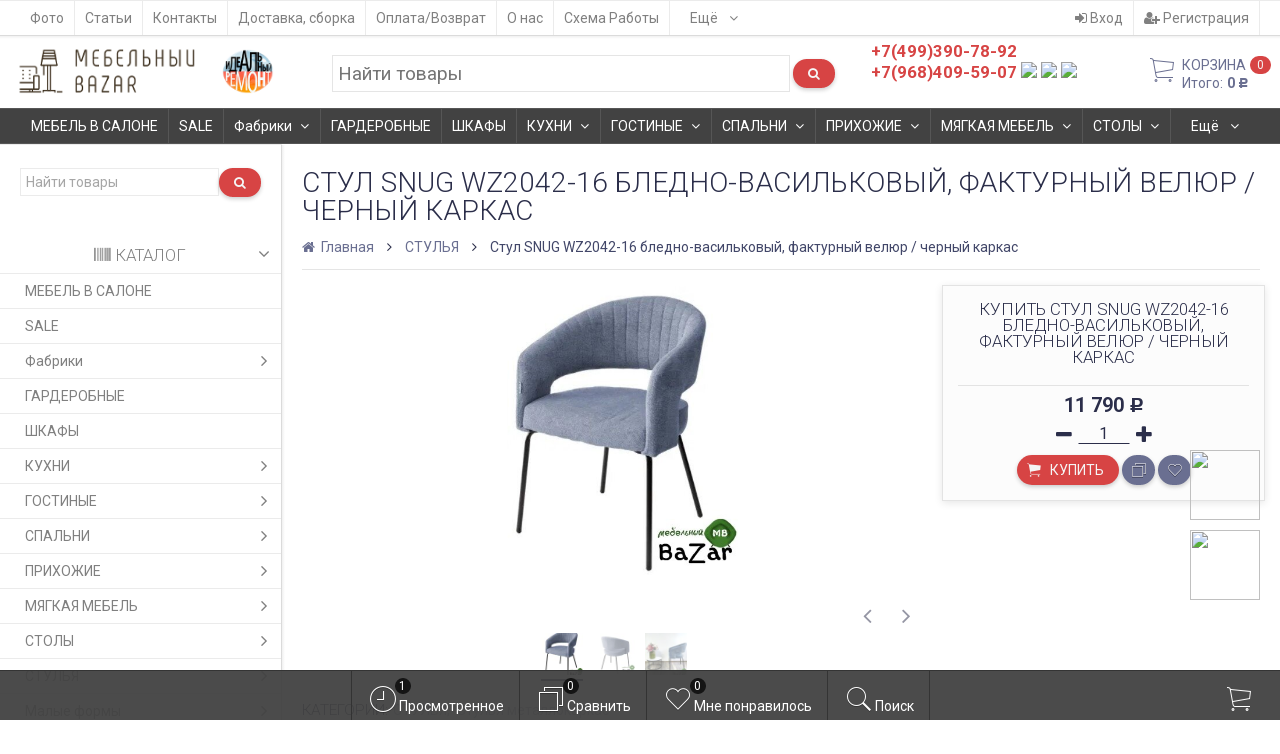

--- FILE ---
content_type: text/html; charset=utf-8
request_url: https://bazar-mebel.ru/stulya/stul-snug-wz2042-16-bledno-vasilkovyy-fakturnyy-velyur--chernyy-karkas/
body_size: 37728
content:
<!DOCTYPE html><html lang="ru" class="swipe light"><head>
<!-- Google Tag Manager -->
<script>(function(w,d,s,l,i){w[l]=w[l]||[];w[l].push({'gtm.start':
new Date().getTime(),event:'gtm.js'});var f=d.getElementsByTagName(s)[0],
j=d.createElement(s),dl=l!='dataLayer'?'&l='+l:'';j.async=true;j.src=
'https://www.googletagmanager.com/gtm.js?id='+i+dl;f.parentNode.insertBefore(j,f);
})(window,document,'script','dataLayer','GTM-MM45JF8');</script>
<!-- End Google Tag Manager -->
<meta http-equiv="Content-Type" content="text/html; charset=utf-8"/><meta name="viewport" content="width=device-width, initial-scale=1, maximum-scale=1, user-scalable=0" /><title>Стул SNUG WZ2042-16 бледно-васильковый, фактурный велюр / черный каркас</title><meta name="Keywords" content="Стул SNUG WZ2042-16 бледно-васильковый, фактурный велюр / черный каркас, СТУЛЬЯ" /><meta name="Description" content="" /><!--<meta name="Author" content="weberia.ru" />--><!--<meta name="version" content="1.4.9.1769092641">--><meta property="og:url" content="https://bazar-mebel.ru/stulya/stul-snug-wz2042-16-bledno-vasilkovyy-fakturnyy-velyur--chernyy-karkas/"><meta property="og:title" content="Стул SNUG WZ2042-16 бледно-васильковый, фактурный велюр / черный каркас"><link rel="shortcut icon" href="/favicon.ico"/><!-- rss --><link rel="alternate" type="application/rss+xml" title="Мебель для дома" href="https://bazar-mebel.ru/articles/rss/"><!--[if lt IE 9]><script>document.createElement('header');document.createElement('nav');document.createElement('section');document.createElement('article');document.createElement('aside');document.createElement('footer');document.createElement('figure');document.createElement('hgroup');document.createElement('menu');document.createElement('time');</script><![endif]--><script type="text/javascript" src="/wa-data/public/site/themes/prostore/script.jquery.1.11.min.js"></script><style>.header_holder, .header_content,.sidebar_content, .tabs, .top-slider-holder, .badge, .footer_holder, .product-sidebar, .product-gallery, .product-info, .badge, .maincontent, .footer_holder, .post, .blog-post, #photo-list, .album-info, .albums .sub, .product-list.table_view, .header, .promos-row { opacity: 0; }.relative {position: relative;}body,input[type=date],input[type=datetime],input[type=datetime-local],input[type=email],input[type=month],input[type=number],input[type=password],input[type=range],input[type=search],input[type=tel],input[type=text],input[type=time],input[type=url],input[type=week],textarea,select,.owl-theme .owl-controls .owl-buttons div,.gallery-description,.button.highlight.light:hover, .cart-plugin button.highlight.light:hover, input[type=button].highlight.light:hover, input[type=submit].highlight.light:hover {color: #2B2E4A}#product-list .fa-spin,.wa-form .wa-field .wa-value p span {color: rgba(43,46,74,.8);}.product-list.list_thumb_static .product_details,.product-list.list_view .product_details {color: rgba(43,46,74,.7);}.qty input {border-bottom: 1px solid #2B2E4A !important;}.slider_thumbs img.synced {border-bottom: 2px solid #2B2E4A;}.photo-info,.date,.hint,.hint a,.hint:visited,.hint a:visited {color: #aaaaaa;}a,#page-cart label,.autofill-result .item-autofill a,.photo-info a {color: #6A6F91;}a:hover,#page-cart label:hover,.autofill-result .item-autofill a:hover,.photo-info a:hover,.breadcrumbs .last,.sub-categories.list-inline li.selected a:hover,.sorting.list-inlineli.selected a:hover,.sublist.list-inline li.selected a:hover,.hint a:hover,.hint:visited:hover,.hint a:visited:hover {color: rgb(66,71,105);}html {background-image: url(/wa-data/public/site/themes/prostore/html_bg/swirl.png);background-repeat: repeat;background-position: center center;background-attachment: fixed;}.header_holder,.main_wrapper {background: rgba(255,255,255,1);}.product-list .product,.pro-live-result.in-header {background: #ffffff;}.top-slider .product-list .product,.sidebar .product-list .product {background: none;}.list_thumb_static.fixed_height .product_details:after {background: -webkit-linear-gradient(rgba(255,255,255, 0) 0%, rgba(255,255,255, 1) 85%);background: -o-linear-gradient(rgba(255,255,255, 0) 0%, rgba(255,255,255, 1) 85%);background: linear-gradient(rgba(255,255,255, 0) 0%, rgba(255,255,255, 1) 85%);}.header-search-ex,.header-search-ex a {color: #7f7f7f;}body .content .tabs li.active a {background: #ffffff;}body .content .tabs li.active {border-bottom: 1px solid #ffffff;}#nprogress {pointer-events: none;}#nprogress .bar {background: #D74444;position: fixed;z-index: 9999;top: 0;left: 0;width: 100%;height: 2px;}#nprogress .peg {display: block;position: absolute;right: 0px;width: 100px;height: 100%;box-shadow: 0 0 10px #D74444, 0 0 5px #D74444;opacity: 1.0;-webkit-transform: rotate(3deg) translate(0px, -4px);-ms-transform: rotate(3deg) translate(0px, -4px);transform: rotate(3deg) translate(0px, -4px);}.container {padding: 0 20px;}* {-webkit-box-sizing: border-box;-moz-box-sizing: border-box;box-sizing: border-box;}* { -webkit-padding-start: 0px; }html,body,div,span,applet,object,iframe,h1,h2,h3,h4,h5,h6,p,blockquote,pre,a,abbr,acronym,address,big,cite,code,del,dfn,em,img,ins,kbd,q,s,samp,small,strike,strong,sub,sup,tt,var,b,u,i,center,dl,dt,dd,ol,ul,li,fieldset,form,label,legend,table,caption,tbody,tfoot,thead,tr,th,td,article,aside,canvas,details,embed,figure,figcaption,footer,header,hgroup,menu,nav,output,ruby,section,summary,time,mark,audio,video {margin:0;padding:0;border:0;font-size:100%;vertical-align:baseline;}article,aside,details,figcaption,figure,footer,header,hgroup,menu,main,nav,section {display:block;}body {line-height:1;}ol,ul {list-style:none;}blockquote, q {quotes:none;}blockquote:before, blockquote:after,q:before, q:after {content:'';content:none;}table {border-collapse: collapse;border-spacing:0;}a {background-color: transparent;-webkit-text-decoration-skip: objects;}@-ms-viewport{width:device-width}.visible-lg,.visible-md,.visible-sm,.visible-xs{display:none!important}.visible-lg-block,.visible-lg-inline,.visible-lg-inline-block,.visible-md-block,.visible-md-inline,.visible-md-inline-block,.visible-sm-block,.visible-sm-inline,.visible-sm-inline-block,.visible-xs-block,.visible-xs-inline,.visible-xs-inline-block{display:none!important}@media (max-width:767px){.visible-xs{display:block!important}table.visible-xs{display:table}tr.visible-xs{display:table-row!important}td.visible-xs,th.visible-xs{display:table-cell!important}}@media (max-width:767px){.visible-xs-block{display:block!important}}@media (max-width:767px){.visible-xs-inline{display:inline!important}}@media (max-width:767px){.visible-xs-inline-block{display:inline-block!important}}@media (min-width:768px) and (max-width:1024px){.visible-sm{display:block!important}table.visible-sm{display:table}tr.visible-sm{display:table-row!important}td.visible-sm,th.visible-sm{display:table-cell!important}}@media (min-width:768px) and (max-width:1024px){.visible-sm-block{display:block!important}}@media (min-width:768px) and (max-width:1024px){.visible-sm-inline{display:inline!important}}@media (min-width:768px) and (max-width:1024px){.visible-sm-inline-block{display:inline-block!important}}@media (min-width:1025px) and (max-width:1199px){.visible-md{display:block!important}table.visible-md{display:table}tr.visible-md{display:table-row!important}td.visible-md,th.visible-md{display:table-cell!important}}@media (min-width:1025px) and (max-width:1199px){.visible-md-block{display:block!important}}@media (min-width:1025px) and (max-width:1199px){.visible-md-inline{display:inline!important}}@media (min-width:1025px) and (max-width:1199px){.visible-md-inline-block{display:inline-block!important}}@media (min-width:1200px){.visible-lg{display:block!important}table.visible-lg{display:table}tr.visible-lg{display:table-row!important}td.visible-lg,th.visible-lg{display:table-cell!important}}@media (min-width:1200px){.visible-lg-block{display:block!important}}@media (min-width:1200px){.visible-lg-inline{display:inline!important}}@media (min-width:1200px){.visible-lg-inline-block{display:inline-block!important}}@media (max-width:767px){.hidden-xs{display:none!important}}@media (min-width:768px) and (max-width:1024px){.hidden-sm{display:none!important}}@media (min-width:1025px) and (max-width:1199px){.hidden-md{display:none!important}}@media (min-width:1200px){.hidden-lg{display:none!important}}.visible-print{display:none!important}@media print{.visible-print{display:block!important}table.visible-print{display:table}tr.visible-print{display:table-row!important}td.visible-print,th.visible-print{display:table-cell!important}}.visible-print-block{display:none!important}@media print{.visible-print-block{display:block!important}}.visible-print-inline{display:none!important}@media print{.visible-print-inline{display:inline!important}}.visible-print-inline-block{display:none!important}@media print{.visible-print-inline-block{display:inline-block!important}}@media print{.hidden-print{display:none!important}}.col,.col-lg-1,.col-lg-10,.col-lg-11,.col-lg-12,.col-lg-2,.col-lg-3,.col-lg-4,.col-lg-5,.col-lg-6,.col-lg-7,.col-lg-8,.col-lg-9,.col-md-1,.col-md-10,.col-md-11,.col-md-12,.col-md-2,.col-md-3,.col-md-4,.col-md-5,.col-md-6,.col-md-7,.col-md-8,.col-md-9,.col-sm-1,.col-sm-10,.col-sm-11,.col-sm-12,.col-sm-2,.col-sm-3,.col-sm-4,.col-sm-5,.col-sm-6,.col-sm-7,.col-sm-8,.col-sm-9,.col-xs-1,.col-xs-10,.col-xs-11,.col-xs-12,.col-xs-2,.col-xs-3,.col-xs-4,.col-xs-5,.col-xs-6,.col-xs-7,.col-xs-8,.col-xs-9{position:relative;min-height:1px}.col,.col-xs-1,.col-xs-10,.col-xs-11,.col-xs-12,.col-xs-2,.col-xs-3,.col-xs-4,.col-xs-5,.col-xs-6,.col-xs-7,.col-xs-8,.col-xs-9{float:left}.col-xs-12{width:100%}.col-xs-11{width:91.66666667%}.col-xs-10{width:83.33333333%}.col-xs-9{width:75%}.col-xs-8{width:66.66666667%}.col-xs-7{width:58.33333333%}.col-xs-6{width:50%}.col-xs-5{width:41.66666667%}.col-xs-4{width:33.33333333%}.col-xs-3{width:25%}.col-xs-2{width:16.66666667%}.col-xs-1{width:8.33333333%}.col-xs-pull-12{right:100%}.col-xs-pull-11{right:91.66666667%}.col-xs-pull-10{right:83.33333333%}.col-xs-pull-9{right:75%}.col-xs-pull-8{right:66.66666667%}.col-xs-pull-7{right:58.33333333%}.col-xs-pull-6{right:50%}.col-xs-pull-5{right:41.66666667%}.col-xs-pull-4{right:33.33333333%}.col-xs-pull-3{right:25%}.col-xs-pull-2{right:16.66666667%}.col-xs-pull-1{right:8.33333333%}.col-xs-pull-0{right:auto}.col-xs-push-12{left:100%}.col-xs-push-11{left:91.66666667%}.col-xs-push-10{left:83.33333333%}.col-xs-push-9{left:75%}.col-xs-push-8{left:66.66666667%}.col-xs-push-7{left:58.33333333%}.col-xs-push-6{left:50%}.col-xs-push-5{left:41.66666667%}.col-xs-push-4{left:33.33333333%}.col-xs-push-3{left:25%}.col-xs-push-2{left:16.66666667%}.col-xs-push-1{left:8.33333333%}.col-xs-push-0{left:auto}.col-xs-offset-12{margin-left:100%}.col-xs-offset-11{margin-left:91.66666667%}.col-xs-offset-10{margin-left:83.33333333%}.col-xs-offset-9{margin-left:75%}.col-xs-offset-8{margin-left:66.66666667%}.col-xs-offset-7{margin-left:58.33333333%}.col-xs-offset-6{margin-left:50%}.col-xs-offset-5{margin-left:41.66666667%}.col-xs-offset-4{margin-left:33.33333333%}.col-xs-offset-3{margin-left:25%}.col-xs-offset-2{margin-left:16.66666667%}.col-xs-offset-1{margin-left:8.33333333%}.col-xs-offset-0{margin-left:0}@media (min-width:768px){.col,.col-sm-1,.col-sm-10,.col-sm-11,.col-sm-12,.col-sm-2,.col-sm-3,.col-sm-4,.col-sm-5,.col-sm-6,.col-sm-7,.col-sm-8,.col-sm-9,.content_holder,.header_offset,.sidebar_holder,.sidebar_offset{float:left}.sidebar_holder,.sidebar_offset{width:30%}.content_holder,.header_offset{width:70%}.col-sm-12{width:100%}.col-sm-11{width:91.66666667%}.col-sm-10{width:83.33333333%}.col-sm-9{width:75%}.col-sm-8{width:66.66666667%}.col-sm-7{width:58.33333333%}.col-sm-6{width:50%}.col-sm-5{width:41.66666667%}.col-sm-4{width:33.33333333%}.col-sm-3{width:25%}.col-sm-2{width:16.66666667%}.col-sm-1{width:8.33333333%}.col-sm-pull-12{right:100%}.col-sm-pull-11{right:91.66666667%}.col-sm-pull-10{right:83.33333333%}.col-sm-pull-9{right:75%}.col-sm-pull-8{right:66.66666667%}.col-sm-pull-7{right:58.33333333%}.col-sm-pull-6{right:50%}.col-sm-pull-5{right:41.66666667%}.col-sm-pull-4{right:33.33333333%}.col-sm-pull-3{right:25%}.col-sm-pull-2{right:16.66666667%}.col-sm-pull-1{right:8.33333333%}.col-sm-pull-0{right:auto}.col-sm-push-12{left:100%}.col-sm-push-11{left:91.66666667%}.col-sm-push-10{left:83.33333333%}.col-sm-push-9{left:75%}.col-sm-push-8{left:66.66666667%}.col-sm-push-7{left:58.33333333%}.col-sm-push-6{left:50%}.col-sm-push-5{left:41.66666667%}.col-sm-push-4{left:33.33333333%}.col-sm-push-3{left:25%}.col-sm-push-2{left:16.66666667%}.col-sm-push-1{left:8.33333333%}.col-sm-push-0{left:auto}.col-sm-offset-12{margin-left:100%}.col-sm-offset-11{margin-left:91.66666667%}.col-sm-offset-10{margin-left:83.33333333%}.col-sm-offset-9{margin-left:75%}.col-sm-offset-8{margin-left:66.66666667%}.col-sm-offset-7{margin-left:58.33333333%}.col-sm-offset-6{margin-left:50%}.col-sm-offset-5{margin-left:41.66666667%}.col-sm-offset-4{margin-left:33.33333333%}.col-sm-offset-3{margin-left:25%}.col-sm-offset-2{margin-left:16.66666667%}.col-sm-offset-1{margin-left:8.33333333%}.col-sm-offset-0{margin-left:0}}@media (min-width:1025px){.col,.col-md-1,.col-md-10,.col-md-11,.col-md-12,.col-md-2,.col-md-3,.col-md-4,.col-md-5,.col-md-6,.col-md-7,.col-md-8,.col-md-9,.content_holder,.header_offset,.sidebar_holder,.sidebar_offset{float:left}.sidebar_holder,.sidebar_offset{width:22%}.content_holder,.header_offset{width:78%}.col-md-12{width:100%}.col-md-11{width:91.66666667%}.col-md-10{width:83.33333333%}.col-md-9{width:75%}.col-md-8{width:66.66666667%}.col-md-7{width:58.33333333%}.col-md-6{width:50%}.col-md-5{width:41.66666667%}.col-md-4{width:33.33333333%}.col-md-3{width:25%}.col-md-2{width:16.66666667%}.col-md-1{width:8.33333333%}.col-md-pull-12{right:100%}.col-md-pull-11{right:91.66666667%}.col-md-pull-10{right:83.33333333%}.col-md-pull-9{right:75%}.col-md-pull-8{right:66.66666667%}.col-md-pull-7{right:58.33333333%}.col-md-pull-6{right:50%}.col-md-pull-5{right:41.66666667%}.col-md-pull-4{right:33.33333333%}.col-md-pull-3{right:25%}.col-md-pull-2{right:16.66666667%}.col-md-pull-1{right:8.33333333%}.col-md-pull-0{right:auto}.col-md-push-12{left:100%}.col-md-push-11{left:91.66666667%}.col-md-push-10{left:83.33333333%}.col-md-push-9{left:75%}.col-md-push-8{left:66.66666667%}.col-md-push-7{left:58.33333333%}.col-md-push-6{left:50%}.col-md-push-5{left:41.66666667%}.col-md-push-4{left:33.33333333%}.col-md-push-3{left:25%}.col-md-push-2{left:16.66666667%}.col-md-push-1{left:8.33333333%}.col-md-push-0{left:auto}.col-md-offset-12{margin-left:100%}.col-md-offset-11{margin-left:91.66666667%}.col-md-offset-10{margin-left:83.33333333%}.col-md-offset-9{margin-left:75%}.col-md-offset-8{margin-left:66.66666667%}.col-md-offset-7{margin-left:58.33333333%}.col-md-offset-6{margin-left:50%}.col-md-offset-5{margin-left:41.66666667%}.col-md-offset-4{margin-left:33.33333333%}.col-md-offset-3{margin-left:25%}.col-md-offset-2{margin-left:16.66666667%}.col-md-offset-1{margin-left:8.33333333%}.col-md-offset-0{margin-left:0}}@media (min-width:1200px){.col,.col-lg-1,.col-lg-10,.col-lg-11,.col-lg-12,.col-lg-2,.col-lg-3,.col-lg-4,.col-lg-5,.col-lg-6,.col-lg-7,.col-lg-8,.col-lg-9,.content_holder,.header_offset,.sidebar_holder,.sidebar_offset{float:left}.sidebar_holder,.sidebar_offset{width:22%}.content_holder,.header_offset{width:78%}.col-lg-12{width:100%}.col-lg-11{width:91.66666667%}.col-lg-10{width:83.33333333%}.col-lg-9{width:75%}.col-lg-8{width:66.66666667%}.col-lg-7{width:58.33333333%}.col-lg-6{width:50%}.col-lg-5{width:41.66666667%}.col-lg-4{width:33.33333333%}.col-lg-3{width:25%}.col-lg-2{width:16.66666667%}.col-lg-1{width:8.33333333%}.col-lg-pull-12{right:100%}.col-lg-pull-11{right:91.66666667%}.col-lg-pull-10{right:83.33333333%}.col-lg-pull-9{right:75%}.col-lg-pull-8{right:66.66666667%}.col-lg-pull-7{right:58.33333333%}.col-lg-pull-6{right:50%}.col-lg-pull-5{right:41.66666667%}.col-lg-pull-4{right:33.33333333%}.col-lg-pull-3{right:25%}.col-lg-pull-2{right:16.66666667%}.col-lg-pull-1{right:8.33333333%}.col-lg-pull-0{right:auto}.col-lg-push-12{left:100%}.col-lg-push-11{left:91.66666667%}.col-lg-push-10{left:83.33333333%}.col-lg-push-9{left:75%}.col-lg-push-8{left:66.66666667%}.col-lg-push-7{left:58.33333333%}.col-lg-push-6{left:50%}.col-lg-push-5{left:41.66666667%}.col-lg-push-4{left:33.33333333%}.col-lg-push-3{left:25%}.col-lg-push-2{left:16.66666667%}.col-lg-push-1{left:8.33333333%}.col-lg-push-0{left:auto}.col-lg-offset-12{margin-left:100%}.col-lg-offset-11{margin-left:91.66666667%}.col-lg-offset-10{margin-left:83.33333333%}.col-lg-offset-9{margin-left:75%}.col-lg-offset-8{margin-left:66.66666667%}.col-lg-offset-7{margin-left:58.33333333%}.col-lg-offset-6{margin-left:50%}.col-lg-offset-5{margin-left:41.66666667%}.col-lg-offset-4{margin-left:33.33333333%}.col-lg-offset-3{margin-left:25%}.col-lg-offset-2{margin-left:16.66666667%}.col-lg-offset-1{margin-left:8.33333333%}.col-lg-offset-0{margin-left:0}}.clearfix,.clearfix:after,.clearfix:before,.row:after,.row:before{content:" ";display:table}.clearfix:after,.row:after{clear:both}.center-block{display:block;margin-left:auto;margin-right:auto}.pull-right{float:right!important}.pull-left{float:left!important}*,:after,:before{box-sizing:border-box}body {font-family: Roboto,'Helvetica Neue', Arial, sans-serif;font-size: 14px;-webkit-font-smoothing: antialiased;-moz-osx-font-smoothing: grayscale;}body, html, .main_wrapper { position: relative; }.align-center { text-align: center; }.main_wrapper {position: relative;width: 100%;margin: 0 auto;}@media only screen and (max-width : 767px) {.cart_panel_holder {width: 100%;}}@media only screen and (min-width : 1367px){.main_wrapper, .cart_panel_holder {width: 1366px !important;}.main_wrapper {box-shadow: 0px 0px 8px rgba(0,0,0,.2);}}.product-list .thumbs_bg .product .product_info,.product-list .thumbs_v2 .product .product_info {display: none;}.header_inner a {text-decoration: none;}.header_info i {width: 17px;}.sidebar.sticky { position: fixed; top: 0; }.sidebar-nav .pro_collapsed,.top-nav .pro_collapsed {display: none;}.sidebar-nav .pro_collapsed.pro_open,.top-nav .pro_collapsed.pro_open {display: block;}.sidebar-nav .active > .pro_collapsed { display: block; }.desktop .sidebar-nav.hover_mode .active > .pro_collapsed { display: none; }.logo_holder .logo_link {display: block;}.logo_holder .logo_link, .logo_holder .logo_link:hover {text-decoration: none;}.logo_holder .logo_link i {text-shadow: 0px 2px 2px #cccccc;font-size: 36px;padding: 0 5px 0 0;color: #6A6F91;}.logo_holder .logo_link:hover i {color: #555874;}.logo_holder .logo_link .logo_line1 {font-size: 36px;line-height: 38px;color: #D74444;}.logo_holder .logo_link:hover .logo_line1 {color: #D74444;}.logo_holder .logo_link .logo_line2 {font-size: 36px;line-height: 38px;color: #6A6F91;}.logo_holder .logo_link:hover .logo_line2 {color: #555874;}@media only screen and (max-width : 767px) {.sidebar_mobile_fixed {position: fixed;z-index: 310;width: 270px;height: 100%;top: 0;left: -270px;}}[class^="icon-"], [class*=" icon-"], .fa, [class^="extra-icon-"], [class*=" extra-icon-"], .material-icons { display: none; }.tabpanel .tab-pane { display: none; }.tabpanel .tab-pane.wait,.tabpanel .tab-pane.active { display: block; }.product-list .thumbs_bg .product,.product-list .thumbs_bg .product .product_info { min-height: 315px; }.product-list .product .image,.product-list .product .image .valign { height: 250px; }.product-list .product .image img { max-height: 250px;}.product-list .product .image .valign { line-height: 250px; }.product-list .inline .product { min-height: 250px; }.product-list .thumbs_bg .product .product_title { height: 40px; }.product-list .thumbs_bg .product .summary { height: 58px; }.product-list.mini .thumbs_bg .product,.product-list.mini .thumbs_bg .product .product_info { min-height: 215px; }.product-list.mini .product .image,.product-list.mini .product .image .valign { height: 140px; }.product-list.mini .product .image img { max-height: 140px;}.product-list.mini .product .image .valign { line-height: 140px; }.product-list.mini .inline .product { min-height: 140px; }.product-list.mini .thumbs_bg .product .product_info .product_buttons { bottom: 95px; }.product-list.mini .thumbs_bg .product .product_title { height: 25px; margin-bottom: 3px; }.product-list.mini .thumbs_bg .corner.bottom { bottom: 68px; }.product-list.micro .thumbs_bg .product,.product-list.micro .thumbs_bg .product .product_info { min-height: 180px; }.product-list.micro .product .image,.product-list.micro .product .image .valign { height: 110px; }.product-list.micro .product .image img { max-height: 110px;}.product-list.micro .product .image .valign { line-height: 110px; }.product-list.micro .inline .product { min-height: 110px; }.product-list.micro .thumbs_bg .product .product_title { height: 26px; margin-bottom: 3px; }.product-list .thumbs_bg .product, .product-list .thumbs_v2 .product { margin: 10px; position: relative; }.product-list { margin: 0 -10px; }.product-list.owl-carousel { margin: 0; }/*.product-list li { margin-bottom: 30px; }*/.product-list .thumbs_bg .product .image,.product-list .thumbs_v2 .product .image {text-align: center;position: relative;z-index: 10;overflow: hidden;}.product-list .thumbs_bg .product .image img,.product-list .thumbs_v2 .product .image img {position: relative;display: inline-block;max-width: 100%;height: auto;vertical-align: middle;}.product-list.list_thumb_static .product .valign img,.product-list.list_view .view_class .image img {max-width: 100%;}.product_info.animated,.promos a .overlay {-webkit-animation-duration: .2s;animation-duration: .2s;}.product-list .thumbs_bg .product.animated_shadow,.promos a .overlay {transition: box-shadow .2s ease;}.product-list .thumbs_bg .corner.bottom { bottom: 70px; }.product-list .thumbs_v2 .product .product_info .summary {height: 57px;margin-top: 65px;}.product-list .thumbs_v2 .product {padding-bottom: 10px;}.product-list .thumbs_v2 .product a {text-decoration: none;}.product-list .thumbs_v2 .product .rating,.product-list .thumbs_v2 .product .pricing, .offers {padding-left: 10px;padding-right: 10px;}.product-list .thumbs_v2 .product .corner.bottom {bottom: 157px;}.product-list .thumbs_v2 .product.show_qty .corner.bottom {bottom: 205px;}.product-list .thumbs_v2 .product .rating {height: 16px;}.product-list .thumbs_v2 .product .product_title {height: 43px;overflow: hidden;margin: 10px;}.product-list .thumbs_v2 .product .pricing {height: 20px;margin: 0 auto 10px;}.product-list .thumbs_v2 .product .pricing .compare-at-price::after {top: 7px;}.list_view .view_class .compare-at-price::after,.list_thumb_static .view_class .compare-at-price::after {top: 7px;}.list_view .view_class,.list_thumb_static .view_class {position: relative;}.list_view .view_class a,.list_thumb_static .view_class a {text-decoration: none;}.product-list.list_view .view_class .image {height: auto;}.product-list.list_view .product .image .valign {display: inline-block;vertical-align: middle;height: 150px;}.list_view .view_class .image img {max-height: 100%;}.product-list .thumbs_bg .cart_btn_holder { display: none; }.list_thumb_static .valign {height: 70%;}.list_thumb_static .valign {height: 200px;line-height: 200px;}.list_thumb_static .valign img {max-height: 200px;vertical-align: middle;max-width: 100%;text-align: center;}.list_thumb_static.fixed_height .product_title {overflow: hidden;height: 29px;}.list_thumb_static.fixed_height .product_details {overflow: hidden;height: 50px;position: relative;margin-bottom: -20px;}.list_thumb_static.fixed_height .product_details:after {content: '';height: 50px;width: 100%;bottom: 0px;left: 0;position: absolute;}.list_thumb_static.fixed_height .product_details.empty {margin-bottom: 11px;}.list_thumb_static.fixed_height .product_details.empty::after {display: none;}.top-slider.owl-theme .product .image img {max-width: 200px;}.corner {width: 100%;overflow: hidden;}@media screen and (min-width: 768px) {.sidebar .filters.margin-top40 {margin-top: 19px !important;}}.corner {position: absolute;z-index: 35;}.corner.top { top: 0; }.corner.right { right: 0; }.corner.left { left: 0; }.corner.bottom { bottom: 0; }.list_thumb_static .view_class .corner.top { top: -1px; }.list_thumb_static .view_class .corner.left { left: -1px; }.albums li.a {display: inline-block;width: 200px;}@media only screen and (max-width : 1024px) {.main_wrapper { width:100% }}.dropdown .dropdown-menu { display: none; }.content_holder { position: relative; z-index: 1;}.content_holder.bottom_panel_holder { position: relative; z-index: 232; }.content_holder.sidebar_unstick {padding-bottom: 50px;}.content_holder.sidebar_unstick,.content_holder.bottom_panel_holder {float: right;}@media only screen and (max-width : 767px) {.sidebar_holder .sticky-wrapper {height: 100% !important;}.content_holder.sidebar_unstick {width: 100%;}.content_holder.bottom_panel_holder {float: none;}}.acco .a_body, .filters { display: none; }.acco .a_body.active, .a_body.active_price, .a_body.wait { display: block; }.hidden-all { display: none !important; }.product-gallery .image { opacity: 0; }.sidebar-nav.hover_mode a .switcher,.top-navbar.hover_mode a .switcher {display: none;}.touch .sidebar-nav.hover_mode a .switcher,.touch .top-navbar.hover_mode a .switcher,.semidesktop .sidebar-nav.hover_mode a .switcher,.semidesktop .top-navbar.hover_mode a .switcher {display: inline-block;}.desktop .sidebar-nav.hover_mode a .switcher,.desktop .sidebar-nav.hover_mode a:hover .switcher,.desktop .top-navbar.hover_mode a .switcher,.desktop .top-navbar.hover_mode a:hover .switcher {display: inline-block;background: none !important;}.header_info .color {font-weight: bold;color: #D74444;}.header_info .color:hover {color: rgb(190,43,43);}.header .pro_cart.cart.active a:hover i {color: #D74444;}.header .pro_cart.cart.active .cart_count {background: #D74444;color: #F5F5F5;}.circle-bg .active .cart_count {background: rgb(170,23,23);}.cart_panel_holder #cart.active a,input[type=button],input[type=submit],.button,.cart-plugin button,.product-list .cart_btn_holder i {color: #F5F5F5;}.cart_panel_holder #cart.active a,input[type=button],input[type=submit],.button,.cart-plugin button,.product-list .cart_btn_holder i,.filters .ui-slider-horizontal .ui-widget-header {background: #D74444;}input[type=button],input[type=submit],.button,.cart-plugin button {box-shadow: 0 2px 4px 0 rgba(0, 0, 0, 0.2);}input[type=button]:hover,input[type=submit]:hover,.button:hover,.cart-plugin button:hover,.cart_panel_holder #cart.active a:hover {color: #F5F5F5;background: rgb(230,83,83);}input[type=button]:hover,input[type=submit]:hover,.button:hover,.cart-plugin button:hover {box-shadow: 0px 4px 4px rgba(0,0,0,0.25);}.product-list .cart_btn_holder i {box-shadow: 0px 0px 4px rgba(0, 0, 0, 0.5);}input[type=button]:active,input[type=submit]:active,.button:active,.cart-plugin button:active,input[type=button].active,input[type=submit].active,.button.active,.cart-plugin button.active,input[type=button].selected,input[type=submit].selected,.button.selected,.cart-plugin button.selected,input[type=button]:active:hover,input[type=submit]:active:hover,.button:active:hover,.cart-plugin button:active:hover,input[type=button].active:hover,input[type=submit].active:hover,.button.active:hover,.cart-plugin button.active:hover,input[type=button].selected:hover,input[type=submit].selected:hover,.button.selected:hover,.cart-plugin button.selected:hover {background: rgb(200,53,53);color: #F5F5F5;box-shadow: none;}input[type=button]:disabled,input[type=submit]:disabled,.button:disabled,.cart-plugin button:disabled,input[type=button].disabled,input[type=submit].disabled,.button.disabled,.cart-plugin button.disabled,input[type=button]:disabled:active,input[type=submit]:disabled:active,.button:disabled:active,.cart-plugin button:disabled:active,input[type=button].disabled:active,input[type=submit].disabled:active,.button.disabled:active,.cart-plugin button.disabled:active,input[type=button]:disabled.active,input[type=submit]:disabled.active,.button:disabled.active,.cart-plugin button:disabled.active,input[type=button].disabled.active,input[type=submit].disabled.active,.button.disabled.active,.cart-plugin button.disabled.active,input[type=button]:disabled:hover,input[type=submit]:disabled:hover,.button:disabled:hover,.cart-plugin button:disabled:hover,input[type=button].disabled:hover,input[type=submit].disabled:hover,.button.disabled:hover,.cart-plugin button.disabled:hover {background: rgba(215,68,68, 0.5);color: rgba(245,245,245, 0.8);box-shadow: none;}input[type=button].highlight,input[type=submit].highlight,.button.highlight,.cart-plugin button.highlight {background: none;box-shadow: none;text-shadow: none;color: inherit;}input[type=button].gray,input[type=submit].gray,.button.gray,.cart-plugin button.gray,.top-slider .product-list .list_buttons a {background: #6A6F91;color: #F5F5F5;box-shadow: 0 2px 4px 0 rgba(0, 0, 0, 0.2);}input[type=button].gray:hover,input[type=submit].gray:hover,.button.gray:hover,.cart-plugin button.gray:hover,input[type=button].highlight:hover,input[type=submit].highlight:hover,.button.highlight:hover,.cart-plugin button.highlight:hover {background: rgb(121,126,160);color: #F5F5F5;box-shadow: 0 4px 8px 0 rgba(0, 0, 0, 0.2);}input[type=button].gray:active,input[type=submit].gray:active,.button.gray:active,.cart-plugin button.gray:active,input[type=button].gray.active,input[type=submit].gray.active,.button.gray.active,.cart-plugin button.gray.active,input[type=button].gray.selected,input[type=submit].gray.selected,.button.gray.selected,.cart-plugin button.gray.selected,input[type=button].gray:active:hover,input[type=submit].gray:active:hover,.button.gray:active:hover,.cart-plugin button.gray:active:hover,input[type=button].gray.active:hover,input[type=submit].gray.active:hover,.button.gray.active:hover,.cart-plugin button.gray.active:hover,input[type=button].gray.selected:hover,input[type=submit].gray.selected:hover,.button.gray.selected:hover,.cart-plugin button.gray.selected:hover,input[type=button].highlight:active,input[type=submit].highlight:active,.button.highlight:active,.cart-plugin button.highlight:active {background: rgb(86,91,125);color: #F5F5F5;box-shadow: none;}.list_buttons a {color: #F5F5F5;}input[type=button].gray:disabled,input[type=submit].gray:disabled,.button.gray:disabled,.cart-plugin button.gray:disabled,input[type=button].gray.disabled,input[type=submit].gray.disabled,.button.gray.disabled,.cart-plugin button.gray.disabled,input[type=button].gray:disabled:active,input[type=submit].gray:disabled:active,.button.gray:disabled:active,.cart-plugin button.gray:disabled:active,input[type=button].gray.disabled:active,input[type=submit].gray.disabled:active,.button.gray.disabled:active,.cart-plugin button.gray.disabled:active,input[type=button].gray:disabled.active,input[type=submit].gray:disabled.active,.button.gray:disabled.active,.cart-plugin button.gray:disabled.active,input[type=button].gray.disabled.active,input[type=submit].gray.disabled.active,.button.gray.disabled.active,.cart-plugin button.gray.disabled.active,input[type=button].gray:disabled:hover,input[type=submit].gray:disabled:hover,.button.gray:disabled:hover,.cart-plugin button.gray:disabled:hover,input[type=button].gray.disabled:hover,input[type=submit].gray.disabled:hover,.button.gray.disabled:hover,.cart-plugin button.gray.disabled:hover {background: rgba(106,111,145, 0.5);color: rgba(245,245,245, 0.8);box-shadow: none;}.product-list.table_view .product_buttons a,.product-list.list_view .product_buttons a,.product-list.list_thumb_static .product_buttons a {background: none;box-shadow: none;}.product_buttons a {background: #4D2633;color: #f5f5f5;box-shadow: 0 2px 4px 0 rgba(0, 0, 0, 0.2);}.tooltipster-shadow {border: none;background: #4D2633;box-shadow: 0px 4px 8px rgba(0,0,0, .3);color: #f5f5f5;}.product_buttons a:hover,.product-list.table_view .product_buttons a:hover,.product-list.list_view .product_buttons a:hover,.product-list.list_thumb_static .product_buttons a:hover {background: rgb(92,53,66);color: #f5f5f5;box-shadow: 0 4px 8px 0 rgba(0, 0, 0, 0.2);}#product-list .product_buttons a:hover .fa-spin {color: #f5f5f5;}.product_buttons a:active,.product-list.table_view .product_buttons a:active,.product-list.list_view .product_buttons a:active,.product-list.list_thumb_static .product_buttons a:active {background: rgb(62,23,36);color: #f5f5f5;box-shadow: none;}@media only screen and (min-width : 768px) {.sidebar_bg {background: #ffffff;border-bottom: 1px solid rgb(235,235,235);border-top: 1px solid rgb(235,235,235);}.sidebar_bg .qty input,.sidebar_bg .slider input[type=text],.sidebar_bg .qty input:hover,.sidebar_bg .slider input[type=text]:hover {background: #ffffff;}.sidebar_bg.sidepos_left {border-right: 1px solid rgb(235,235,235);}.sidebar_bg.sidepos_right {border-left: 1px solid rgb(235,235,235);}.sidebar_bg.shadow:after {content: "";position: absolute;top: 0;width: 4px;height: 100%;}.sidebar_bg.sidepos_left.shadow:after {right: -4px;background: -moz-linear-gradient(left,  rgba(0,0,0,.08) 0%, rgba(0,0,0,0) 100%);background: -webkit-linear-gradient(left,  rgba(0,0,0,.08) 0%,rgba(0,0,0,0) 100%);background: linear-gradient(to right,  rgba(0,0,0,.08) 0%,rgba(0,0,0,0) 100%);}.sidebar_bg.sidepos_right.shadow:after {left: -4px;background: -moz-linear-gradient(right,  rgba(0,0,0,.08) 0%, rgba(0,0,0,0) 100%);background: -webkit-linear-gradient(right,  rgba(0,0,0,.08) 0%,rgba(0,0,0,0) 100%);background: linear-gradient(to left,  rgba(0,0,0,.08) 0%,rgba(0,0,0,0) 100%);}.desktop .sidebar-nav.hover_mode .pro_collapse > a + ul.dropdown-menu {background: #ffffff;box-shadow: 0 0 4px rgba(0,0,0,.3);}.sidebar-nav a:hover,.sidebar-nav .active > a,.sidebar-nav .selected > a,.desktop .sidebar-nav.hover_mode .pro_collapse:hover>a,.sidebar_content .filter-param:hover{background: rgb(245,245,245);}.sidebar-nav a .switcher {background: rgb(230,230,230);}.sidebar-nav a .switcher:hover {background: rgb(225,225,225);}.sidebar input[type="text"],.sidebar input[type="email"],.sidebar textarea,.sidebar input[type="text"]:focus,.sidebar input[type="email"]:focus,.sidebar textarea:focus {border: 1px solid rgb(245,245,245);background: rgb(245,245,245);}.sidebar input[type="text"]:focus,.sidebar input[type="email"]:focus,.sidebar textarea:focus {background: rgb(245,245,245);}.sidebar .wa-errormsg {color: #F72762;}#photo-hook-sidebar p .p-rate-clear:hover {color: #F72762;}.sidebar a:not(.button),.sidebar_content,.sidebar_content input[type="radio"] + .label-text:before,.sidebar_content input[type="checkbox"] + .label-text:before,.sidebar_content .item-qty a,.sidebar_content .filter-param,.sidebar_content .filters .a_body label,.sidebar input[type="text"],.sidebar input[type="search"],.sidebar input[type="email"],.sidebar_content .product_title,.sidebar_content .price,.sidebar_content .compare-at-price {color: #808080;}.sidebar_content .product-list.table_view .item-qty input {border-bottom: 1px solid #808080 !important;color: #808080;}.sidebar input::-webkit-input-placeholder {color: rgba(128,128,128,0.7);}.sidebar textarea::-webkit-input-placeholder {color: rgba(128,128,128,0.5);}.sidebar input:-moz-placeholder {color: rgba(128,128,128,0.5);}.sidebar textarea:-moz-placeholder {color: rgba(128,128,128,0.5);}.sidebar .wa-errormsg {color: #F72762;}.sidebar a:hover:not(.button),.sidebar .heading.toggle:hover,.sidebar_content .item-qty a:hover,.sidebar_content .filters .a_body label:hover,.sidebar_content .filters .a_body label:hover input[type="radio"] + .label-text:before,.sidebar_content .filters .a_body label:hover input[type="checkbox"] + .label-text:before,.sidebar_content .product_title:hover {color: rgb(118,118,118);}.sidebar-nav > ul > li > a,.sidebar .plugins_border,.sidebar .head_link a {border-top: 1px solid rgb(235,235,235);}.sidebar input[type="text"],.sidebar input[type="search"],.sidebar input[type="email"] {border: 1px solid rgb(235,235,235) !important;}.sidebar input[type="text"].wa-error,.sidebar input[type="search"].wa-error,.sidebar input[type="email"].wa-error {border: 2px solid #F72762 !important;}.sidebar .tabs li {border: 1px solid transparent;}.nav_holder,.sidebar .acco .acco_section,.sidebar .tabs li {border-bottom: 1px solid rgb(235,235,235);}.sidebar .tabs li.active {border: 1px solid rgb(235,235,235);border-bottom: 1px solid transparent;}.sidebar .filters {border-top: 1px solid rgb(235,235,235);border-bottom: 1px solid rgb(235,235,235);}.sidebar .filter-param,.sidebar .filter_submit_holder {border-top: 1px solid rgb(235,235,235);}}.top-navbar-1 {position: relative;background: #ffffff;border-top: 1px solid rgb(235,235,235);border-bottom: 1px solid rgb(235,235,235);}.top-navbar-1.shadow:after {content: "";position: absolute;bottom: -4px;left: 0;height: 4px;width: 100%;z-index: 2;background: -moz-linear-gradient(top,  rgba(0,0,0,.08) 0%, rgba(0,0,0,0) 100%);background: -webkit-linear-gradient(top,  rgba(0,0,0,.08) 0%,rgba(0,0,0,0) 100%);background: linear-gradient(to bottom,  rgba(0,0,0,.08) 0%,rgba(0,0,0,0) 100%);}.top-navbar-1 .top-nav a {color: #808080;}.top-navbar-1 .top-nav > li ul {background: #ffffff;}.top-navbar-1 .top-nav .switcher {background: rgb(230,230,230);}.top-navbar-1 .top-nav .switcher:hover {background: rgb(225,225,225);}.top-navbar-1 .top-nav li.active > a,.top-navbar-1 .top-nav li.selected > a,.top-navbar-1 .top-nav li:hover > a {background: rgb(245,245,245);}.top-navbar-1.hover_mode .top-nav ul.pro_collapsed,.top-navbar-1.icon_mode .top-nav > li > ul.pro_collapsed {box-shadow: 0 0 4px rgba(0,0,0,.3);}.touch .top-navbar-1.hover_mode .top-nav ul.pro_collapsed ul,.touch .top-navbar-1.icon_mode .top-nav > li > ul.pro_collapsed ul {box-shadow: none;}.top-navbar-1 .top-nav > li > a {border-right: 1px solid rgb(235,235,235);}.top-navbar-1 .top-nav > li:last-of-type > a {border-right: none;}@media only screen and (max-width : 767px) {.top-navbar-1 .top-nav.mobile-full {background: #ffffff;}.top-navbar-1.shadow .top-nav.mobile-full:after {content: "";position: absolute;left: 0;height: 4px;width: 100%;z-index: 2;bottom: -4px;background: -moz-linear-gradient(top,  rgba(0,0,0,.08) 0%, rgba(0,0,0,0) 100%);background: -webkit-linear-gradient(top,  rgba(0,0,0,.08) 0%,rgba(0,0,0,0) 100%);background: linear-gradient(to bottom,  rgba(0,0,0,.08) 0%,rgba(0,0,0,0) 100%);}.top-navbar-1 .top-nav.mobile-full li a {border-left: none;border-right: none;border-top: 1px solid rgb(235,235,235);}.top-navbar-1 .top-nav.mobile-full li li a {border-top: none;}.top-navbar-1 .top-nav.mobile-full > li:last-of-type a {border-bottom: 1px solid rgb(235,235,235);}.top-logins-panel li a {border-top: none !important;}}desktop .top-navbar-1.hover_mode .top-nav ul.pro_collapsed {box-shadow: 0 0 4px rgba(0,0,0,.3);}.desktop .top-navbar-1.hover_mode .top-nav > li li .pro_collapsed.pro_open {border: none;box-shadow: none;}.desktop .top-navbar-1.hover_mode .top-nav > li li .pro_collapsed.pro_open > li > a {margin-top: 0;border: none;}.top-navbar-2 {position: relative;background: #424242;border-top: 1px solid rgb(86,86,86);border-bottom: 1px solid rgb(86,86,86);}.top-navbar-2 .top-nav a {color: #ffffff;}.top-navbar-2 .top-nav > li ul {background: #424242;}.top-navbar-2 .top-nav .switcher {background: rgb(91,91,91);}.top-navbar-2 .top-nav .switcher:hover {background: rgb(96,96,96);}.top-navbar-2 .top-nav li.active > a,.top-navbar-2 .top-nav li.selected > a,.top-navbar-2 .top-nav li:hover > a {background: rgb(81,81,81);}.top-navbar-2.hover_mode .top-nav ul.pro_collapsed,.top-navbar-2.icon_mode .top-nav > li > ul.pro_collapsed {box-shadow: 0 0 4px rgba(0,0,0,.3);}.touch .top-navbar-2.hover_mode .top-nav ul.pro_collapsed ul,.touch .top-navbar-2.icon_mode .top-nav > li > ul.pro_collapsed ul {box-shadow: none;}.top-navbar-2 .top-nav > li > a {border-right: 1px solid rgb(86,86,86);}.top-navbar-2 .top-nav > li:last-of-type > a {border-right: none;}@media only screen and (max-width : 767px) {.top-navbar-2 .top-nav.mobile-full {position: relative;background: #424242;}.top-navbar-2 .top-nav.mobile-full li a {border-left: none;border-right: none;border-top: 1px solid rgb(86,86,86);}.top-navbar-2 .top-nav.mobile-full li li a {border-top: none;}.top-navbar-2 .top-nav.mobile-full > li:last-of-type a {border-bottom: 1px solid rgb(86,86,86);}.top-logins-panel li a {border-top: none !important;}}desktop .top-navbar-2.hover_mode .top-nav ul.pro_collapsed {box-shadow: 0 0 4px rgba(0,0,0,.3);}.desktop .top-navbar-2.hover_mode .top-nav > li li .pro_collapsed.pro_open {border: none;box-shadow: none;}.desktop .top-navbar-2.hover_mode .top-nav > li li .pro_collapsed.pro_open > li > a {margin-top: 0;border: none;}.footer_holder {background: rgba(66,66,66,0.95);border-top: 1px solid rgb(51,51,51);color: #ffffff;}.footer_holder .owl-theme .owl-controls .owl-buttons div {color: #ffffff;}.footer_holder .owl-theme .owl-controls .owl-page span {background: rgba(255,255,255, 0.5);border: 1px solid rgb(51,51,51);}.footer_holder a:not(.button),.footer_holder .news a {color: rgba(255,255,255, 0.7);text-decoration: none;}.footer_holder a:not(.button):hover {color: #ffffff;text-decoration: none!important;}.footer_holder .icons_holder a:not(.button),.footer_holder .post-info {color: #ffffff;}.footer_holder input[type="text"],.footer_holder input[type="email"],.footer_holder textarea {background: rgb(46,46,46);border: 1px solid rgb(51,51,51);color: rgb(255,255,255);}.footer_holder input[type="text"]:focus,.footer_holder input[type="email"]:focus,.footer_holder textarea:focus {background: rgba(255,255,255,.9);color: rgba(0,0,0,.9);}.footer_holder input::-webkit-input-placeholder { color: rgba(255,255,255, .5); }.footer_holder textarea::-webkit-input-placeholder { color: rgba(255,255,255, .5); }.footer_holder input:-moz-placeholder { color: rgba(255,255,255, .5); }.footer_holder textarea:-moz-placeholder { color: rgba(255,255,255, .5); }.footer_holder input:focus::-webkit-input-placeholder { color: rgba(0,0,0,.5); }.footer_holder textarea:focus::-webkit-input-placeholder { color: rgba(0,0,0,.5); }.footer_holder input:focus:-moz-placeholder { color: rgba(0,0,0,.5); }.footer_holder textarea:focus:-moz-placeholder { color: rgba(0,0,0,.5); }.footer_holder .wa-errormsg {color: #F72762;}.cart_panel_holder {background: rgba(66,66,66,0.95);border-top: 1px solid rgba(51,51,51,0.95);}.toTop.alone,.toTop.outside {background: rgba(66,66,66,0.95);}.toTop.alone,.toTop.outside,.toTop.alone span,.toTop.outside span {-webkit-transform: translateZ(0);-webkit-font-smoothing: antialiased;}.select-dropdown ul,.select-dropdown ul li a:hover,.panel_list_btns.with_name .panel_btn:hover,.toTop.alone:hover,.toTop.outside:hover,.panel_list_btns a.active {background-color: rgba(51,51,51,0.95);}.panel_list_btns.with_name .panel_btn {border-left: 1px solid rgba(51,51,51,0.95);}.panel_list_btns.with_name .panel_btn:last-of-type {border-right: 1px solid rgba(51,51,51,0.95);}.toTop.outside {border: 1px solid rgba(51,51,51,0.95);}.panel_list_btns a,.panel_list_btns a.disabled:hover,.panel_list_btns a i,.panel_list_btns a.disabled:hover i,.panel_list_btns a span,.panel_list_btns a.disabled:hover span,.toTop,.toTop.outside,.select-dropdown a, .select-dropdown a:visited,.cart_panel .pro_cart a  {color: rgb(255,255,255);}.panel_list_btns a:hover,.panel_list_btns a.active,.panel_list_btns a:hover i,.panel_list_btns a.active i,.panel_list_btns a:hover span,.panel_list_btns a.active span,.toTop:hover,.toTop.outside:hover,.select-dropdown a:hover {color: #ffffff;}.panel_list_btns a.fav_btn:hover i,.panel_list_btns a.fav_btn.active i {color: #F72762;transition: none !important;}.panel_list_btns a.compare_btn:hover i,.panel_list_btns a.compare_btn.active i {color: #6DE476;transition: none !important;}.panel_list_btns a i,.panel_list_btns a span {text-shadow: 0px 1px 0px rgba(0,0,0,.3);}.circle-bg .span_count,.circle-bg a:hover .span_count {background: rgb(21,21,21);}@media only screen and (max-width : 767px) {.sidebar .owl-theme .owl-controls .owl-buttons div {color: rgb(215,215,215);}.sidebar .owl-theme .owl-controls .owl-page span {background: rgb(215,215,215);border: 1px solid rgba(255,255,255,0.95);;}.sidebar_call_button,.sidebar_mobile_fixed_inner {background: rgba(66,66,66,0.95);color: #ffffff;}.sidebar_content .product_title,.sidebar_content .price,.sidebar_content .compare-at-price {color: #ffffff;}.sidebar_content .product-list.table_view .item-qty input {border-bottom: 1px solid #ffffff !important;color: #ffffff;}.sidebar_call_button i {color: rgb(255,255,255);}.sidebar_mobile_fixed_inner:after {background: rgba(66,66,66,0.95);}.sidebar_overlay {background: rgba(0,0,0,.8);}.nav_holder,.sidebar .acco .acco_section,.sidebar .tabpanel .tabs li,.sidebar .filters {border-bottom: 1px solid rgba(46,46,46,0.95);}.sidebar .filters .filter-param,.sidebar .filters .filter_submit_holder,.sidebar .filters,.sidebar-nav > ul > li > a,.plugins_border,.head_link a {border-top: 1px solid rgba(46,46,46,0.95);}.sidebar .tabpanel .tabs li.active {border: 1px solid rgba(46,46,46,0.95);border-bottom: transparent;}.sidebar input[type="text"],.sidebar input[type="search"],.sidebar input[type="email"],.sidebar textarea {background: rgba(255,255,255,.2);border: 1px solid rgba(46,46,46,0.95);color: rgba(0,0,0,.9);}.sidebar_bg .slider input[type=text],.sidebar_bg .slider input[type=text]:hover,.sidebar_bg .slider input[type=text]:focus {background: #424242 !important;border: 1px solid rgba(46,46,46,0.95)!important;color: #ffffff !important;}.head_link a  {margin-top: 0;}.sidebar .filters .filter-param:hover,.sidebar-nav a:hover,.sidebar-nav .active > a,.sidebar-nav .selected > a {background: rgb(56,56,56);}.sidebar-nav a .switcher.with_icons {background: rgb(56,56,56);color: #ffffff;}.sidebar-nav a:hover .switcher.with_icons,.sidebar-nav li.active a .switcher.with_icons,.sidebar-nav li.selected a .switcher.with_icons {background: #424242;color: #ffffff;}.sidebar input[type="radio"] + .label-text:before,.sidebar input[type="checkbox"] + .label-text:before,.sidebar .item-qty a,.sidebar .item-qty a:hover,.sidebar .filters .filter-param,.sidebar .heading.toggle,.sidebar a:not(.button),.sidebar-nav a {color: #ffffff;}.sidebar .filters {padding-top: 10px;}.sidebar .filters .filter-param,.sidebar-nav a {background: transparent;}.sidebar .filters .filter-param label {font-weight: normal;}.sidebar .filters .a_body label:hover input[type="radio"] + .label-text:before,.sidebar .filters .a_body label:hover input[type="checkbox"] + .label-text:before,.sidebar .filters .a_body label:hover,.sidebar .filters .filter-param:hover .a_head,.sidebar .filters .heading.filters-toggle:hover,.sidebar a:not(.button):hover,.sidebar .tabpanel .tabs li.active a,.sidebar .tabpanel .tabs li a:hover,.sidebar-nav a:hover,.sidebar-nav .active > a,.sidebar-nav .selected > a {color: #ffffff;}.sidebar .tabpanel .tabs li a {color: rgba(255,255,255,.6);}.sidebar input[type="text"]:focus,.sidebar input[type="search"]:focus,.sidebar input[type="email"]:focus,.sidebar textarea:focus {background: rgba(255,255,255,.9);color: rgba(0,0,0,.9);}.sidebar input::-webkit-input-placeholder {color: rgba(255,255,255,.8);}.sidebar textarea::-webkit-input-placeholder {color: rgba(255,255,255,.8);}.sidebar input:-moz-placeholder {color: rgba(255,255,255,.8);}.sidebar textarea:-moz-placeholder {color: rgba(255,255,255,.8);}.sidebar input:focus::-webkit-input-placeholder { color: rgba(0,0,0,.5); }.sidebar textarea:focus::-webkit-input-placeholder { color: rgba(0,0,0,.5); }.sidebar input:focus:-moz-placeholder { color: rgba(0,0,0,.5); }.sidebar textarea:focus:-moz-placeholder { color: rgba(0,0,0,.5); }.sidebar .wa-errormsg {color: #F72762;}}.product-list a {text-decoration: none;}.price,.compare-at-price,.product-list.table_view .product_buttons a,.product-list.list_view .product_buttons a,.product-list.list_thumb_static .product_buttons a,.product_title,.qty a {color: #2B2E4A;}.product_title:hover,.qty a:hover,.top-slider .badge.outofstock,.top-slider .badge.outofstock:after {color: rgba(43,46,74,0.7);}.touch .product-list .thumbs_bg .product:hover .price,.touch .product-list .thumbs_bg .product:hover .compare-at-price {color: #E1BEE7;}.product-list .thumbs_bg .product .product_info,.product-list .thumbs_v2 .product .product_info {border: 1px solid rgba(0,0,0,0.1);}.badge-transparent .badge.outofstock.badge-transparent .badge.outofstock:after {color: rgba(225,190,231,0.85);}.product-list .thumbs_bg .product .product_info,.product-list .thumbs_v2 .product .product_info,.desktop .thumbs .product:hover .badge-transparent .badge.outofstock,.touch .thumbs .product.visible .badge-transparent .badge.outofstock,.product-list.list_view .product:hover .badge-transparent .badge.outofstock,.product-list.list_thumb_static .product:hover .badge-transparent .badge.outofstock,.product-list.table_view .view_class .product:hover .badge-transparent .badge.outofstock,.badge.outofstock {background: rgba(225,190,231,0.85);}.slideshow .image .image-nav i,.image .stripe, .image .corner .indicator, .album-info {background-color: rgba(225,190,231,0.85);}.product-list .thumbs_bg .product:hover .product_info,.product-list .thumbs_bg .product.visible .product_info,.product-list .thumbs_v2 .product:hover .product_info,.product-list .thumbs_v2 .product.visible .product_info,.product-list.list_view .product:hover,.product-list.list_view .product.visible,.product-list.list_thumb_static .product:hover,.product-list.list_thumb_static .product.visible,.promos a:hover .overlay {box-shadow: 10px 10px 10px rgba(199,199,199,1);}.product-list.list_view .product:hover,.product-list.list_view .product.visible,.product-list.list_thumb_static .product:hover,.product-list.list_thumb_static .product.visible {border: 1px solid rgba(0,0,0,0.1);}.product-list.list_thumb_static .product.noshadow:hover,.product-list.list_thumb_static .product.noshadow.visible {border: 1px solid rgba(0,0,0,0.3);}.product-list.list_thumb_static .product > .row,.product-list.table_view .view_class .product:hover {border: 1px solid rgba(0,0,0,0.1);border-radius: 8px;}.product-list.table_view .view_class .product {border-bottom: 1px solid rgba(0,0,0,0.1);border-top: 1px solid rgba(0,0,0,0.1);}.lazyloading-load-more {box-shadow: 0 2px 4px rgba(0,0,0,0.15);}.lazyloading-load-more:hover,.lazyloading-load-more:active {box-shadow: 0px 2px 2px rgba(0,0,0,0.15);}.product-list.table_view .view_class .product:hover {box-shadow: 0px 4px 8px rgba(199,199,199,0.1);background: rgba(225,190,231,0.05);}.product-list .thumbs_bg .features,.product-list .thumbs_v2 .features,.product-list .thumbs_bg .product .product_link,.product-list .thumbs_bg .product .product_link .product_title,.product-list .thumbs_bg .product .product_link .summary,.product-list .cart_btn_holder input,.product-list .cart_btn_holder input:hover,.product-list .cart_btn_holder input:active,.product-list .thumbs_bg .product:hover .price,.product-list .thumbs_bg .product:hover .compare-at-price,.touch .product-list .thumbs_bg .product.visible .price,.touch .product-list .thumbs_bg .product.visible .compare-at-price,.product-list .thumbs_bg .product.visible .price,.product-list .thumbs_bg .product.visible .compare-at-price,.product-list .thumbs_bg .product .adding2cart,.desktop .product-list .thumbs_v2 .product:hover .product_title,.touch .product-list .thumbs_v2 .product.visible .product_title,.desktop .product-list .thumbs_v2 .product:hover .compare-at-price,.touch .product-list .thumbs_v2 .product.visible .compare-at-price,.desktop .product-list .thumbs_v2 .product:hover .price,.touch .product-list .thumbs_v2 .product.visible .price,.desktop .product-list .thumbs_v2 .product:hover .product_link,.touch .product-list .thumbs_v2 .product.visible .product_link,.desktop .product-list .thumbs_v2 .product:hover .item-qty a,.touch .product-list .thumbs_v2 .product.visible .item-qty a,.desktop .product-list .thumbs_v2 .product:hover .item-qty input,.touch .product-list .thumbs_v2 .product.visible .item-qty input,.justified-gallery>a>.caption, .justified-gallery>div>.caption,.image .stripe, .image .corner .indicator, .album-info {color: #6f1d7d;}.desktop .product-list .thumbs_v2 .product:hover a.product_link:hover,.touch .product-list .thumbs_v2 .product.visible a.product_link:hover,.desktop .product-list .thumbs_v2 .product:hover a:hover .product_title,.touch .product-list .thumbs_v2 .product.visible a:hover .product_title,.product-list .thumbs_bg .product .product_link:hover .product_title {color: rgb(91,9,105);}.desktop .product-list .thumbs_v2 .product:hover .item-qty input,.touch .product-list .thumbs_v2 .product.visible .item-qty input {border-bottom: 1px solid #6f1d7d !important;}.desktop .product-list .thumbs_v2 .product:hover .item-qty input:focus,.touch .product-list .thumbs_v2 .product.visible .item-qty input:focus {border: 1px solid #6f1d7d !important;}.justified-gallery>a>.caption, .justified-gallery>div>.caption {background-color: rgba(225,190,231,0.7);}.top_cat_images_menu .active span,.home_cat_images_menu .active span {font-weight: bold;}.cat_img_holder {height: 80px;}.cat_img_holder img {max-height: 80px;}.top_cat_images_menu .owl-buttons {margin-top: -33px;}@media screen and (min-width: 768px) {.top_cat_images_menu .owl-pagination {display: none;}.top_cat_images_menu .owl-buttons {margin-top: auto;}}.home_cat_images_menu {margin-bottom: 20px;}.sidebar .pro-live-result a,.sidebar .pro-live-result a:hover {color: #6A6F91;}.product_info.lowprice,.product-preview-header.lowprice-header {border-color: #F72762;}.product_info.new,.product-preview-header.new-header {border-color: #6DE476;}.product_info.bestseller,.product-preview-header.bestseller-header {border-color: #FDCC3F;}.product-list.list_view .product.lowprice:hover,.product-list.list_view .product.lowprice.visible,.product-list.list_thumb_static .product.lowprice:hover,.product-list.list_thumb_static .lowprice.visible,.product-list.table_view .view_class .product.lowprice:hover,.product-list.table_view .view_class .product.lowprice:hover > .row,.product-list .thumbs_bg .product:hover .product_info.lowprice,.product-list .thumbs_bg .product.visible .product_info.lowprice,.product-list .thumbs_v2 .product:hover .product_info.lowprice,.product-list .thumbs_v2 .product.visible .product_info.lowprice,.lowprice .breadcrumbs {border-color: #F72762;}.product-list.list_view .product.new:hover,.product-list.list_view .product.new.visible,.product-list.list_thumb_static .product.new:hover,.product-list.list_thumb_static .product.new.visible,.product-list.table_view .view_class .product.new:hover,.product-list.table_view .view_class .product.new:hover > .row,.product-list .thumbs_bg .product:hover .product_info.new,.product-list .thumbs_bg .product.visible .product_info.new,.product-list .thumbs_v2 .product:hover .product_info.new,.product-list .thumbs_v2 .product.visible .product_info.new,.new .breadcrumbs {border-color: #6DE476;}.product-list.list_view .product.bestseller:hover,.product-list.list_view .product.bestseller.visible,.product-list.list_thumb_static .product.bestseller:hover,.product-list.list_thumb_static .product.bestseller.visible,.product-list.table_view .view_class .product.bestseller:hover,.product-list.table_view .view_class .product.bestseller:hover > .row,.product-list .thumbs_bg .product:hover .product_info.bestseller,.product-list .thumbs_bg .product.visible .product_info.bestseller,.product-list .thumbs_v2 .product:hover .product_info.bestseller,.product-list .thumbs_v2 .product.visible .product_info.bestseller,.bestseller .breadcrumbs {border-color: #FDCC3F;}.badge-transparent .badge.new,.badge-transparent .badge.new:before {color: #6DE476;}.badge-transparent .badge.low-price,.badge-transparent .badge.low-price:before {color: #F72762;}.badge-transparent .badge.bestseller,.badge-transparent .badge.bestseller:before {color: #FDCC3F;}.product:hover .badge-transparent .badge.new,.product.visible .badge-transparent .badge.new,.product:hover .badge-transparent .badge.new:before,.product.visible .badge-transparent .badge.new:before,.product:hover .badge-transparent .badge.low-price,.product.visible .badge-transparent .badge.low-price,.product:hover .badge-transparent .badge.low-price:before,.product.visible .badge-transparent .badge.low-price:before,.product:hover .badge-transparent .badge.bestseller,.product.visible .badge-transparent .badge.bestseller,.product:hover .badge-transparent .badge.bestseller:before,.product.visible .badge-transparent .badge.bestseller:before {color: rgba(0,0,0,0.5);}.top-slider .product:hover .badge-transparent .badge.new,.top-slider .product.visible .badge-transparent .badge.new,.top-slider .product:hover .badge-transparent .badge.new:before,.top-slider .product.visible .badge-transparent .badge.new:before {color: #6DE476;}.top-slider .product:hover .badge-transparent .badge.low-price,.top-slider .product.visible .badge-transparent .badge.low-price,.top-slider .product:hover .badge-transparent .badge.low-price:before,.top-slider .product.visible .badge-transparent .badge.low-price:before {color: #F72762;}.top-slider .product:hover .badge-transparent .badge.bestseller,.top-slider .product.visible .badge-transparent .badge.bestseller,.top-slider .product:hover .badge-transparent .badge.bestseller:before,.top-slider .product.visible .badge-transparent .badge.bestseller:before {color: #FDCC3F;}.badge.new {background: #6DE476;}.badge.low-price {background: #F72762;}.badge.bestseller {background: #FDCC3F;}.badge-transparent .badge.new,.badge-transparent .badge.low-price,.badge-transparent .badge.bestseller {background: none;}.thumbs .product:hover .badge-transparent .badge.new,.touch .thumbs .product.visible .badge-transparent .badge.new,.product-list.list_view .product:hover .badge-transparent .badge.new,.product-list.list_thumb_static .product:hover .badge-transparent .badge.new,.product-list.table_view .view_class .product:hover .badge-transparent .badge.new,.thumbs .product:hover .badge-transparent .badge.new:before,.touch .thumbs .product.visible .badge-transparent .badge.new:before,.product-list.list_view .product:hover .badge-transparent .badge.new:before,.product-list.list_thumb_static .product:hover .badge-transparent .badge.new:before,.product-list.table_view .view_class .product:hover .badge-transparent .badge.new:before{background: #6DE476;}.thumbs .product:hover .badge-transparent .badge.low-price,.touch .thumbs .product.visible .badge-transparent .badge.low-price,.product-list.list_view .product:hover .badge-transparent .badge.low-price,.product-list.list_thumb_static .product:hover .badge-transparent .badge.low-price,.product-list.table_view .view_class .product:hover .badge-transparent .badge.low-price,.thumbs .product:hover .badge-transparent .badge.low-price:before,.touch .thumbs .product.visible .badge-transparent .badge.low-price:before,.product-list.list_view .product:hover .badge-transparent .badge.low-price:before,.product-list.list_thumb_static .product:hover .badge-transparent .badge.low-price:before,.product-list.table_view .view_class .product:hover .badge-transparent .badge.low-price:before {background: #F72762;}.thumbs .product:hover .badge-transparent .badge.bestseller,.touch .thumbs .product.visible .badge-transparent .badge.bestseller,.product-list.list_view .product:hover .badge-transparent .badge.bestseller,.product-list.list_thumb_static .product:hover .badge-transparent .badge.bestseller,.product-list.table_view .view_class .product:hover .badge-transparent .badge.bestseller,.thumbs .product:hover .badge-transparent .badge.bestseller:before,.touch .thumbs .product.visible .badge-transparent .badge.bestseller:before,.product-list.list_view .product:hover .badge-transparent .badge.bestseller:before,.product-list.list_thumb_static .product:hover .badge-transparent .badge.bestseller:before,.product-list.table_view .view_class .product:hover .badge-transparent .badge.bestseller:before{background: #FDCC3F;}.product-list.list_thumb_static .list_buttons a.compare.active,.product-list.list_thumb_static .list_buttons a.compare:hover,.list_buttons a.compare.active,.list_buttons a.compare:hover,.product-list.table_view .product .list_buttons a.active.compare,.product-list .thumbs_v2 .product .list_buttons a.active.compare,.list_buttons a.compare.active,.list_buttons a.compare:hover,.panel_list_btns a.compare_btn:hover i,.panel_list_btns a.compare_btn.active i {color: #6DE476 !important;}.product-list.list_thumb_static .list_buttons a.fav.active,.product-list.list_thumb_static .list_buttons a.fav:hover,.list_buttons a.fav.active,.list_buttons a.fav:hover,.product-list.table_view .product .list_buttons a.active.fav,.product-list .thumbs_v2 .product .list_buttons a.active.fav,.list_buttons a.fav.active,.list_buttons a.fav:hover,.panel_list_btns a.fav_btn:hover i,.panel_list_btns a.fav_btn.active i {color: #F72762 !important;}</style><script type="text/javascript">var langLoading = 'Загрузка...';var langError = 'An error has occurred. Check the page directly.';var langImg = 'Изображение';var langOf = 'из';var langPrev ='Назад';var langNext ='Вперёд';var langClose ='Закрыть';var langImgError ='Ошибка загрузки изображения.';var retina_url = true;var ajax_error_not_connect = 'Нет соединения.\nДопустимы только страницы с текущего домена.';var ajax_error_404 = 'Ошибка 404. Страница не найдена.';var ajax_error_timeout = 'Время соединения истекло.';var ajax_error_500 = 'Ошибка 500. Сервер не отвечает.';var ajax_error_abort = 'Ajax запрос прерван.';var ajax_error_uncaught = 'Uncaught Error.\n';$(document).ready(function() {function layoutFix() {}; layoutFix(); $(window).resize(layoutFix);});</script><noscript><style>.cart_panel_holder,.sidebar-nav .pro_collapsed,.acco .a_body, .filters { display: block !important; }.toTop.disabled, .product-gallery .image { opacity: 1 !important; }.social { display: none; }.dropdown .dropdown-menu { display: inline-block; }.sidebar_call_button, .header_holder, .sidebar_content, .maincontent, .footer_holder, .promos-row { opacity: 1; }.cart_panel_holder { display: block; }</style></noscript>
<!--$wa->head()--><meta property="og:type" content="og:product" />
<meta property="og:title" content="Стул SNUG WZ2042-16 бледно-васильковый, фактурный велюр / черный каркас" />
<meta property="og:image" content="https://bazar-mebel.ru/wa-data/public/shop/products/14/25/22514/images/63849/63849.750x0.jpg" />
<meta property="og:url" content="https://bazar-mebel.ru/stulya/stul-snug-wz2042-16-bledno-vasilkovyy-fakturnyy-velyur--chernyy-karkas/" />
<meta property="product:price:amount" content="11790" />
<meta property="product:price:currency" content="RUB" />
<!-- <script type="text/javascript" src="//cdn.callbackhunter.com/cbh.js?hunter_code=20d8c3d8f056f0e7f5f2a902bf30f69f" charset="UTF-8"></script> -->


<!-- Yandex.Metrika counter -->
<script type="text/javascript" >
   (function(m,e,t,r,i,k,a){m[i]=m[i]||function(){(m[i].a=m[i].a||[]).push(arguments)};
   m[i].l=1*new Date();
   for (var j = 0; j < document.scripts.length; j++) {if (document.scripts[j].src === r) { return; }}
   k=e.createElement(t),a=e.getElementsByTagName(t)[0],k.async=1,k.src=r,a.parentNode.insertBefore(k,a)})
   (window, document, "script", "https://mc.yandex.ru/metrika/tag.js", "ym");

   ym(94875798, "init", {
        clickmap:true,
        trackLinks:true,
        accurateTrackBounce:true,
        ecommerce:"dataLayer"
   });
</script>
<noscript><div><img src="https://mc.yandex.ru/watch/94875798" style="position:absolute; left:-9999px;" alt="" /></div></noscript>
<!-- /Yandex.Metrika counter --><!--$wa->js()--><script src="/wa-apps/shop/plugins/listfeatures/js/frontend_features.js?2.3.4.1769092641"></script>
<!--head.html-->
<!-- plugin hook: 'frontend_head' -->


<meta name="yandex-verification" content="265c6483e3600bc8" />


</head><body class="nav_animate nav_delay" data-delay="600">
<!-- Google Tag Manager (noscript) -->
<noscript><iframe src="https://www.googletagmanager.com/ns.html?id=GTM-MM45JF8"
height="0" width="0" style="display:none;visibility:hidden"></iframe></noscript>
<!-- End Google Tag Manager (noscript) -->
<div class="main_wrapper row"><!--[if lt IE 9]><div class="header_top_banner"><div class="header_top_banner_content align-center" style="padding: 10px; background-color: #D54548; color:#ffffff;">Вы используете устаревший браузер. Пожалуйста <a href="https://browsehappy.com/?locale=ru" rel="nofollow" target="_blank" class="bold" style="color:#ffffff;">обновите браузер</a>.</div><div class="header_top_banner_bottom_shadow"></div></div><![endif]--><div class="header" style="position: relative; z-index: 220;">  <nav class="container navbar top-navbar top-navbar-1 shadow with_icons hover_mode" data-speed="150" data-closed="fa-angle-down" data-opened="fa-angle-up" data-cols="" data-plugin-cols="two_cols" style="position: relative; z-index: 220;"><ul class="top-nav float-left visible-xs"><li><a href="#" class="menu_toggler" data-target=".top-nav-init-pages" data-speed="150" style="opacity: 0;"><i class="fa fa-bars"></i> Страницы</a></li></ul><ul class="top-nav col-md-8 col-sm-7 mobile-full top-nav-init-pages" data-nav-icon="" data-nav-icon2="fa fa-angle-down" data-nav-text="Ещё" data-nav-width="88" style="height: 34px; opacity: 0;">																			<li><a href="/photos/">Фото</a></li><li><a href="/articles/">Статьи</a></li><li class=""><a href="/contacts/" title="Контакты">Контакты</a></li><li class=""><a href="/dostavka/" title="Доставка, сборка">Доставка, сборка</a></li><li class=""><a href="/garantii/" title="Оплата/Возврат">Оплата/Возврат</a></li><li class=""><a href="/o-nas/" title="О нас">О нас</a></li><li class=""><a href="/skhema-raboty/" title="Схема Работы">Схема Работы</a></li><li class=""><a href="/privacy.html" title="Политика конфиденциальности">Политика конфиденциальности</a></li><li class=""><a href="/oferta.html" title="Пользовательское соглашение">Пользовательское соглашение</a></li></ul><div class="col-md-4 col-sm-5"><ul class="top-nav float-right top-logins-panel" style="height: 34px; opacity: 0;"><li class="float-left"><a href="/login/"><i class="fa fa-sign-in"></i> Вход</a></li><li class="float-right"><a href="/signup/"><i class="fa fa-user-plus"></i> Регистрация</a></li><li class="clearfix"></li></ul></div><div class="clearfix"></div></nav><div class="header_inner" style="padding:0;"><div class="sidebar_offset"><div style="padding: 0 7px 0 7px;"><div class="logo_holder Appetite" role="banner"><a href="/" class="logo_link align-center"><a href="/"><img src="/wa-data/public/site/themes/prostore/img/logo.png?v1.4.9.1769092641" data-at2x="/wa-data/public/site/themes/prostore/img/logo_retina.png?v1.4.9.1769092641" alt="Мебель для дома" class="logo" style=" width:300px; max-width: 100%;" /></a><!--<div style="text-align:right;padding-right:10px">Партнёр</div>--></a></div>
</div></div><div class="header_offset"><div class="col-md-7 col-sm-5 xs-align-center header_search" style="padding: 0 7px 0px 50px;"><div style="height: 1px; margin: 18px 0 0;" class="hidden-xs"></div><form method="get" action="/search/" class="pro-live-search relative"><input type="search" name="query"  class="pro-live-query search" placeholder="Найти товары" autocomplete="off" style="width: 85%;height: 25px;font-size: 19px" data-list="ajax">&nbsp;<button type="submit" class="button"><i class="fa fa-search"></i></button><div class="pro-live-result in-header shadowed-mini xs-align-left" style="display:none;"></div></form><!--<a href="/articles/fotogalereya-proekta-kirkorova/"><img src="/images/icons/ideal-remont-sm.png" style="margin-top: 10px;margin-bottom: -10px;" /></a>--></div><div class="col-md-5 col-sm-7" ><div class="col-md-8 xs-align-center header_info" style="padding: 0 7px; line-height: 21px;"><div style="height: 1px; margin-top:4px;" class="hidden-xs"></div><!-- margin: 18px 0 0; --><div class="col-md-6 col-sm-6" style="padding: 0 0 15px;display:none;"></div><div class="col-md-12 col-sm-12" style="padding: 0;"><!-- Элмарз -->
<div class="h4">
<a href="tel:+74993907892"  class="color">+7(499)390-78-92</a><br>
<a href="tel:+79684095907"  class="color">+7(968)409-59-07</a>
<a href="https://wa.me/79684095907?text=Здравствуйте!%20Подскажите%20пожалуйста"><img src="/images/icons/whatsapp-icon-16x16.png" style="vertical-align:text-top;"></a>
<a href="tg://resolve?domain=bazarmebel"><img src="/images/icons/telegram-icon-16x16.png" style="vertical-align:text-top;"></a>
<img src="/images/icons/viber-icon-16x16.png" style="vertical-align:text-top;">
<!-- <br><a href="#callbackhunter">Заказать звонок</a> -->
</div>
<!-- /Элмарз -->






<!-- 
<div>
	<i class="fa fa-map-o"></i>
	<a href="/contacts/" class="popuplink">Как нас найти</a>
</div>
<div>
	<i class="fa fa-envelope-o"></i>
	<a href="mailto:zakaz@bazar-mebel.ru">
		zakaz@bazar-mebel.ru
	</a>
</div>
<div>
	<i class="fa fa-skype"></i>
	<a href="skype:sofia131207?call" class="color">
		<span class="nowrap">sofia131207</span>
	</a>
</div>

<div>
	<i class="fa fa-clock-o"></i>
	<span>Ежедневно</span>
	<span class="nowrap h5">10:00 – 20:00</span>
</div>

<div class="h5">
	<i class="fa fa-phone"></i>
	<a href="tel:8(499)390-78-92" class="color">
		<span class="nowrap">8(499)390-78-92</span>
	</a>
</div>

<div class="h5">
	<i class="fa fa-phone"></i>
	<a href="tel:8(929)583-83-20" class="color">
		<span class="nowrap">8(929)583-83-20</span>
	</a>
</div>

<div class="h5">
	<i class="fa fa-phone"></i>
	<a href="tel:8(968)409-59-07" class="color">
		<span class="nowrap">8(968)409-59-07</span>
	</a>
  <a href="https://wa.me/79684095907?text=Здравствуйте!%20Подскажите%20пожалуйста"><img src="/images/icons/whatsapp-icon-16x16.png" style="vertical-align:text-top;"></a>
  <img src="/images/icons/viber-icon-16x16.png" style="vertical-align:text-top;">
  <img src="/images/icons/telegram-icon-16x16.png" style="vertical-align:text-top;">
</div>

<div>
	<i class="fa fa-id-card-o"></i>
	<a href="/contacts/" class="popuplink">Контакты</a>
</div>
 --></div><div class="clearfix"></div></div>
<div class="col-md-4 hidden-xs hidden-sm"><div class="pro_cart cart show_total active" style="display: none;"><div style="height: 1px; margin: 12px 0 0;" class="hidden-xs"></div><a href="/cart/" class="cart-summary"><div class="top-cart-icon-holder" style="float: left;"><i class="extra-icon-cart4-o" style="float:left;"></i></div><div style="float: left;"><div><span class="cart_title">Корзина</span><span class="cart_count">0</span></div><div class="clearfix"></div><div><span class="total_title">Итого:</span><span class="pro_cart_total cart-total-top">0 <span class="ruble">Р</span></span></div></div><div class="clearfix"></div></a></div> </div></div></div><div class="clearfix"></div></div>  <nav class="container navbar top-navbar top-navbar-2 with_icons hover_mode" data-speed="150" data-closed="fa-angle-down" data-opened="fa-angle-up" data-cols="" data-plugin-cols="two_cols" style="position: relative; z-index: 210;"><ul class="top-nav visible-xs"><li class="align-center" style="width: 100%;"><a href="#" class="menu_toggler" data-target=".top-nav-init-mobile" data-speed="150" style="opacity: 0;"><i class="fa fa-shopping-basket"></i> Каталог товаров</a></li></ul><ul class="top-nav mobile-full top-nav-init top-nav-init-mobile xs-align-left align-center" data-nav-icon="" data-nav-icon2="fa fa-angle-down" data-nav-text="Ещё" data-nav-width="88"  style="height: 34px; opacity: 0;"><li class=""><a href="/myebyel-v-salonye/" title="МЕБЕЛЬ В САЛОНЕ">МЕБЕЛЬ В САЛОНЕ</a></li><li class=""><a href="/rasprodazha-mebeli-iz-salonov/" title="SALE">SALE</a></li><li class=" pro_collapse"><a href="/mebelnye-fabriki/" title="Фабрики">Фабрики<span class="switcher with_icons"><i class="fa fa-angle-down" data-closed="fa-angle-down" data-opened="fa-angle-up"></i></span></a><ul class="dropdown-menu pro_collapsed"><li class=""><a href="/mebelnye-fabriki/kresla-reklaynery-i-divany-ntko/" title="Кресла реклайнеры и диваны НТКО">Кресла реклайнеры и диваны НТКО</a></li><li class=""><a href="/mebelnye-fabriki/master/" title="Фабрика Мастер(Корпусная мебель по индивидуальным заказам)">Фабрика Мастер(Корпусная мебель по индивидуальным заказам)</a></li><li class=" pro_collapse"><a href="/mebelnye-fabriki/klassicheskie-shkafy-kupe-spalni-gostinye-italyanskiy-dizayn-elfola/" title="Эльф ОЛа">Эльф ОЛа<span class="switcher with_icons"><i class="fa fa-angle-down" data-closed="fa-angle-down" data-opened="fa-angle-up"></i></span></a><ul class="dropdown-menu pro_collapsed"><li class=" pro_collapse"><a href="/mebelnye-fabriki/klassicheskie-shkafy-kupe-spalni-gostinye-italyanskiy-dizayn-elfola/shkafy-kupe/" title="Шкафы-купе, встроенные шкафы, гардеробные по индивидуальным размерам.">Шкафы-купе, встроенные шкафы, гардеробные по индивидуальным размерам.<span class="switcher with_icons"><i class="fa fa-angle-down" data-closed="fa-angle-down" data-opened="fa-angle-up"></i></span></a><ul class="dropdown-menu pro_collapsed"><li class=""><a href="/mebelnye-fabriki/klassicheskie-shkafy-kupe-spalni-gostinye-italyanskiy-dizayn-elfola/shkafy-kupe/shkafy-kupe-modern/" title="Шкафы-купе модерн">Шкафы-купе модерн</a></li><li class=""><a href="/mebelnye-fabriki/klassicheskie-shkafy-kupe-spalni-gostinye-italyanskiy-dizayn-elfola/shkafy-kupe/shkafy-kupe-klassika/" title="Шкафы-купе Классика">Шкафы-купе Классика</a></li></ul></li><li class=""><a href="/mebelnye-fabriki/klassicheskie-shkafy-kupe-spalni-gostinye-italyanskiy-dizayn-elfola/spalni/" title="Прихожие">Прихожие</a></li><li class=""><a href="/mebelnye-fabriki/klassicheskie-shkafy-kupe-spalni-gostinye-italyanskiy-dizayn-elfola/gostinye/" title="Гостиные">Гостиные</a></li><li class=""><a href="/mebelnye-fabriki/klassicheskie-shkafy-kupe-spalni-gostinye-italyanskiy-dizayn-elfola/spalnye-garnitury/" title="Спальные гарнитуры">Спальные гарнитуры</a></li></ul></li><li class=" pro_collapse"><a href="/mebelnye-fabriki/fabriki-rossiya-italiya/" title="Фабрики Россия-Италия">Фабрики Россия-Италия<span class="switcher with_icons"><i class="fa fa-angle-down" data-closed="fa-angle-down" data-opened="fa-angle-up"></i></span></a><ul class="dropdown-menu pro_collapsed"><li class=" pro_collapse"><a href="/mebelnye-fabriki/fabriki-rossiya-italiya/fabrika-era/" title="Фабрика Эра">Фабрика Эра<span class="switcher with_icons"><i class="fa fa-angle-down" data-closed="fa-angle-down" data-opened="fa-angle-up"></i></span></a><ul class="dropdown-menu pro_collapsed"><li class=""><a href="/mebelnye-fabriki/fabriki-rossiya-italiya/fabrika-era/spalni-era/" title="Спальни Эра">Спальни Эра</a></li><li class=""><a href="/mebelnye-fabriki/fabriki-rossiya-italiya/fabrika-era/gostinye-i-stolovye-era/" title="Гостиные и столовые Эра">Гостиные и столовые Эра</a></li><li class=""><a href="/mebelnye-fabriki/fabriki-rossiya-italiya/fabrika-era/myagkaya-mebel-era/" title="Мягкая мебель Эра">Мягкая мебель Эра</a></li><li class=""><a href="/mebelnye-fabriki/fabriki-rossiya-italiya/fabrika-era/kukhni-era/" title="Кухни Эра">Кухни Эра</a></li><li class=""><a href="/mebelnye-fabriki/fabriki-rossiya-italiya/fabrika-era/stoly-i-stulya-er/" title="Столы и стулья Эра">Столы и стулья Эра</a></li><li class=""><a href="/mebelnye-fabriki/fabriki-rossiya-italiya/fabrika-era/ottamanki-era/" title="Оттаманки Эра">Оттаманки Эра</a></li></ul></li><li class=" pro_collapse"><a href="/mebelnye-fabriki/fabriki-rossiya-italiya/fabrika-arida/" title="Фабрика Арида">Фабрика Арида<span class="switcher with_icons"><i class="fa fa-angle-down" data-closed="fa-angle-down" data-opened="fa-angle-up"></i></span></a><ul class="dropdown-menu pro_collapsed"><li class=""><a href="/mebelnye-fabriki/fabriki-rossiya-italiya/fabrika-arida/myagkaya-mebel-arida/" title="Мягкая мебель Арида">Мягкая мебель Арида</a></li><li class=""><a href="/mebelnye-fabriki/fabriki-rossiya-italiya/fabrika-arida/prikhozhie-arida/" title="Прихожие Арида">Прихожие Арида</a></li><li class=""><a href="/mebelnye-fabriki/fabriki-rossiya-italiya/fabrika-arida/kukhni-arida/" title="Кухни Арида">Кухни Арида</a></li><li class=""><a href="/mebelnye-fabriki/fabriki-rossiya-italiya/fabrika-arida/gostinye-i-stolovye-arida/" title="Гостиные и столовые Арида">Гостиные и столовые Арида</a></li><li class=""><a href="/mebelnye-fabriki/fabriki-rossiya-italiya/fabrika-arida/spalni-arida/" title="Спальни Арида">Спальни Арида</a></li></ul></li><li class=" pro_collapse"><a href="/mebelnye-fabriki/fabriki-rossiya-italiya/mebelnaya-fabrika-dia-mebel-kaliningrad/" title="Мебельная фабрика Диа Мебель Калининград">Мебельная фабрика Диа Мебель Калининград<span class="switcher with_icons"><i class="fa fa-angle-down" data-closed="fa-angle-down" data-opened="fa-angle-up"></i></span></a><ul class="dropdown-menu pro_collapsed"><li class=""><a href="/mebelnye-fabriki/fabriki-rossiya-italiya/mebelnaya-fabrika-dia-mebel-kaliningrad/spalni-dia-mebel/" title="Спальни Диа-мебель">Спальни Диа-мебель</a></li><li class=""><a href="/mebelnye-fabriki/fabriki-rossiya-italiya/mebelnaya-fabrika-dia-mebel-kaliningrad/gostinye-dia-mebel/" title="Гостиные Диа Мебель">Гостиные Диа Мебель</a></li><li class=""><a href="/mebelnye-fabriki/fabriki-rossiya-italiya/mebelnaya-fabrika-dia-mebel-kaliningrad/prikhozhie-dia-mebel/" title="Прихожие Диа мебель">Прихожие Диа мебель</a></li></ul></li><li class=" pro_collapse"><a href="/mebelnye-fabriki/fabriki-rossiya-italiya/myagkaya-mebel/" title="Мягкая мебель">Мягкая мебель<span class="switcher with_icons"><i class="fa fa-angle-down" data-closed="fa-angle-down" data-opened="fa-angle-up"></i></span></a><ul class="dropdown-menu pro_collapsed"><li class=""><a href="/mebelnye-fabriki/fabriki-rossiya-italiya/myagkaya-mebel/divany/" title="Диваны">Диваны</a></li><li class=""><a href="/mebelnye-fabriki/fabriki-rossiya-italiya/myagkaya-mebel/kresla/" title="Кресла">Кресла</a></li><li class=""><a href="/mebelnye-fabriki/fabriki-rossiya-italiya/myagkaya-mebel/pufy-banketki-atamanki/" title="Пуфы, банкетки, атаманки">Пуфы, банкетки, атаманки</a></li><li class=""><a href="/mebelnye-fabriki/fabriki-rossiya-italiya/myagkaya-mebel/komplekty-myagkoy-mebeli/" title="Комплекты мягкой мебели">Комплекты мягкой мебели</a></li></ul></li><li class=""><a href="/mebelnye-fabriki/fabriki-rossiya-italiya/gostinye/" title="Гостиные">Гостиные</a></li><li class=""><a href="/mebelnye-fabriki/fabriki-rossiya-italiya/spalnye-garnitury/" title="Спальные гарнитуры">Спальные гарнитуры</a></li><li class=""><a href="/mebelnye-fabriki/fabriki-rossiya-italiya/stoly-i-stulya/" title="Столы и стулья">Столы и стулья</a></li><li class=""><a href="/mebelnye-fabriki/fabriki-rossiya-italiya/kukhni/" title="КУХНИ">КУХНИ</a></li></ul></li><li class=" pro_collapse"><a href="/mebelnye-fabriki/mebel-fabriki-dana/" title="Мебель фабрики &quot;ДАНА&quot;">Мебель фабрики &quot;ДАНА&quot;<span class="switcher with_icons"><i class="fa fa-angle-down" data-closed="fa-angle-down" data-opened="fa-angle-up"></i></span></a><ul class="dropdown-menu pro_collapsed"><li class=""><a href="/mebelnye-fabriki/mebel-fabriki-dana/422c.malyy_formy_vspomogatelnaya_mebel_/" title="Малые формы (вспомогательная мебель)">Малые формы (вспомогательная мебель)</a></li><li class=" pro_collapse"><a href="/mebelnye-fabriki/mebel-fabriki-dana/gostinye-dana/" title="Гостиные &quot;DANA&quot;">Гостиные &quot;DANA&quot;<span class="switcher with_icons"><i class="fa fa-angle-down" data-closed="fa-angle-down" data-opened="fa-angle-up"></i></span></a><ul class="dropdown-menu pro_collapsed"><li class=""><a href="/mebelnye-fabriki/mebel-fabriki-dana/gostinye-dana/gostinaya-impyeriya/" title="Гостиная ИМПЕРИЯ">Гостиная ИМПЕРИЯ</a></li><li class=""><a href="/mebelnye-fabriki/mebel-fabriki-dana/gostinye-dana/gostinye-parizh/" title="Гостиные ПАРИЖ">Гостиные ПАРИЖ</a></li><li class=""><a href="/mebelnye-fabriki/mebel-fabriki-dana/gostinye-dana/gostinye-vyena/" title="Гостиные ВЕНА">Гостиные ВЕНА</a></li><li class=""><a href="/mebelnye-fabriki/mebel-fabriki-dana/gostinye-dana/gostinye-atlanta/" title="Гостиные АТЛАНТА">Гостиные АТЛАНТА</a></li><li class=""><a href="/mebelnye-fabriki/mebel-fabriki-dana/gostinye-dana/gostinye-rim/" title="Гостиные РИМ">Гостиные РИМ</a></li><li class=""><a href="/mebelnye-fabriki/mebel-fabriki-dana/gostinye-dana/gostinye-mia/" title="Гостиные Mia">Гостиные Mia</a></li><li class=""><a href="/mebelnye-fabriki/mebel-fabriki-dana/gostinye-dana/gostinye-alba/" title="Гостиные ALBA">Гостиные ALBA</a></li></ul></li><li class=" pro_collapse"><a href="/mebelnye-fabriki/mebel-fabriki-dana/spalni-dana/" title="Спальни Дана">Спальни Дана<span class="switcher with_icons"><i class="fa fa-angle-down" data-closed="fa-angle-down" data-opened="fa-angle-up"></i></span></a><ul class="dropdown-menu pro_collapsed"><li class=""><a href="/mebelnye-fabriki/mebel-fabriki-dana/spalni-dana/matracy-i-ryeshyetki/" title="МАТРАCЫ И РЕШЕТКИ">МАТРАCЫ И РЕШЕТКИ</a></li><li class=""><a href="/mebelnye-fabriki/mebel-fabriki-dana/spalni-dana/spalni-alba/" title="Спальни ALBA">Спальни ALBA</a></li></ul></li><li class=""><a href="/mebelnye-fabriki/mebel-fabriki-dana/kabinety-fabriki-dana/" title="Кабинеты фабрики &quot;ДАНА&quot;">Кабинеты фабрики &quot;ДАНА&quot;</a></li><li class=" pro_collapse"><a href="/mebelnye-fabriki/mebel-fabriki-dana/prikhozhie-dana/" title="Прихожие Дана">Прихожие Дана<span class="switcher with_icons"><i class="fa fa-angle-down" data-closed="fa-angle-down" data-opened="fa-angle-up"></i></span></a><ul class="dropdown-menu pro_collapsed"><li class=""><a href="/mebelnye-fabriki/mebel-fabriki-dana/prikhozhie-dana/prikhozhie-parizh/" title="Прихожие ПАРИЖ">Прихожие ПАРИЖ</a></li><li class=""><a href="/mebelnye-fabriki/mebel-fabriki-dana/prikhozhie-dana/prikhozhie-impyeriya/" title="Прихожие ИМПЕРИЯ">Прихожие ИМПЕРИЯ</a></li><li class=""><a href="/mebelnye-fabriki/mebel-fabriki-dana/prikhozhie-dana/prikhozhie-vyena/" title="Прихожие ВЕНА">Прихожие ВЕНА</a></li></ul></li><li class=""><a href="/mebelnye-fabriki/mebel-fabriki-dana/detskie-komnaty-dana/" title="Детские комнаты Дана">Детские комнаты Дана</a></li></ul></li><li class=" pro_collapse"><a href="/mebelnye-fabriki/mebel-belorussii/" title="Мебель Белоруссии">Мебель Белоруссии<span class="switcher with_icons"><i class="fa fa-angle-down" data-closed="fa-angle-down" data-opened="fa-angle-up"></i></span></a><ul class="dropdown-menu pro_collapsed"><li class=""><a href="/mebelnye-fabriki/mebel-belorussii/mebel-dlya-gostinoy/" title="Мебель для гостиной">Мебель для гостиной</a></li><li class=""><a href="/mebelnye-fabriki/mebel-belorussii/mebel-dlya-spalni/" title="Мебель для спальни">Мебель для спальни</a></li></ul></li><li class=" pro_collapse"><a href="/mebelnye-fabriki/mebel-iz-kitayasofa/" title="Мебель SOFA-M Китай">Мебель SOFA-M Китай<span class="switcher with_icons"><i class="fa fa-angle-down" data-closed="fa-angle-down" data-opened="fa-angle-up"></i></span></a><ul class="dropdown-menu pro_collapsed"><li class=""><a href="/mebelnye-fabriki/mebel-iz-kitayasofa/kabinety/" title="Кабинеты">Кабинеты</a></li><li class=""><a href="/mebelnye-fabriki/mebel-iz-kitayasofa/stoly-i-stulya/" title="Столы и стулья">Столы и стулья</a></li><li class=""><a href="/mebelnye-fabriki/mebel-iz-kitayasofa/spalni/" title="Спальни">Спальни</a></li><li class=" pro_collapse"><a href="/mebelnye-fabriki/mebel-iz-kitayasofa/gostinye/" title="Гостиные">Гостиные<span class="switcher with_icons"><i class="fa fa-angle-down" data-closed="fa-angle-down" data-opened="fa-angle-up"></i></span></a><ul class="dropdown-menu pro_collapsed"><li class=""><a href="/mebelnye-fabriki/mebel-iz-kitayasofa/gostinye/malaya-gostinaya/" title="Малая гостиная">Малая гостиная</a></li><li class=""><a href="/mebelnye-fabriki/mebel-iz-kitayasofa/gostinye/stolovaya/" title="Столовая">Столовая</a></li></ul></li><li class=""><a href="/mebelnye-fabriki/mebel-iz-kitayasofa/malye/" title="Малые формы">Малые формы</a></li><li class=""><a href="/mebelnye-fabriki/mebel-iz-kitayasofa/myagkaya-mebel/" title="Мягкая мебель">Мягкая мебель</a></li></ul></li><li class=" pro_collapse"><a href="/mebelnye-fabriki/mebelnaya-fabrikaavanti-avanti/" title="Мебельная фабрика (АВАНТИ) AVANTI  Китай и Малайзия">Мебельная фабрика (АВАНТИ) AVANTI  Китай и Малайзия<span class="switcher with_icons"><i class="fa fa-angle-down" data-closed="fa-angle-down" data-opened="fa-angle-up"></i></span></a><ul class="dropdown-menu pro_collapsed"><li class=" pro_collapse"><a href="/mebelnye-fabriki/mebelnaya-fabrikaavanti-avanti/obedennye-gruppy-avanti/" title="СТОЛЫ И СТУЛЬЯ  АВАНТИ">СТОЛЫ И СТУЛЬЯ  АВАНТИ<span class="switcher with_icons"><i class="fa fa-angle-down" data-closed="fa-angle-down" data-opened="fa-angle-up"></i></span></a><ul class="dropdown-menu pro_collapsed"><li class=""><a href="/mebelnye-fabriki/mebelnaya-fabrikaavanti-avanti/obedennye-gruppy-avanti/stoly-keramicheskie/" title="Столы керамические">Столы керамические</a></li><li class=""><a href="/mebelnye-fabriki/mebelnaya-fabrikaavanti-avanti/obedennye-gruppy-avanti/dizaynerskaya-mebel/" title="Дизайнерская мебель">Дизайнерская мебель</a></li><li class=""><a href="/mebelnye-fabriki/mebelnaya-fabrikaavanti-avanti/obedennye-gruppy-avanti/stulya-klassicheskie/" title="Стулья классические">Стулья классические</a></li><li class=""><a href="/mebelnye-fabriki/mebelnaya-fabrikaavanti-avanti/obedennye-gruppy-avanti/stulya-metallokarkas/" title="Стулья металлокаркас">Стулья металлокаркас</a></li><li class=""><a href="/mebelnye-fabriki/mebelnaya-fabrikaavanti-avanti/obedennye-gruppy-avanti/stulya-derevyannye/" title="Стулья деревянные">Стулья деревянные</a></li><li class=""><a href="/mebelnye-fabriki/mebelnaya-fabrikaavanti-avanti/obedennye-gruppy-avanti/stulya-barnye/" title="Барные кресла и стулья">Барные кресла и стулья</a></li><li class=""><a href="/mebelnye-fabriki/mebelnaya-fabrikaavanti-avanti/obedennye-gruppy-avanti/stoly-lakirovanye/" title="Столы лакированые">Столы лакированые</a></li><li class=""><a href="/mebelnye-fabriki/mebelnaya-fabrikaavanti-avanti/obedennye-gruppy-avanti/stoly-steklyannye/" title="Столы стеклянные">Столы стеклянные</a></li><li class=""><a href="/mebelnye-fabriki/mebelnaya-fabrikaavanti-avanti/obedennye-gruppy-avanti/stoly-derevyannye/" title="Столы деревянные">Столы деревянные</a></li><li class=""><a href="/mebelnye-fabriki/mebelnaya-fabrikaavanti-avanti/obedennye-gruppy-avanti/stoly/" title="Столы классические">Столы классические</a></li></ul></li><li class=" pro_collapse"><a href="/mebelnye-fabriki/mebelnaya-fabrikaavanti-avanti/myagkaya-mebel-avanti/" title="Мягкая мебель АВАНТИ">Мягкая мебель АВАНТИ<span class="switcher with_icons"><i class="fa fa-angle-down" data-closed="fa-angle-down" data-opened="fa-angle-up"></i></span></a><ul class="dropdown-menu pro_collapsed"><li class=""><a href="/mebelnye-fabriki/mebelnaya-fabrikaavanti-avanti/myagkaya-mebel-avanti/komplekty-myagkoy-mebeli/" title="Комплекты мягкой мебели">Комплекты мягкой мебели</a></li><li class=""><a href="/mebelnye-fabriki/mebelnaya-fabrikaavanti-avanti/myagkaya-mebel-avanti/divany-3-kh-mestnye/" title="Диваны 3-х и 4-х  местные">Диваны 3-х и 4-х  местные</a></li><li class=""><a href="/mebelnye-fabriki/mebelnaya-fabrikaavanti-avanti/myagkaya-mebel-avanti/divan-2-kh-mestnye/" title="Диван 2-х местные">Диван 2-х местные</a></li><li class=""><a href="/mebelnye-fabriki/mebelnaya-fabrikaavanti-avanti/myagkaya-mebel-avanti/kreslo/" title="Кресла">Кресла</a></li></ul></li></ul></li><li class=" pro_collapse"><a href="/mebelnye-fabriki/mebelnaya-fabrika-mk-furniture/" title="Мебельная фабрика &quot;M&amp;K&quot; Китай и Малайзия">Мебельная фабрика &quot;M&amp;K&quot; Китай и Малайзия<span class="switcher with_icons"><i class="fa fa-angle-down" data-closed="fa-angle-down" data-opened="fa-angle-up"></i></span></a><ul class="dropdown-menu pro_collapsed"><li class=" pro_collapse"><a href="/mebelnye-fabriki/mebelnaya-fabrika-mk-furniture/obedennye-gruppy-mk-furniture/" title="Обеденные группы &quot;M&amp;K Furniture&quot;">Обеденные группы &quot;M&amp;K Furniture&quot;<span class="switcher with_icons"><i class="fa fa-angle-down" data-closed="fa-angle-down" data-opened="fa-angle-up"></i></span></a><ul class="dropdown-menu pro_collapsed"><li class=""><a href="/mebelnye-fabriki/mebelnaya-fabrika-mk-furniture/obedennye-gruppy-mk-furniture/obedennye-gruppystoly-stulya-kresla-polukresla/" title="Обеденные группы(Столы, стулья, кресла, полукресла)">Обеденные группы(Столы, стулья, кресла, полукресла)</a></li></ul></li><li class=" pro_collapse"><a href="/mebelnye-fabriki/mebelnaya-fabrika-mk-furniture/mebel-dlya-spalni-i-gostinoy-mk-furniture/" title="Мебель для спальни и гостиной &quot;M&amp;K Furniture&quot;">Мебель для спальни и гостиной &quot;M&amp;K Furniture&quot;<span class="switcher with_icons"><i class="fa fa-angle-down" data-closed="fa-angle-down" data-opened="fa-angle-up"></i></span></a><ul class="dropdown-menu pro_collapsed"><li class=""><a href="/mebelnye-fabriki/mebelnaya-fabrika-mk-furniture/mebel-dlya-spalni-i-gostinoy-mk-furniture/spalnya-agata/" title="Спальня Агата">Спальня Агата</a></li><li class=""><a href="/mebelnye-fabriki/mebelnaya-fabrika-mk-furniture/mebel-dlya-spalni-i-gostinoy-mk-furniture/spalnya-iren/" title="Спальня Ирэн">Спальня Ирэн</a></li><li class=""><a href="/mebelnye-fabriki/mebelnaya-fabrika-mk-furniture/mebel-dlya-spalni-i-gostinoy-mk-furniture/kollektsiya-britaniya/" title="Коллекция Британия">Коллекция Британия</a></li><li class=""><a href="/mebelnye-fabriki/mebelnaya-fabrika-mk-furniture/mebel-dlya-spalni-i-gostinoy-mk-furniture/kollektsiya-malayziya/" title="Коллекция Малайзия">Коллекция Малайзия</a></li><li class=""><a href="/mebelnye-fabriki/mebelnaya-fabrika-mk-furniture/mebel-dlya-spalni-i-gostinoy-mk-furniture/kollektsiya-milano/" title="Коллекция Милано">Коллекция Милано</a></li><li class=""><a href="/mebelnye-fabriki/mebelnaya-fabrika-mk-furniture/mebel-dlya-spalni-i-gostinoy-mk-furniture/kollektsiya-valensiya/" title="Коллекция Валенсия">Коллекция Валенсия</a></li></ul></li><li class=" pro_collapse"><a href="/mebelnye-fabriki/mebelnaya-fabrika-mk-furniture/mebel-iz-krasnogo-dereva-mk-furniture/" title="Мебель из красного дерева &quot;M&amp;K Furniture&quot;">Мебель из красного дерева &quot;M&amp;K Furniture&quot;<span class="switcher with_icons"><i class="fa fa-angle-down" data-closed="fa-angle-down" data-opened="fa-angle-up"></i></span></a><ul class="dropdown-menu pro_collapsed"><li class=""><a href="/mebelnye-fabriki/mebelnaya-fabrika-mk-furniture/mebel-iz-krasnogo-dereva-mk-furniture/kollektsiya-versal/" title="Коллекция Версаль">Коллекция Версаль</a></li><li class=""><a href="/mebelnye-fabriki/mebelnaya-fabrika-mk-furniture/mebel-iz-krasnogo-dereva-mk-furniture/kollektsiya-makhagon/" title="Коллекция Махагон">Коллекция Махагон</a></li></ul></li><li class=""><a href="/mebelnye-fabriki/mebelnaya-fabrika-mk-furniture/predmety-interera-mk-furniture/" title="Предметы интерьера &quot;M&amp;K Furniture&quot;">Предметы интерьера &quot;M&amp;K Furniture&quot;</a></li><li class=""><a href="/mebelnye-fabriki/mebelnaya-fabrika-mk-furniture/pletenaya-mebel-mk-furniture/" title="Плетеная мебель &quot;M&amp;K Furniture&quot;">Плетеная мебель &quot;M&amp;K Furniture&quot;</a></li></ul></li><li class=" pro_collapse"><a href="/mebelnye-fabriki/yevrostilesf/" title="Евростиль (ESF) Китай">Евростиль (ESF) Китай<span class="switcher with_icons"><i class="fa fa-angle-down" data-closed="fa-angle-down" data-opened="fa-angle-up"></i></span></a><ul class="dropdown-menu pro_collapsed"><li class=" pro_collapse"><a href="/mebelnye-fabriki/yevrostilesf/stoly-i-stulya/" title="Столы и стулья">Столы и стулья<span class="switcher with_icons"><i class="fa fa-angle-down" data-closed="fa-angle-down" data-opened="fa-angle-up"></i></span></a><ul class="dropdown-menu pro_collapsed"><li class=""><a href="/mebelnye-fabriki/yevrostilesf/stoly-i-stulya/obedennye-gruppy/" title="Обеденные группы">Обеденные группы</a></li><li class=""><a href="/mebelnye-fabriki/yevrostilesf/stoly-i-stulya/stoly/" title="Столы">Столы</a></li><li class=""><a href="/mebelnye-fabriki/yevrostilesf/stoly-i-stulya/stulya/" title="Стулья">Стулья</a></li><li class=""><a href="/mebelnye-fabriki/yevrostilesf/stoly-i-stulya/barnye-stulya/" title="Барные стулья">Барные стулья</a></li><li class=""><a href="/mebelnye-fabriki/yevrostilesf/stoly-i-stulya/zhurnalnye-stoly/" title="Журнальные столы">Журнальные столы</a></li></ul></li><li class=""><a href="/mebelnye-fabriki/yevrostilesf/tv-tumby/" title="Тв тумбы">Тв тумбы</a></li><li class=" pro_collapse"><a href="/mebelnye-fabriki/yevrostilesf/spalni/" title="Спальни">Спальни<span class="switcher with_icons"><i class="fa fa-angle-down" data-closed="fa-angle-down" data-opened="fa-angle-up"></i></span></a><ul class="dropdown-menu pro_collapsed"><li class=""><a href="/mebelnye-fabriki/yevrostilesf/spalni/spalni-fenicia-mobiliario/" title="Спальни &quot;Fenicia Mobiliario&quot;">Спальни &quot;Fenicia Mobiliario&quot;</a></li><li class=""><a href="/mebelnye-fabriki/yevrostilesf/spalni/spalni-franco-furniture/" title="спальни &quot;Franco Furniture&quot;">спальни &quot;Franco Furniture&quot;</a></li><li class=""><a href="/mebelnye-fabriki/yevrostilesf/spalni/spalni-esf/" title="Спальни ESF">Спальни ESF</a></li><li class=""><a href="/mebelnye-fabriki/yevrostilesf/spalni/spalni-dupen/" title="Спальни &quot;DUPEN&quot; Испания">Спальни &quot;DUPEN&quot; Испания</a></li></ul></li><li class=""><a href="/mebelnye-fabriki/yevrostilesf/myagkaya-mebel/" title="Мягкая мебель">Мягкая мебель</a></li><li class=""><a href="/mebelnye-fabriki/yevrostilesf/aksessuary-dupen/" title="Аксессуары &quot;DUPEN&quot; Испания">Аксессуары &quot;DUPEN&quot; Испания</a></li></ul></li><li class=" pro_collapse"><a href="/mebelnye-fabriki/ap-home-kitay/" title="AP HOME (Китай) Анна Потапова">AP HOME (Китай) Анна Потапова<span class="switcher with_icons"><i class="fa fa-angle-down" data-closed="fa-angle-down" data-opened="fa-angle-up"></i></span></a><ul class="dropdown-menu pro_collapsed"><li class=""><a href="/mebelnye-fabriki/ap-home-kitay/gostinye/" title="Гостиные,  Столовые, Стенки">Гостиные,  Столовые, Стенки</a></li><li class=""><a href="/mebelnye-fabriki/ap-home-kitay/spalni/" title="Спальни">Спальни</a></li><li class=""><a href="/mebelnye-fabriki/ap-home-kitay/detskiepodrostkovye/" title="Детские (подростковые)">Детские (подростковые)</a></li><li class=""><a href="/mebelnye-fabriki/ap-home-kitay/prikhozhie/" title="Прихожие">Прихожие</a></li><li class=""><a href="/mebelnye-fabriki/ap-home-kitay/myagkaya-mebel/" title="Мягкая мебель">Мягкая мебель</a></li></ul></li><li class=" pro_collapse"><a href="/mebelnye-fabriki/mebelnaya-fabrika-kartas/" title="Мебельная фабрика КАРТАС Китай">Мебельная фабрика КАРТАС Китай<span class="switcher with_icons"><i class="fa fa-angle-down" data-closed="fa-angle-down" data-opened="fa-angle-up"></i></span></a><ul class="dropdown-menu pro_collapsed"><li class=""><a href="/mebelnye-fabriki/mebelnaya-fabrika-kartas/myagkaya-mebel-kartas/" title="Мягкая мебель Картас">Мягкая мебель Картас</a></li><li class=" pro_collapse"><a href="/mebelnye-fabriki/mebelnaya-fabrika-kartas/spalni-kartas/" title="Спальни Картас">Спальни Картас<span class="switcher with_icons"><i class="fa fa-angle-down" data-closed="fa-angle-down" data-opened="fa-angle-up"></i></span></a><ul class="dropdown-menu pro_collapsed"><li class=""><a href="/mebelnye-fabriki/mebelnaya-fabrika-kartas/spalni-kartas/spalnya-shanel-tsvet-slonovaya-kost-marengo--zoloto/" title="Спальня &quot;Шанель&quot; (Цвет: Слоновая кость Маренго + Золото)">Спальня &quot;Шанель&quot; (Цвет: Слоновая кость Маренго + Золото)</a></li><li class=""><a href="/mebelnye-fabriki/mebelnaya-fabrika-kartas/spalni-kartas/spalnya-vittoriya/" title="Спальня &quot;Виттория&quot;">Спальня &quot;Виттория&quot;</a></li><li class=""><a href="/mebelnye-fabriki/mebelnaya-fabrika-kartas/spalni-kartas/spalnya-imperial-tsvet-gridzhio-perlato-zoloto/" title="Спальня &quot;Империал&quot; (Цвет: Гриджио Перлато+ Золото)">Спальня &quot;Империал&quot; (Цвет: Гриджио Перлато+ Золото)</a></li><li class=""><a href="/mebelnye-fabriki/mebelnaya-fabrika-kartas/spalni-kartas/spalnya-byanka-tsvet-slonovaya-kost-ivori-zoloto/" title="Спальня &quot;Бьянка&quot; (Цвет: Слоновая Кость Ивори+ Золото)">Спальня &quot;Бьянка&quot; (Цвет: Слоновая Кость Ивори+ Золото)</a></li><li class=""><a href="/mebelnye-fabriki/mebelnaya-fabrika-kartas/spalni-kartas/spalnya-shantal-tsvet-shampan--zoloto/" title="Спальня &quot;Шанталь&quot; (Цвет: Шампань + Золото)">Спальня &quot;Шанталь&quot; (Цвет: Шампань + Золото)</a></li><li class=""><a href="/mebelnye-fabriki/mebelnaya-fabrika-kartas/spalni-kartas/spalnya-dolche-vita-tsvet-slonovaya-kost--zoloto/" title="Спальня &quot;Дольче Вита&quot; (Цвет: Слоновая кость + Золото)">Спальня &quot;Дольче Вита&quot; (Цвет: Слоновая кость + Золото)</a></li><li class=""><a href="/mebelnye-fabriki/mebelnaya-fabrika-kartas/spalni-kartas/spalnya-venetsiya-tsvet-slonovaya-kost--zoloto/" title="Спальня &quot;Венеция&quot; (Цвет: Слоновая кость + Золото)">Спальня &quot;Венеция&quot; (Цвет: Слоновая кость + Золото)</a></li><li class=""><a href="/mebelnye-fabriki/mebelnaya-fabrika-kartas/spalni-kartas/spalnya-royal-slonovaya-kostzoloto/" title="Спальня Роял (Слоновая кость+Золото)">Спальня Роял (Слоновая кость+Золото)</a></li><li class=""><a href="/mebelnye-fabriki/mebelnaya-fabrika-kartas/spalni-kartas/spalnya-royal-orekhzoloto/" title="Спальня Роял (Орех+Золото)">Спальня Роял (Орех+Золото)</a></li><li class=""><a href="/mebelnye-fabriki/mebelnaya-fabrika-kartas/spalni-kartas/spalnya-sofi-tsvet-slonovaya-kostsusalnoe-zoloto/" title="Спальня София (цвет: слоновая кость+сусальное золото)">Спальня София (цвет: слоновая кость+сусальное золото)</a></li><li class=""><a href="/mebelnye-fabriki/mebelnaya-fabrika-kartas/spalni-kartas/spalnya-patritsiya-tsvet-orekh/" title="Спальня Патриция (цвет: орех)">Спальня Патриция (цвет: орех)</a></li><li class=""><a href="/mebelnye-fabriki/mebelnaya-fabrika-kartas/spalni-kartas/spalnya-domenika-tsvet-orekh/" title="Спальня Доменика (цвет: орех)">Спальня Доменика (цвет: орех)</a></li><li class=""><a href="/mebelnye-fabriki/mebelnaya-fabrika-kartas/spalni-kartas/spalnya-andzhelina-tsvet-orekh/" title="Спальня Анджелина (цвет: орех)">Спальня Анджелина (цвет: орех)</a></li><li class=""><a href="/mebelnye-fabriki/mebelnaya-fabrika-kartas/spalni-kartas/spalnya-bridzhida-tsvet-orekh/" title="Спальня Бриджида (цвет: орех)">Спальня Бриджида (цвет: орех)</a></li><li class=""><a href="/mebelnye-fabriki/mebelnaya-fabrika-kartas/spalni-kartas/spalnya-monika-tsvet-orekh/" title="Спальня Моника (цвет: орех)">Спальня Моника (цвет: орех)</a></li><li class=""><a href="/mebelnye-fabriki/mebelnaya-fabrika-kartas/spalni-kartas/spalnya-romantika-tsvet-orekh/" title="Спальня Романтика (цвет: орех)">Спальня Романтика (цвет: орех)</a></li><li class=""><a href="/mebelnye-fabriki/mebelnaya-fabrika-kartas/spalni-kartas/spalnya-lorentso-tsvet-belyyzhemchugmaterial-zhakkard/" title="Спальня Лоренцо (цвет: белый+жемчуг,материал: жаккард)">Спальня Лоренцо (цвет: белый+жемчуг,материал: жаккард)</a></li><li class=""><a href="/mebelnye-fabriki/mebelnaya-fabrika-kartas/spalni-kartas/spalnya-lorentso-tsvet-belyyzhemchug-material-ekokozha/" title="Спальня Лоренцо (цвет: белый+жемчуг, материал: экокожа)">Спальня Лоренцо (цвет: белый+жемчуг, материал: экокожа)</a></li><li class=""><a href="/mebelnye-fabriki/mebelnaya-fabrika-kartas/spalni-kartas/spalnya-mona-liza-tsvet-belyyzoloto/" title="Спальня Мона Лиза (цвет: белый+золото)">Спальня Мона Лиза (цвет: белый+золото)</a></li><li class=""><a href="/mebelnye-fabriki/mebelnaya-fabrika-kartas/spalni-kartas/spalnya-mona-liza-tsvet-orekh-material-barkhat/" title="Спальня Мона Лиза (цвет: орех, материал: бархат)">Спальня Мона Лиза (цвет: орех, материал: бархат)</a></li><li class=""><a href="/mebelnye-fabriki/mebelnaya-fabrika-kartas/spalni-kartas/spalnya-mona-liza-tsvet-orekh-material-ekokozha/" title="Спальня Мона Лиза (цвет: орех, материал: экокожа)">Спальня Мона Лиза (цвет: орех, материал: экокожа)</a></li><li class=""><a href="/mebelnye-fabriki/mebelnaya-fabrika-kartas/spalni-kartas/spalnya-magdalena-tsvet-orekhzoloto/" title="Спальня Магдалена (цвет: орех+золото)">Спальня Магдалена (цвет: орех+золото)</a></li><li class=""><a href="/mebelnye-fabriki/mebelnaya-fabrika-kartas/spalni-kartas/spalnya-magdalena-tsvet-belyyzoloto/" title="Спальня Магдалена (цвет: белый+золото)">Спальня Магдалена (цвет: белый+золото)</a></li></ul></li><li class=""><a href="/mebelnye-fabriki/mebelnaya-fabrika-kartas/malye-formy-kartas/" title="Малые формы Картас">Малые формы Картас</a></li><li class=""><a href="/mebelnye-fabriki/mebelnaya-fabrika-kartas/kabinety-kartas/" title="Кабинеты Картас">Кабинеты Картас</a></li><li class=" pro_collapse"><a href="/mebelnye-fabriki/mebelnaya-fabrika-kartas/gostinye-stolovye-kartas/" title="Гостиные-Столовые Картас">Гостиные-Столовые Картас<span class="switcher with_icons"><i class="fa fa-angle-down" data-closed="fa-angle-down" data-opened="fa-angle-up"></i></span></a><ul class="dropdown-menu pro_collapsed"><li class=""><a href="/mebelnye-fabriki/mebelnaya-fabrika-kartas/gostinye-stolovye-kartas/gostinaya-stolovaya-sofiya-tsvet-slonovaya-kostzoloto/" title="Гостиная-Столовая &quot;София&quot; (Цвет: Слоновая Кость+Золото)">Гостиная-Столовая &quot;София&quot; (Цвет: Слоновая Кость+Золото)</a></li><li class=""><a href="/mebelnye-fabriki/mebelnaya-fabrika-kartas/gostinye-stolovye-kartas/gostinaya-stolovaya-venetsiya-tsvet-slonovaya-kostzoloto/" title="Гостиная-Столовая &quot;Венеция&quot; (Цвет: Слоновая Кость+Золото)">Гостиная-Столовая &quot;Венеция&quot; (Цвет: Слоновая Кость+Золото)</a></li><li class=""><a href="/mebelnye-fabriki/mebelnaya-fabrika-kartas/gostinye-stolovye-kartas/gostinaya-stolovaya-vittoriya-tsvet-belyyzhemchug/" title="Гостиная-Столовая &quot;Виттория&quot; (Цвет: Белый+Жемчуг)">Гостиная-Столовая &quot;Виттория&quot; (Цвет: Белый+Жемчуг)</a></li><li class=""><a href="/mebelnye-fabriki/mebelnaya-fabrika-kartas/gostinye-stolovye-kartas/gostinaya-stolovaya-imperial-tsvet-gridzhio-perlatozoloto/" title="Гостиная-Столовая &quot;Империал&quot; (Цвет: Гриджио Перлато+Золото)">Гостиная-Столовая &quot;Империал&quot; (Цвет: Гриджио Перлато+Золото)</a></li><li class=""><a href="/mebelnye-fabriki/mebelnaya-fabrika-kartas/gostinye-stolovye-kartas/gostinaya-stolovaya-byanka-slonovaya-kost-ivorizoloto/" title="Гостиная-столовая &quot;Бьянка&quot; Слоновая Кость Ивори+Золото">Гостиная-столовая &quot;Бьянка&quot; Слоновая Кость Ивори+Золото</a></li><li class=""><a href="/mebelnye-fabriki/mebelnaya-fabrika-kartas/gostinye-stolovye-kartas/gostinaya-stolovaya-royalslonovaya-kostzoloto/" title="Гостиная-столовая Роял (Слоновая кость+Золото)">Гостиная-столовая Роял (Слоновая кость+Золото)</a></li><li class=""><a href="/mebelnye-fabriki/mebelnaya-fabrika-kartas/gostinye-stolovye-kartas/gostinaya-stolovaya-royalorekhzoloto/" title="Гостиная-столовая Роял (Орех+Золото)">Гостиная-столовая Роял (Орех+Золото)</a></li><li class=""><a href="/mebelnye-fabriki/mebelnaya-fabrika-kartas/gostinye-stolovye-kartas/gostinaya-royalorekhzoloto/" title="Гостиная Роял (Орех+Золото)">Гостиная Роял (Орех+Золото)</a></li><li class=""><a href="/mebelnye-fabriki/mebelnaya-fabrika-kartas/gostinye-stolovye-kartas/gostinaya-beatris-tsvet-orekh/" title="Гостиная Беатрис (цвет: орех)">Гостиная Беатрис (цвет: орех)</a></li><li class=""><a href="/mebelnye-fabriki/mebelnaya-fabrika-kartas/gostinye-stolovye-kartas/gostinaya-bridzhida-tsvet-orekh/" title="Гостиная Бриджида (цвет: орех)">Гостиная Бриджида (цвет: орех)</a></li><li class=""><a href="/mebelnye-fabriki/mebelnaya-fabrika-kartas/gostinye-stolovye-kartas/gostinaya-stolovaya-monika-tsvet-orekh/" title="Гостиная-столовая Моника (цвет: орех)">Гостиная-столовая Моника (цвет: орех)</a></li><li class=""><a href="/mebelnye-fabriki/mebelnaya-fabrika-kartas/gostinye-stolovye-kartas/gostinaya-stolovaya-lorentso-tsvet-belyyzhemchug/" title="Гостиная-столовая Лоренцо (цвет: белый+жемчуг)">Гостиная-столовая Лоренцо (цвет: белый+жемчуг)</a></li><li class=""><a href="/mebelnye-fabriki/mebelnaya-fabrika-kartas/gostinye-stolovye-kartas/gostinaya-stolovaya-mona-liza-tsvet-orekhzoloto/" title="Гостиная-столовая Мона Лиза (цвет: орех+золото)">Гостиная-столовая Мона Лиза (цвет: орех+золото)</a></li><li class=""><a href="/mebelnye-fabriki/mebelnaya-fabrika-kartas/gostinye-stolovye-kartas/gostinaya-stolovaya-mona-liza-tsvet-belyyzoloto/" title="Гостиная-столовая Мона Лиза (цвет: белый+золото)">Гостиная-столовая Мона Лиза (цвет: белый+золото)</a></li><li class=""><a href="/mebelnye-fabriki/mebelnaya-fabrika-kartas/gostinye-stolovye-kartas/gostinaya-stolovaya-magdalena-tsvet-orekhzoloto/" title="Гостиная-столовая Магдалена (цвет: орех+золото)">Гостиная-столовая Магдалена (цвет: орех+золото)</a></li><li class=""><a href="/mebelnye-fabriki/mebelnaya-fabrika-kartas/gostinye-stolovye-kartas/gostinaya-stolovaya-magdalena-tsvet-belyyzoloto/" title="Гостиная-столовая Магдалена (цвет: белый+золото)">Гостиная-столовая Магдалена (цвет: белый+золото)</a></li></ul></li></ul></li><li class=" pro_collapse"><a href="/mebelnye-fabriki/mebelnaya-fabrika-yartsevo/" title="Мебельная фабрика &quot;Благо&quot;">Мебельная фабрика &quot;Благо&quot;<span class="switcher with_icons"><i class="fa fa-angle-down" data-closed="fa-angle-down" data-opened="fa-angle-up"></i></span></a><ul class="dropdown-menu pro_collapsed"><li class=""><a href="/mebelnye-fabriki/mebelnaya-fabrika-yartsevo/prikhozhie-klassika/" title="Прихожие классика">Прихожие классика</a></li><li class=""><a href="/mebelnye-fabriki/mebelnaya-fabrika-yartsevo/gostinye-yartsevo/" title="Гостиные Ярцево">Гостиные Ярцево</a></li></ul></li><li class=" pro_collapse"><a href="/mebelnye-fabriki/mebelnaya-fabrika-visan/" title="Мебельная фабрика &quot;Висан&quot;">Мебельная фабрика &quot;Висан&quot;<span class="switcher with_icons"><i class="fa fa-angle-down" data-closed="fa-angle-down" data-opened="fa-angle-up"></i></span></a><ul class="dropdown-menu pro_collapsed"><li class=""><a href="/mebelnye-fabriki/mebelnaya-fabrika-visan/varianty-otdelki-visan/" title="Варианты отделки &quot;Висан&quot;">Варианты отделки &quot;Висан&quot;</a></li><li class=""><a href="/mebelnye-fabriki/mebelnaya-fabrika-visan/nabory-mebeli-visan/" title="Наборы мебели &quot;Висан&quot;">Наборы мебели &quot;Висан&quot;</a></li><li class=""><a href="/mebelnye-fabriki/mebelnaya-fabrika-visan/kresla-i-kresla-kachalki-visan/" title="Кресла и кресла-качалки &quot;Висан&quot;">Кресла и кресла-качалки &quot;Висан&quot;</a></li><li class=""><a href="/mebelnye-fabriki/mebelnaya-fabrika-visan/podkatnye-stoliki-visan/" title="Подкатные столики &quot;Висан&quot;">Подкатные столики &quot;Висан&quot;</a></li><li class=""><a href="/mebelnye-fabriki/mebelnaya-fabrika-visan/pridivannye-stoliki-visan/" title="Придиванные столики &quot;Висан&quot;">Придиванные столики &quot;Висан&quot;</a></li><li class=""><a href="/mebelnye-fabriki/mebelnaya-fabrika-visan/stol-transformer-visan/" title="Стол-трансформер &quot;Висан&quot;">Стол-трансформер &quot;Висан&quot;</a></li><li class=""><a href="/mebelnye-fabriki/mebelnaya-fabrika-visan/komody-konsoli-tumby-etazherki-visan/" title="Комоды, консоли, тумбы, этажерки &quot;Висан&quot;">Комоды, консоли, тумбы, этажерки &quot;Висан&quot;</a></li><li class=""><a href="/mebelnye-fabriki/mebelnaya-fabrika-visan/zerkala-visan/" title="Зеркала &quot;Висан&quot;">Зеркала &quot;Висан&quot;</a></li><li class=""><a href="/mebelnye-fabriki/mebelnaya-fabrika-visan/veshalki-visan/" title="Вешалки &quot;Висан&quot;">Вешалки &quot;Висан&quot;</a></li><li class=""><a href="/mebelnye-fabriki/mebelnaya-fabrika-visan/banketki-visan/" title="Банкетки &quot;Висан&quot;">Банкетки &quot;Висан&quot;</a></li><li class=""><a href="/mebelnye-fabriki/mebelnaya-fabrika-visan/zhurnalnye-kofeynye-stoly-visan/" title="Журнальные, кофейные столы &quot;Висан&quot;">Журнальные, кофейные столы &quot;Висан&quot;</a></li></ul></li><li class=" pro_collapse"><a href="/mebelnye-fabriki/mebelnaya-fabrika-stella/" title="Мебельная фабрика &quot;Стелла&quot;">Мебельная фабрика &quot;Стелла&quot;<span class="switcher with_icons"><i class="fa fa-angle-down" data-closed="fa-angle-down" data-opened="fa-angle-up"></i></span></a><ul class="dropdown-menu pro_collapsed"><li class=""><a href="/mebelnye-fabriki/mebelnaya-fabrika-stella/stulya-kresla-banketki/" title="Стулья,  кресла,  банкетки">Стулья,  кресла,  банкетки</a></li><li class=""><a href="/mebelnye-fabriki/mebelnaya-fabrika-stella/korpusnaya-mebel/" title="Корпусная мебель">Корпусная мебель</a></li><li class=""><a href="/mebelnye-fabriki/mebelnaya-fabrika-stella/stoly-zhurnalnye/" title="Столы журнальные и консоли">Столы журнальные и консоли</a></li><li class=""><a href="/mebelnye-fabriki/mebelnaya-fabrika-stella/stoly-obedennye/" title="Столы обеденные">Столы обеденные</a></li></ul></li><li class=" pro_collapse"><a href="/mebelnye-fabriki/mebel-iz-turtsii/" title="Мебель из Турции">Мебель из Турции<span class="switcher with_icons"><i class="fa fa-angle-down" data-closed="fa-angle-down" data-opened="fa-angle-up"></i></span></a><ul class="dropdown-menu pro_collapsed"><li class=""><a href="/mebelnye-fabriki/mebel-iz-turtsii/myagkaya-mebel/" title="Мягкая мебель">Мягкая мебель</a></li><li class=""><a href="/mebelnye-fabriki/mebel-iz-turtsii/gostinye/" title="Гостиные">Гостиные</a></li><li class=""><a href="/mebelnye-fabriki/mebel-iz-turtsii/spalni/" title="Спальни">Спальни</a></li></ul></li><li class=" pro_collapse"><a href="/mebelnye-fabriki/mebelnaya-fabrika-38-popugaev/" title="Мебельная фабрика &quot;38 попугаев&quot;">Мебельная фабрика &quot;38 попугаев&quot;<span class="switcher with_icons"><i class="fa fa-angle-down" data-closed="fa-angle-down" data-opened="fa-angle-up"></i></span></a><ul class="dropdown-menu pro_collapsed"><li class=""><a href="/mebelnye-fabriki/mebelnaya-fabrika-38-popugaev/new-klassika/" title="NEW! Классика">NEW! Классика</a></li><li class=""><a href="/mebelnye-fabriki/mebelnaya-fabrika-38-popugaev/rabochiy-ugolok-piksel/" title="Рабочий уголок &quot;Пиксель&quot;">Рабочий уголок &quot;Пиксель&quot;</a></li><li class=""><a href="/mebelnye-fabriki/mebelnaya-fabrika-38-popugaev/ayvengo/" title="Айвенго">Айвенго</a></li><li class=""><a href="/mebelnye-fabriki/mebelnaya-fabrika-38-popugaev/mebel-dlya-ucheby/" title="Мебель для учебы">Мебель для учебы</a></li><li class=""><a href="/mebelnye-fabriki/mebelnaya-fabrika-38-popugaev/minimaks/" title="Минимакс">Минимакс</a></li><li class=""><a href="/mebelnye-fabriki/mebelnaya-fabrika-38-popugaev/slash/" title="Slash!">Slash!</a></li><li class=""><a href="/mebelnye-fabriki/mebelnaya-fabrika-38-popugaev/moryachok/" title="&quot;Морячок&quot;">&quot;Морячок&quot;</a></li><li class=""><a href="/mebelnye-fabriki/mebelnaya-fabrika-38-popugaev/vyshe-radugi/" title="Выше радуги">Выше радуги</a></li><li class=""><a href="/mebelnye-fabriki/mebelnaya-fabrika-38-popugaev/polosatyy-reys/" title="Полосатый рейс">Полосатый рейс</a></li></ul></li><li class=" pro_collapse"><a href="/mebelnye-fabriki/woodville/" title="Столы и стулья Woodville">Столы и стулья Woodville<span class="switcher with_icons"><i class="fa fa-angle-down" data-closed="fa-angle-down" data-opened="fa-angle-up"></i></span></a><ul class="dropdown-menu pro_collapsed"><li class=""><a href="/mebelnye-fabriki/woodville/obedennye-gruppy/" title="Обеденные группы">Обеденные группы</a></li><li class=""><a href="/mebelnye-fabriki/woodville/banketki/" title="Банкетки">Банкетки</a></li><li class=" pro_collapse"><a href="/mebelnye-fabriki/woodville/stulya/" title="Стулья">Стулья<span class="switcher with_icons"><i class="fa fa-angle-down" data-closed="fa-angle-down" data-opened="fa-angle-up"></i></span></a><ul class="dropdown-menu pro_collapsed"><li class=""><a href="/mebelnye-fabriki/woodville/stulya/stulya-na-metallokarkase/" title="Стулья на металлокаркасе">Стулья на металлокаркасе</a></li><li class=""><a href="/mebelnye-fabriki/woodville/stulya/derevyannye-stulya/" title="Деревянные стулья">Деревянные стулья</a></li><li class=""><a href="/mebelnye-fabriki/woodville/stulya/barnye-stulya/" title="Барные стулья">Барные стулья</a></li></ul></li><li class=" pro_collapse"><a href="/mebelnye-fabriki/woodville/stoly/" title="Столы">Столы<span class="switcher with_icons"><i class="fa fa-angle-down" data-closed="fa-angle-down" data-opened="fa-angle-up"></i></span></a><ul class="dropdown-menu pro_collapsed"><li class=""><a href="/mebelnye-fabriki/woodville/stoly/lakirovanye-stoly/" title="Лаковые столы">Лаковые столы</a></li><li class=""><a href="/mebelnye-fabriki/woodville/stoly/keramicheskie-stoly/" title="Керамические столы">Керамические столы</a></li><li class=""><a href="/mebelnye-fabriki/woodville/stoly/steklyannye-stoly/" title="Стеклянные столы">Стеклянные столы</a></li><li class=""><a href="/mebelnye-fabriki/woodville/stoly/kompyuternye-stoly/" title="Компьютерные столы">Компьютерные столы</a></li><li class=""><a href="/mebelnye-fabriki/woodville/stoly/zhurnalnye-stoly/" title="Журнальные столы">Журнальные столы</a></li><li class=""><a href="/mebelnye-fabriki/woodville/stoly/derevyannye-stoly/" title="Деревянные столы">Деревянные столы</a></li></ul></li></ul></li></ul></li><li class=""><a href="/gardyerobnyye/" title="ГАРДЕРОБНЫЕ">ГАРДЕРОБНЫЕ</a></li><li class=""><a href="/shkafy-kupe/" title="ШКАФЫ">ШКАФЫ</a></li><li class=" pro_collapse"><a href="/kukhni/" title="КУХНИ">КУХНИ<span class="switcher with_icons"><i class="fa fa-angle-down" data-closed="fa-angle-down" data-opened="fa-angle-up"></i></span></a><ul class="dropdown-menu pro_collapsed"><li class=""><a href="/kukhni/modulnye-kuhni/" title="МОДУЛЬНЫЕ КУХНИ">МОДУЛЬНЫЕ КУХНИ</a></li><li class=""><a href="/kukhni/ostrovnye-kuhni/" title="ОСТРОВНЫЕ КУХНИ">ОСТРОВНЫЕ КУХНИ</a></li><li class=""><a href="/kukhni/malenkie-kuhni/" title="МАЛЕНЬКИЕ КУХНИ">МАЛЕНЬКИЕ КУХНИ</a></li><li class=""><a href="/kukhni/uglovye-kuhni/" title="УГЛОВЫЕ КУХНИ">УГЛОВЫЕ КУХНИ</a></li></ul></li><li class=" pro_collapse"><a href="/gostinye/" title="ГОСТИНЫЕ">ГОСТИНЫЕ<span class="switcher with_icons"><i class="fa fa-angle-down" data-closed="fa-angle-down" data-opened="fa-angle-up"></i></span></a><ul class="dropdown-menu pro_collapsed"><li class=""><a href="/gostinye/malye-gostinye/" title="Малые гостиные">Малые гостиные</a></li><li class=""><a href="/gostinye/stolovye/" title="Столовые">Столовые</a></li><li class=""><a href="/gostinye/stenki/" title="Стенки">Стенки</a></li><li class=""><a href="/gostinye/vitriny-kolonki/" title="Витрины (колонки)">Витрины (колонки)</a></li><li class=""><a href="/gostinye/vitriny-uglovye/" title="Витрины угловые">Витрины угловые</a></li><li class=""><a href="/gostinye/biblioteki/" title="Библиотеки (кабинеты)">Библиотеки (кабинеты)</a></li><li class=""><a href="/gostinye/bufety/" title="Серванты (буфеты)">Серванты (буфеты)</a></li><li class=""><a href="/gostinye/tumby-tv/" title="Тумбы ТВ">Тумбы ТВ</a></li><li class=""><a href="/gostinye/stoly-pismennye/" title="Столы письменные">Столы письменные</a></li><li class=""><a href="/gostinye/stoly-obedennye/" title="Столы обеденные">Столы обеденные</a></li><li class=""><a href="/gostinye/stulya-i-kresla-dlya-gostinykh-i-kabinetov/" title="Стулья и кресла для гостиных и кабинетов">Стулья и кресла для гостиных и кабинетов</a></li></ul></li><li class=" pro_collapse"><a href="/spalni/" title="СПАЛЬНИ">СПАЛЬНИ<span class="switcher with_icons"><i class="fa fa-angle-down" data-closed="fa-angle-down" data-opened="fa-angle-up"></i></span></a><ul class="dropdown-menu pro_collapsed"><li class=" pro_collapse"><a href="/spalni/matrasy-i-reshetki/" title="Матрасы и решетки">Матрасы и решетки<span class="switcher with_icons"><i class="fa fa-angle-down" data-closed="fa-angle-down" data-opened="fa-angle-up"></i></span></a><ul class="dropdown-menu pro_collapsed"><li class=""><a href="/spalni/matrasy-i-reshetki/matrasy-nyeolyuks/" title="Матрасы НЕОЛЮКС">Матрасы НЕОЛЮКС</a></li><li class=""><a href="/spalni/matrasy-i-reshetki/detskie-matrasy/" title="Основания в кровати">Основания в кровати</a></li><li class=""><a href="/spalni/matrasy-i-reshetki/namatrasniki-neolyuks/" title="Наматрасники Неолюкс">Наматрасники Неолюкс</a></li><li class=""><a href="/spalni/matrasy-i-reshetki/matrasy-tatami/" title="Матрасы Tatami">Матрасы Tatami</a></li></ul></li><li class=""><a href="/spalni/komplekty-spalen/" title="Комплекты спален">Комплекты спален</a></li><li class=""><a href="/spalni/spalni-detskie-i-podrostkovye/" title="Спальни детские и подростковые">Спальни детские и подростковые</a></li><li class=""><a href="/spalni/krovati/" title="Кровати">Кровати</a></li><li class=""><a href="/spalni/komody/" title="Комоды">Комоды</a></li><li class=""><a href="/spalni/tualetnye-stoly/" title="Туалетные столы">Туалетные столы</a></li><li class=""><a href="/spalni/tumby-prikrovatnye/" title="Тумбы прикроватные">Тумбы прикроватные</a></li><li class=""><a href="/spalni/pufy/" title="Пуфы">Пуфы</a></li><li class=""><a href="/spalni/shkafy/" title="Шкафы">Шкафы</a></li><li class=""><a href="/spalni/spalni-v-stile-modern/" title="Спальни в стиле модерн">Спальни в стиле модерн</a></li><li class=""><a href="/spalni/deshevye-klassicheskie-spalni/" title="Дешевые классические спальни">Дешевые классические спальни</a></li></ul></li><li class=" pro_collapse"><a href="/prikhozhie/" title="ПРИХОЖИЕ">ПРИХОЖИЕ<span class="switcher with_icons"><i class="fa fa-angle-down" data-closed="fa-angle-down" data-opened="fa-angle-up"></i></span></a><ul class="dropdown-menu pro_collapsed"><li class=""><a href="/prikhozhie/komplekty/" title="Комплекты">Комплекты</a></li><li class=""><a href="/prikhozhie/veshalki/" title="Вешалки">Вешалки</a></li><li class=""><a href="/prikhozhie/obuvnitsy/" title="Обувницы">Обувницы</a></li><li class=""><a href="/prikhozhie/tumby/" title="Тумбы (банкетки)">Тумбы (банкетки)</a></li><li class=""><a href="/prikhozhie/zerkala-dlya-prikhozhikh/" title="Зеркала для прихожих">Зеркала для прихожих</a></li><li class=""><a href="/prikhozhie/komody/" title="Комоды">Комоды</a></li><li class=""><a href="/prikhozhie/shkafy-dlya-prikhozhikh/" title="Шкафы для прихожих">Шкафы для прихожих</a></li></ul></li><li class=" pro_collapse"><a href="/myagkaya-mebel/" title="МЯГКАЯ МЕБЕЛЬ">МЯГКАЯ МЕБЕЛЬ<span class="switcher with_icons"><i class="fa fa-angle-down" data-closed="fa-angle-down" data-opened="fa-angle-up"></i></span></a><ul class="dropdown-menu pro_collapsed"><li class=""><a href="/myagkaya-mebel/pufy/" title="ПУФЫ">ПУФЫ</a></li><li class=""><a href="/myagkaya-mebel/komplekty-myagkoy-mebeli/" title="Комплекты мягкой мебели">Комплекты мягкой мебели</a></li><li class=""><a href="/myagkaya-mebel/divany-3kh-mestnye/" title="Диваны 3х-местные">Диваны 3х-местные</a></li><li class=""><a href="/myagkaya-mebel/divany-2kh-mestnye/" title="Диваны 2х-местные">Диваны 2х-местные</a></li><li class=""><a href="/myagkaya-mebel/divany-uglovye/" title="Диваны угловые">Диваны угловые</a></li><li class=""><a href="/myagkaya-mebel/divany-erkernye/" title="Диваны эркерные">Диваны эркерные</a></li><li class=""><a href="/myagkaya-mebel/divany-modulnye/" title="Диваны модульные">Диваны модульные</a></li><li class=""><a href="/myagkaya-mebel/kresla/" title="Кресла">Кресла</a></li><li class=""><a href="/myagkaya-mebel/divany/" title="Диваны">Диваны</a></li></ul></li><li class=" pro_collapse"><a href="/stoly/" title="СТОЛЫ">СТОЛЫ<span class="switcher with_icons"><i class="fa fa-angle-down" data-closed="fa-angle-down" data-opened="fa-angle-up"></i></span></a><ul class="dropdown-menu pro_collapsed"><li class=""><a href="/stoly/pismennye-stoly/" title="Письменные столы">Письменные столы</a></li><li class=""><a href="/stoly/dizaynerskie/" title="Дизайнерские столы">Дизайнерские столы</a></li><li class=""><a href="/stoly/stoly-keramicheskie/" title="Столы керамические">Столы керамические</a></li><li class=""><a href="/stoly/stoly-transformery/" title="Столы-трансформеры">Столы-трансформеры</a></li><li class=""><a href="/stoly/stoly-derevo/" title="Столы классические">Столы классические</a></li><li class=""><a href="/stoly/stoly-derevyannye/" title="Столы деревянные">Столы деревянные</a></li><li class=""><a href="/stoly/stoly-lak/" title="Столы лаковые">Столы лаковые</a></li><li class=""><a href="/stoly/stoly-steklo/" title="Столы стекло">Столы стекло</a></li><li class=""><a href="/stoly/stoly-ldsp-i-mdf/" title="Столы ЛДСП и МДФ">Столы ЛДСП и МДФ</a></li><li class=""><a href="/stoly/stoly-i-stulya/" title="Столы и Стулья">Столы и Стулья</a></li></ul></li><li class=" pro_collapse"><a href="/stulya/" title="СТУЛЬЯ">СТУЛЬЯ<span class="switcher with_icons"><i class="fa fa-angle-down" data-closed="fa-angle-down" data-opened="fa-angle-up"></i></span></a><ul class="dropdown-menu pro_collapsed"><li class=""><a href="/stulya/kresla-kachalki/" title="Кресла-качалки">Кресла-качалки</a></li><li class=""><a href="/stulya/dizaynerskie/" title="Дизайнерские стулья">Дизайнерские стулья</a></li><li class=""><a href="/stulya/stulya-klassicheskie/" title="Стулья классические">Стулья классические</a></li><li class=""><a href="/stulya/stulya-derevyannye/" title="Стулья деревянные">Стулья деревянные</a></li><li class=""><a href="/stulya/stulya-metallokarkas/" title="Стулья металлокаркас">Стулья металлокаркас</a></li><li class=""><a href="/stulya/barnye-stulya/" title="Барные кресла и стулья">Барные кресла и стулья</a></li></ul></li><li class=" pro_collapse"><a href="/malye-formy/" title="Малые формы">Малые формы<span class="switcher with_icons"><i class="fa fa-angle-down" data-closed="fa-angle-down" data-opened="fa-angle-up"></i></span></a><ul class="dropdown-menu pro_collapsed"><li class=""><a href="/malye-formy/stoly-zhurnalnye-chaynye/" title="Столы журнальные, чайные">Столы журнальные, чайные</a></li><li class=""><a href="/malye-formy/stoly-servirovochnye/" title="Столы сервировочные">Столы сервировочные</a></li><li class=""><a href="/malye-formy/stoly-shakhmatnye/" title="Столы шахматные">Столы шахматные</a></li><li class=""><a href="/malye-formy/podstavki-pod-telefon-i-tsvety/" title="Подставки под телефон и цветы">Подставки под телефон и цветы</a></li><li class=""><a href="/malye-formy/gazetnitsy/" title="Газетницы">Газетницы</a></li><li class=""><a href="/malye-formy/konsoli/" title="Консоли">Консоли</a></li><li class=""><a href="/malye-formy/zerkala/" title="Зеркала">Зеркала</a></li><li class=""><a href="/malye-formy/etazherki-i-stellazhi/" title="Этажерки, стеллажи, полки">Этажерки, стеллажи, полки</a></li><li class=""><a href="/malye-formy/sunduki/" title="Сундуки">Сундуки</a></li><li class=""><a href="/malye-formy/banketki/" title="Пуфы">Пуфы</a></li><li class=" pro_collapse"><a href="/malye-formy/chasy/" title="Часы">Часы<span class="switcher with_icons"><i class="fa fa-angle-down" data-closed="fa-angle-down" data-opened="fa-angle-up"></i></span></a><ul class="dropdown-menu pro_collapsed"><li class=""><a href="/malye-formy/chasy/chasy-s-kukushkoy/" title="Часы с кукушкой">Часы с кукушкой</a></li><li class=""><a href="/malye-formy/chasy/chasy-nastolnye/" title="Часы настольные">Часы настольные</a></li><li class=""><a href="/malye-formy/chasy/chasy-nastennye/" title="Часы настенные">Часы настенные</a></li><li class=""><a href="/malye-formy/chasy/chasy-napolnye/" title="Часы напольные">Часы напольные</a></li></ul></li></ul></li><li class=""><a href="/loftskandinavskiy-stil/" title="Лофт (Скандинавский стиль)">Лофт (Скандинавский стиль)</a></li><li class=""><a href="/dizaynerskie-stoly-stulya-i-kresla/" title="Дизайнерские столы, стулья и кресла">Дизайнерские столы, стулья и кресла</a></li><li class=""><a href="/obedennye-gruppy/" title="Обеденные группы">Обеденные группы</a></li><li class=""><a href="/mebel-dlya-dachi/" title="Мебель для дачи">Мебель для дачи</a></li><li class=""><a href="/mebel-dlya-kafe-restoranov-ofisov/" title="Мебель для банкетов, ресторанов, офисов">Мебель для банкетов, ресторанов, офисов</a></li><!-- plugin hook: 'frontend_nav' --></ul></nav></div><div class="sidebar_holder sidepos_left sidebar_bg main shadow"><div class="sidebar"><div class="sidebar_content">  <div class="visible-xs sidebar_call_button" data-speed="300"><i class="extra-icon-android-menu"></i></div><div class="sidebar_mobile_fixed"><div class="sidebar_mobile_fixed_inner"><div class="sidebar_mobile_fixed_content"><div style="margin-bottom: -20px;"></div><div style="margin-top: 43px;"></div><div class="padding7 align-center margin-top20 s-search-f-wrapper shop-search"><form method="get" action="/search/" class="pro-live-search relative"><input type="search" name="query"  class="pro-live-query search in-sidebar-search" placeholder="Найти товары" style="width: 70%;" autocomplete="off" data-list="ajax"><button type="submit" class="button"><i class="fa fa-search"></i></button><div class="pro-live-result in-header shadowed-mini xs-align-left" style="display:none;"></div></form></div><div id="filters-holder"></div><div class="nav_holder margin-top40"><div class="h4 heading toggle" data-speed="150"><i class="fa fa-barcode"></i> Каталог<span class="switcher"><i class="fa fa-angle-down" data-closed="fa-angle-right" data-opened="fa-angle-down"></i></span></div><nav class="navbar catalog_body sidebar-nav with_icons hover_mode" data-speed="150" data-closed="fa-angle-right" data-opened="fa-angle-down"><ul class="nav navbar-nav"><li class=""><a href="/myebyel-v-salonye/" title="МЕБЕЛЬ В САЛОНЕ">МЕБЕЛЬ В САЛОНЕ</a></li><li class=""><a href="/rasprodazha-mebeli-iz-salonov/" title="SALE">SALE</a></li><li class=" pro_collapse"><a href="/mebelnye-fabriki/" title="Фабрики">Фабрики<span class="switcher with_icons"><i class="fa fa-angle-right" data-closed="fa-angle-right" data-opened="fa-angle-down"></i></span></a><ul class="dropdown-menu pro_collapsed"><li class=""><a href="/mebelnye-fabriki/kresla-reklaynery-i-divany-ntko/" title="Кресла реклайнеры и диваны НТКО">Кресла реклайнеры и диваны НТКО</a></li><li class=""><a href="/mebelnye-fabriki/master/" title="Фабрика Мастер(Корпусная мебель по индивидуальным заказам)">Фабрика Мастер(Корпусная мебель по индивидуальным заказам)</a></li><li class=" pro_collapse"><a href="/mebelnye-fabriki/klassicheskie-shkafy-kupe-spalni-gostinye-italyanskiy-dizayn-elfola/" title="Эльф ОЛа">Эльф ОЛа<span class="switcher with_icons"><i class="fa fa-angle-right" data-closed="fa-angle-right" data-opened="fa-angle-down"></i></span></a><ul class="dropdown-menu pro_collapsed"><li class=" pro_collapse"><a href="/mebelnye-fabriki/klassicheskie-shkafy-kupe-spalni-gostinye-italyanskiy-dizayn-elfola/shkafy-kupe/" title="Шкафы-купе, встроенные шкафы, гардеробные по индивидуальным размерам.">Шкафы-купе, встроенные шкафы, гардеробные по индивидуальным размерам.<span class="switcher with_icons"><i class="fa fa-angle-right" data-closed="fa-angle-right" data-opened="fa-angle-down"></i></span></a><ul class="dropdown-menu pro_collapsed"><li class=""><a href="/mebelnye-fabriki/klassicheskie-shkafy-kupe-spalni-gostinye-italyanskiy-dizayn-elfola/shkafy-kupe/shkafy-kupe-modern/" title="Шкафы-купе модерн">Шкафы-купе модерн</a></li><li class=""><a href="/mebelnye-fabriki/klassicheskie-shkafy-kupe-spalni-gostinye-italyanskiy-dizayn-elfola/shkafy-kupe/shkafy-kupe-klassika/" title="Шкафы-купе Классика">Шкафы-купе Классика</a></li></ul></li><li class=""><a href="/mebelnye-fabriki/klassicheskie-shkafy-kupe-spalni-gostinye-italyanskiy-dizayn-elfola/spalni/" title="Прихожие">Прихожие</a></li><li class=""><a href="/mebelnye-fabriki/klassicheskie-shkafy-kupe-spalni-gostinye-italyanskiy-dizayn-elfola/gostinye/" title="Гостиные">Гостиные</a></li><li class=""><a href="/mebelnye-fabriki/klassicheskie-shkafy-kupe-spalni-gostinye-italyanskiy-dizayn-elfola/spalnye-garnitury/" title="Спальные гарнитуры">Спальные гарнитуры</a></li></ul></li><li class=" pro_collapse"><a href="/mebelnye-fabriki/fabriki-rossiya-italiya/" title="Фабрики Россия-Италия">Фабрики Россия-Италия<span class="switcher with_icons"><i class="fa fa-angle-right" data-closed="fa-angle-right" data-opened="fa-angle-down"></i></span></a><ul class="dropdown-menu pro_collapsed"><li class=" pro_collapse"><a href="/mebelnye-fabriki/fabriki-rossiya-italiya/fabrika-era/" title="Фабрика Эра">Фабрика Эра<span class="switcher with_icons"><i class="fa fa-angle-right" data-closed="fa-angle-right" data-opened="fa-angle-down"></i></span></a><ul class="dropdown-menu pro_collapsed"><li class=""><a href="/mebelnye-fabriki/fabriki-rossiya-italiya/fabrika-era/spalni-era/" title="Спальни Эра">Спальни Эра</a></li><li class=""><a href="/mebelnye-fabriki/fabriki-rossiya-italiya/fabrika-era/gostinye-i-stolovye-era/" title="Гостиные и столовые Эра">Гостиные и столовые Эра</a></li><li class=""><a href="/mebelnye-fabriki/fabriki-rossiya-italiya/fabrika-era/myagkaya-mebel-era/" title="Мягкая мебель Эра">Мягкая мебель Эра</a></li><li class=""><a href="/mebelnye-fabriki/fabriki-rossiya-italiya/fabrika-era/kukhni-era/" title="Кухни Эра">Кухни Эра</a></li><li class=""><a href="/mebelnye-fabriki/fabriki-rossiya-italiya/fabrika-era/stoly-i-stulya-er/" title="Столы и стулья Эра">Столы и стулья Эра</a></li><li class=""><a href="/mebelnye-fabriki/fabriki-rossiya-italiya/fabrika-era/ottamanki-era/" title="Оттаманки Эра">Оттаманки Эра</a></li></ul></li><li class=" pro_collapse"><a href="/mebelnye-fabriki/fabriki-rossiya-italiya/fabrika-arida/" title="Фабрика Арида">Фабрика Арида<span class="switcher with_icons"><i class="fa fa-angle-right" data-closed="fa-angle-right" data-opened="fa-angle-down"></i></span></a><ul class="dropdown-menu pro_collapsed"><li class=""><a href="/mebelnye-fabriki/fabriki-rossiya-italiya/fabrika-arida/myagkaya-mebel-arida/" title="Мягкая мебель Арида">Мягкая мебель Арида</a></li><li class=""><a href="/mebelnye-fabriki/fabriki-rossiya-italiya/fabrika-arida/prikhozhie-arida/" title="Прихожие Арида">Прихожие Арида</a></li><li class=""><a href="/mebelnye-fabriki/fabriki-rossiya-italiya/fabrika-arida/kukhni-arida/" title="Кухни Арида">Кухни Арида</a></li><li class=""><a href="/mebelnye-fabriki/fabriki-rossiya-italiya/fabrika-arida/gostinye-i-stolovye-arida/" title="Гостиные и столовые Арида">Гостиные и столовые Арида</a></li><li class=""><a href="/mebelnye-fabriki/fabriki-rossiya-italiya/fabrika-arida/spalni-arida/" title="Спальни Арида">Спальни Арида</a></li></ul></li><li class=" pro_collapse"><a href="/mebelnye-fabriki/fabriki-rossiya-italiya/mebelnaya-fabrika-dia-mebel-kaliningrad/" title="Мебельная фабрика Диа Мебель Калининград">Мебельная фабрика Диа Мебель Калининград<span class="switcher with_icons"><i class="fa fa-angle-right" data-closed="fa-angle-right" data-opened="fa-angle-down"></i></span></a><ul class="dropdown-menu pro_collapsed"><li class=""><a href="/mebelnye-fabriki/fabriki-rossiya-italiya/mebelnaya-fabrika-dia-mebel-kaliningrad/spalni-dia-mebel/" title="Спальни Диа-мебель">Спальни Диа-мебель</a></li><li class=""><a href="/mebelnye-fabriki/fabriki-rossiya-italiya/mebelnaya-fabrika-dia-mebel-kaliningrad/gostinye-dia-mebel/" title="Гостиные Диа Мебель">Гостиные Диа Мебель</a></li><li class=""><a href="/mebelnye-fabriki/fabriki-rossiya-italiya/mebelnaya-fabrika-dia-mebel-kaliningrad/prikhozhie-dia-mebel/" title="Прихожие Диа мебель">Прихожие Диа мебель</a></li></ul></li><li class=" pro_collapse"><a href="/mebelnye-fabriki/fabriki-rossiya-italiya/myagkaya-mebel/" title="Мягкая мебель">Мягкая мебель<span class="switcher with_icons"><i class="fa fa-angle-right" data-closed="fa-angle-right" data-opened="fa-angle-down"></i></span></a><ul class="dropdown-menu pro_collapsed"><li class=""><a href="/mebelnye-fabriki/fabriki-rossiya-italiya/myagkaya-mebel/divany/" title="Диваны">Диваны</a></li><li class=""><a href="/mebelnye-fabriki/fabriki-rossiya-italiya/myagkaya-mebel/kresla/" title="Кресла">Кресла</a></li><li class=""><a href="/mebelnye-fabriki/fabriki-rossiya-italiya/myagkaya-mebel/pufy-banketki-atamanki/" title="Пуфы, банкетки, атаманки">Пуфы, банкетки, атаманки</a></li><li class=""><a href="/mebelnye-fabriki/fabriki-rossiya-italiya/myagkaya-mebel/komplekty-myagkoy-mebeli/" title="Комплекты мягкой мебели">Комплекты мягкой мебели</a></li></ul></li><li class=""><a href="/mebelnye-fabriki/fabriki-rossiya-italiya/gostinye/" title="Гостиные">Гостиные</a></li><li class=""><a href="/mebelnye-fabriki/fabriki-rossiya-italiya/spalnye-garnitury/" title="Спальные гарнитуры">Спальные гарнитуры</a></li><li class=""><a href="/mebelnye-fabriki/fabriki-rossiya-italiya/stoly-i-stulya/" title="Столы и стулья">Столы и стулья</a></li><li class=""><a href="/mebelnye-fabriki/fabriki-rossiya-italiya/kukhni/" title="КУХНИ">КУХНИ</a></li></ul></li><li class=" pro_collapse"><a href="/mebelnye-fabriki/mebel-fabriki-dana/" title="Мебель фабрики &quot;ДАНА&quot;">Мебель фабрики &quot;ДАНА&quot;<span class="switcher with_icons"><i class="fa fa-angle-right" data-closed="fa-angle-right" data-opened="fa-angle-down"></i></span></a><ul class="dropdown-menu pro_collapsed"><li class=""><a href="/mebelnye-fabriki/mebel-fabriki-dana/422c.malyy_formy_vspomogatelnaya_mebel_/" title="Малые формы (вспомогательная мебель)">Малые формы (вспомогательная мебель)</a></li><li class=" pro_collapse"><a href="/mebelnye-fabriki/mebel-fabriki-dana/gostinye-dana/" title="Гостиные &quot;DANA&quot;">Гостиные &quot;DANA&quot;<span class="switcher with_icons"><i class="fa fa-angle-right" data-closed="fa-angle-right" data-opened="fa-angle-down"></i></span></a><ul class="dropdown-menu pro_collapsed"><li class=""><a href="/mebelnye-fabriki/mebel-fabriki-dana/gostinye-dana/gostinaya-impyeriya/" title="Гостиная ИМПЕРИЯ">Гостиная ИМПЕРИЯ</a></li><li class=""><a href="/mebelnye-fabriki/mebel-fabriki-dana/gostinye-dana/gostinye-parizh/" title="Гостиные ПАРИЖ">Гостиные ПАРИЖ</a></li><li class=""><a href="/mebelnye-fabriki/mebel-fabriki-dana/gostinye-dana/gostinye-vyena/" title="Гостиные ВЕНА">Гостиные ВЕНА</a></li><li class=""><a href="/mebelnye-fabriki/mebel-fabriki-dana/gostinye-dana/gostinye-atlanta/" title="Гостиные АТЛАНТА">Гостиные АТЛАНТА</a></li><li class=""><a href="/mebelnye-fabriki/mebel-fabriki-dana/gostinye-dana/gostinye-rim/" title="Гостиные РИМ">Гостиные РИМ</a></li><li class=""><a href="/mebelnye-fabriki/mebel-fabriki-dana/gostinye-dana/gostinye-mia/" title="Гостиные Mia">Гостиные Mia</a></li><li class=""><a href="/mebelnye-fabriki/mebel-fabriki-dana/gostinye-dana/gostinye-alba/" title="Гостиные ALBA">Гостиные ALBA</a></li></ul></li><li class=" pro_collapse"><a href="/mebelnye-fabriki/mebel-fabriki-dana/spalni-dana/" title="Спальни Дана">Спальни Дана<span class="switcher with_icons"><i class="fa fa-angle-right" data-closed="fa-angle-right" data-opened="fa-angle-down"></i></span></a><ul class="dropdown-menu pro_collapsed"><li class=""><a href="/mebelnye-fabriki/mebel-fabriki-dana/spalni-dana/matracy-i-ryeshyetki/" title="МАТРАCЫ И РЕШЕТКИ">МАТРАCЫ И РЕШЕТКИ</a></li><li class=""><a href="/mebelnye-fabriki/mebel-fabriki-dana/spalni-dana/spalni-alba/" title="Спальни ALBA">Спальни ALBA</a></li></ul></li><li class=""><a href="/mebelnye-fabriki/mebel-fabriki-dana/kabinety-fabriki-dana/" title="Кабинеты фабрики &quot;ДАНА&quot;">Кабинеты фабрики &quot;ДАНА&quot;</a></li><li class=" pro_collapse"><a href="/mebelnye-fabriki/mebel-fabriki-dana/prikhozhie-dana/" title="Прихожие Дана">Прихожие Дана<span class="switcher with_icons"><i class="fa fa-angle-right" data-closed="fa-angle-right" data-opened="fa-angle-down"></i></span></a><ul class="dropdown-menu pro_collapsed"><li class=""><a href="/mebelnye-fabriki/mebel-fabriki-dana/prikhozhie-dana/prikhozhie-parizh/" title="Прихожие ПАРИЖ">Прихожие ПАРИЖ</a></li><li class=""><a href="/mebelnye-fabriki/mebel-fabriki-dana/prikhozhie-dana/prikhozhie-impyeriya/" title="Прихожие ИМПЕРИЯ">Прихожие ИМПЕРИЯ</a></li><li class=""><a href="/mebelnye-fabriki/mebel-fabriki-dana/prikhozhie-dana/prikhozhie-vyena/" title="Прихожие ВЕНА">Прихожие ВЕНА</a></li></ul></li><li class=""><a href="/mebelnye-fabriki/mebel-fabriki-dana/detskie-komnaty-dana/" title="Детские комнаты Дана">Детские комнаты Дана</a></li></ul></li><li class=" pro_collapse"><a href="/mebelnye-fabriki/mebel-belorussii/" title="Мебель Белоруссии">Мебель Белоруссии<span class="switcher with_icons"><i class="fa fa-angle-right" data-closed="fa-angle-right" data-opened="fa-angle-down"></i></span></a><ul class="dropdown-menu pro_collapsed"><li class=""><a href="/mebelnye-fabriki/mebel-belorussii/mebel-dlya-gostinoy/" title="Мебель для гостиной">Мебель для гостиной</a></li><li class=""><a href="/mebelnye-fabriki/mebel-belorussii/mebel-dlya-spalni/" title="Мебель для спальни">Мебель для спальни</a></li></ul></li><li class=" pro_collapse"><a href="/mebelnye-fabriki/mebel-iz-kitayasofa/" title="Мебель SOFA-M Китай">Мебель SOFA-M Китай<span class="switcher with_icons"><i class="fa fa-angle-right" data-closed="fa-angle-right" data-opened="fa-angle-down"></i></span></a><ul class="dropdown-menu pro_collapsed"><li class=""><a href="/mebelnye-fabriki/mebel-iz-kitayasofa/kabinety/" title="Кабинеты">Кабинеты</a></li><li class=""><a href="/mebelnye-fabriki/mebel-iz-kitayasofa/stoly-i-stulya/" title="Столы и стулья">Столы и стулья</a></li><li class=""><a href="/mebelnye-fabriki/mebel-iz-kitayasofa/spalni/" title="Спальни">Спальни</a></li><li class=" pro_collapse"><a href="/mebelnye-fabriki/mebel-iz-kitayasofa/gostinye/" title="Гостиные">Гостиные<span class="switcher with_icons"><i class="fa fa-angle-right" data-closed="fa-angle-right" data-opened="fa-angle-down"></i></span></a><ul class="dropdown-menu pro_collapsed"><li class=""><a href="/mebelnye-fabriki/mebel-iz-kitayasofa/gostinye/malaya-gostinaya/" title="Малая гостиная">Малая гостиная</a></li><li class=""><a href="/mebelnye-fabriki/mebel-iz-kitayasofa/gostinye/stolovaya/" title="Столовая">Столовая</a></li></ul></li><li class=""><a href="/mebelnye-fabriki/mebel-iz-kitayasofa/malye/" title="Малые формы">Малые формы</a></li><li class=""><a href="/mebelnye-fabriki/mebel-iz-kitayasofa/myagkaya-mebel/" title="Мягкая мебель">Мягкая мебель</a></li></ul></li><li class=" pro_collapse"><a href="/mebelnye-fabriki/mebelnaya-fabrikaavanti-avanti/" title="Мебельная фабрика (АВАНТИ) AVANTI  Китай и Малайзия">Мебельная фабрика (АВАНТИ) AVANTI  Китай и Малайзия<span class="switcher with_icons"><i class="fa fa-angle-right" data-closed="fa-angle-right" data-opened="fa-angle-down"></i></span></a><ul class="dropdown-menu pro_collapsed"><li class=" pro_collapse"><a href="/mebelnye-fabriki/mebelnaya-fabrikaavanti-avanti/obedennye-gruppy-avanti/" title="СТОЛЫ И СТУЛЬЯ  АВАНТИ">СТОЛЫ И СТУЛЬЯ  АВАНТИ<span class="switcher with_icons"><i class="fa fa-angle-right" data-closed="fa-angle-right" data-opened="fa-angle-down"></i></span></a><ul class="dropdown-menu pro_collapsed"><li class=""><a href="/mebelnye-fabriki/mebelnaya-fabrikaavanti-avanti/obedennye-gruppy-avanti/stoly-keramicheskie/" title="Столы керамические">Столы керамические</a></li><li class=""><a href="/mebelnye-fabriki/mebelnaya-fabrikaavanti-avanti/obedennye-gruppy-avanti/dizaynerskaya-mebel/" title="Дизайнерская мебель">Дизайнерская мебель</a></li><li class=""><a href="/mebelnye-fabriki/mebelnaya-fabrikaavanti-avanti/obedennye-gruppy-avanti/stulya-klassicheskie/" title="Стулья классические">Стулья классические</a></li><li class=""><a href="/mebelnye-fabriki/mebelnaya-fabrikaavanti-avanti/obedennye-gruppy-avanti/stulya-metallokarkas/" title="Стулья металлокаркас">Стулья металлокаркас</a></li><li class=""><a href="/mebelnye-fabriki/mebelnaya-fabrikaavanti-avanti/obedennye-gruppy-avanti/stulya-derevyannye/" title="Стулья деревянные">Стулья деревянные</a></li><li class=""><a href="/mebelnye-fabriki/mebelnaya-fabrikaavanti-avanti/obedennye-gruppy-avanti/stulya-barnye/" title="Барные кресла и стулья">Барные кресла и стулья</a></li><li class=""><a href="/mebelnye-fabriki/mebelnaya-fabrikaavanti-avanti/obedennye-gruppy-avanti/stoly-lakirovanye/" title="Столы лакированые">Столы лакированые</a></li><li class=""><a href="/mebelnye-fabriki/mebelnaya-fabrikaavanti-avanti/obedennye-gruppy-avanti/stoly-steklyannye/" title="Столы стеклянные">Столы стеклянные</a></li><li class=""><a href="/mebelnye-fabriki/mebelnaya-fabrikaavanti-avanti/obedennye-gruppy-avanti/stoly-derevyannye/" title="Столы деревянные">Столы деревянные</a></li><li class=""><a href="/mebelnye-fabriki/mebelnaya-fabrikaavanti-avanti/obedennye-gruppy-avanti/stoly/" title="Столы классические">Столы классические</a></li></ul></li><li class=" pro_collapse"><a href="/mebelnye-fabriki/mebelnaya-fabrikaavanti-avanti/myagkaya-mebel-avanti/" title="Мягкая мебель АВАНТИ">Мягкая мебель АВАНТИ<span class="switcher with_icons"><i class="fa fa-angle-right" data-closed="fa-angle-right" data-opened="fa-angle-down"></i></span></a><ul class="dropdown-menu pro_collapsed"><li class=""><a href="/mebelnye-fabriki/mebelnaya-fabrikaavanti-avanti/myagkaya-mebel-avanti/komplekty-myagkoy-mebeli/" title="Комплекты мягкой мебели">Комплекты мягкой мебели</a></li><li class=""><a href="/mebelnye-fabriki/mebelnaya-fabrikaavanti-avanti/myagkaya-mebel-avanti/divany-3-kh-mestnye/" title="Диваны 3-х и 4-х  местные">Диваны 3-х и 4-х  местные</a></li><li class=""><a href="/mebelnye-fabriki/mebelnaya-fabrikaavanti-avanti/myagkaya-mebel-avanti/divan-2-kh-mestnye/" title="Диван 2-х местные">Диван 2-х местные</a></li><li class=""><a href="/mebelnye-fabriki/mebelnaya-fabrikaavanti-avanti/myagkaya-mebel-avanti/kreslo/" title="Кресла">Кресла</a></li></ul></li></ul></li><li class=" pro_collapse"><a href="/mebelnye-fabriki/mebelnaya-fabrika-mk-furniture/" title="Мебельная фабрика &quot;M&amp;K&quot; Китай и Малайзия">Мебельная фабрика &quot;M&amp;K&quot; Китай и Малайзия<span class="switcher with_icons"><i class="fa fa-angle-right" data-closed="fa-angle-right" data-opened="fa-angle-down"></i></span></a><ul class="dropdown-menu pro_collapsed"><li class=" pro_collapse"><a href="/mebelnye-fabriki/mebelnaya-fabrika-mk-furniture/obedennye-gruppy-mk-furniture/" title="Обеденные группы &quot;M&amp;K Furniture&quot;">Обеденные группы &quot;M&amp;K Furniture&quot;<span class="switcher with_icons"><i class="fa fa-angle-right" data-closed="fa-angle-right" data-opened="fa-angle-down"></i></span></a><ul class="dropdown-menu pro_collapsed"><li class=""><a href="/mebelnye-fabriki/mebelnaya-fabrika-mk-furniture/obedennye-gruppy-mk-furniture/obedennye-gruppystoly-stulya-kresla-polukresla/" title="Обеденные группы(Столы, стулья, кресла, полукресла)">Обеденные группы(Столы, стулья, кресла, полукресла)</a></li></ul></li><li class=" pro_collapse"><a href="/mebelnye-fabriki/mebelnaya-fabrika-mk-furniture/mebel-dlya-spalni-i-gostinoy-mk-furniture/" title="Мебель для спальни и гостиной &quot;M&amp;K Furniture&quot;">Мебель для спальни и гостиной &quot;M&amp;K Furniture&quot;<span class="switcher with_icons"><i class="fa fa-angle-right" data-closed="fa-angle-right" data-opened="fa-angle-down"></i></span></a><ul class="dropdown-menu pro_collapsed"><li class=""><a href="/mebelnye-fabriki/mebelnaya-fabrika-mk-furniture/mebel-dlya-spalni-i-gostinoy-mk-furniture/spalnya-agata/" title="Спальня Агата">Спальня Агата</a></li><li class=""><a href="/mebelnye-fabriki/mebelnaya-fabrika-mk-furniture/mebel-dlya-spalni-i-gostinoy-mk-furniture/spalnya-iren/" title="Спальня Ирэн">Спальня Ирэн</a></li><li class=""><a href="/mebelnye-fabriki/mebelnaya-fabrika-mk-furniture/mebel-dlya-spalni-i-gostinoy-mk-furniture/kollektsiya-britaniya/" title="Коллекция Британия">Коллекция Британия</a></li><li class=""><a href="/mebelnye-fabriki/mebelnaya-fabrika-mk-furniture/mebel-dlya-spalni-i-gostinoy-mk-furniture/kollektsiya-malayziya/" title="Коллекция Малайзия">Коллекция Малайзия</a></li><li class=""><a href="/mebelnye-fabriki/mebelnaya-fabrika-mk-furniture/mebel-dlya-spalni-i-gostinoy-mk-furniture/kollektsiya-milano/" title="Коллекция Милано">Коллекция Милано</a></li><li class=""><a href="/mebelnye-fabriki/mebelnaya-fabrika-mk-furniture/mebel-dlya-spalni-i-gostinoy-mk-furniture/kollektsiya-valensiya/" title="Коллекция Валенсия">Коллекция Валенсия</a></li></ul></li><li class=" pro_collapse"><a href="/mebelnye-fabriki/mebelnaya-fabrika-mk-furniture/mebel-iz-krasnogo-dereva-mk-furniture/" title="Мебель из красного дерева &quot;M&amp;K Furniture&quot;">Мебель из красного дерева &quot;M&amp;K Furniture&quot;<span class="switcher with_icons"><i class="fa fa-angle-right" data-closed="fa-angle-right" data-opened="fa-angle-down"></i></span></a><ul class="dropdown-menu pro_collapsed"><li class=""><a href="/mebelnye-fabriki/mebelnaya-fabrika-mk-furniture/mebel-iz-krasnogo-dereva-mk-furniture/kollektsiya-versal/" title="Коллекция Версаль">Коллекция Версаль</a></li><li class=""><a href="/mebelnye-fabriki/mebelnaya-fabrika-mk-furniture/mebel-iz-krasnogo-dereva-mk-furniture/kollektsiya-makhagon/" title="Коллекция Махагон">Коллекция Махагон</a></li></ul></li><li class=""><a href="/mebelnye-fabriki/mebelnaya-fabrika-mk-furniture/predmety-interera-mk-furniture/" title="Предметы интерьера &quot;M&amp;K Furniture&quot;">Предметы интерьера &quot;M&amp;K Furniture&quot;</a></li><li class=""><a href="/mebelnye-fabriki/mebelnaya-fabrika-mk-furniture/pletenaya-mebel-mk-furniture/" title="Плетеная мебель &quot;M&amp;K Furniture&quot;">Плетеная мебель &quot;M&amp;K Furniture&quot;</a></li></ul></li><li class=" pro_collapse"><a href="/mebelnye-fabriki/yevrostilesf/" title="Евростиль (ESF) Китай">Евростиль (ESF) Китай<span class="switcher with_icons"><i class="fa fa-angle-right" data-closed="fa-angle-right" data-opened="fa-angle-down"></i></span></a><ul class="dropdown-menu pro_collapsed"><li class=" pro_collapse"><a href="/mebelnye-fabriki/yevrostilesf/stoly-i-stulya/" title="Столы и стулья">Столы и стулья<span class="switcher with_icons"><i class="fa fa-angle-right" data-closed="fa-angle-right" data-opened="fa-angle-down"></i></span></a><ul class="dropdown-menu pro_collapsed"><li class=""><a href="/mebelnye-fabriki/yevrostilesf/stoly-i-stulya/obedennye-gruppy/" title="Обеденные группы">Обеденные группы</a></li><li class=""><a href="/mebelnye-fabriki/yevrostilesf/stoly-i-stulya/stoly/" title="Столы">Столы</a></li><li class=""><a href="/mebelnye-fabriki/yevrostilesf/stoly-i-stulya/stulya/" title="Стулья">Стулья</a></li><li class=""><a href="/mebelnye-fabriki/yevrostilesf/stoly-i-stulya/barnye-stulya/" title="Барные стулья">Барные стулья</a></li><li class=""><a href="/mebelnye-fabriki/yevrostilesf/stoly-i-stulya/zhurnalnye-stoly/" title="Журнальные столы">Журнальные столы</a></li></ul></li><li class=""><a href="/mebelnye-fabriki/yevrostilesf/tv-tumby/" title="Тв тумбы">Тв тумбы</a></li><li class=" pro_collapse"><a href="/mebelnye-fabriki/yevrostilesf/spalni/" title="Спальни">Спальни<span class="switcher with_icons"><i class="fa fa-angle-right" data-closed="fa-angle-right" data-opened="fa-angle-down"></i></span></a><ul class="dropdown-menu pro_collapsed"><li class=""><a href="/mebelnye-fabriki/yevrostilesf/spalni/spalni-fenicia-mobiliario/" title="Спальни &quot;Fenicia Mobiliario&quot;">Спальни &quot;Fenicia Mobiliario&quot;</a></li><li class=""><a href="/mebelnye-fabriki/yevrostilesf/spalni/spalni-franco-furniture/" title="спальни &quot;Franco Furniture&quot;">спальни &quot;Franco Furniture&quot;</a></li><li class=""><a href="/mebelnye-fabriki/yevrostilesf/spalni/spalni-esf/" title="Спальни ESF">Спальни ESF</a></li><li class=""><a href="/mebelnye-fabriki/yevrostilesf/spalni/spalni-dupen/" title="Спальни &quot;DUPEN&quot; Испания">Спальни &quot;DUPEN&quot; Испания</a></li></ul></li><li class=""><a href="/mebelnye-fabriki/yevrostilesf/myagkaya-mebel/" title="Мягкая мебель">Мягкая мебель</a></li><li class=""><a href="/mebelnye-fabriki/yevrostilesf/aksessuary-dupen/" title="Аксессуары &quot;DUPEN&quot; Испания">Аксессуары &quot;DUPEN&quot; Испания</a></li></ul></li><li class=" pro_collapse"><a href="/mebelnye-fabriki/ap-home-kitay/" title="AP HOME (Китай) Анна Потапова">AP HOME (Китай) Анна Потапова<span class="switcher with_icons"><i class="fa fa-angle-right" data-closed="fa-angle-right" data-opened="fa-angle-down"></i></span></a><ul class="dropdown-menu pro_collapsed"><li class=""><a href="/mebelnye-fabriki/ap-home-kitay/gostinye/" title="Гостиные,  Столовые, Стенки">Гостиные,  Столовые, Стенки</a></li><li class=""><a href="/mebelnye-fabriki/ap-home-kitay/spalni/" title="Спальни">Спальни</a></li><li class=""><a href="/mebelnye-fabriki/ap-home-kitay/detskiepodrostkovye/" title="Детские (подростковые)">Детские (подростковые)</a></li><li class=""><a href="/mebelnye-fabriki/ap-home-kitay/prikhozhie/" title="Прихожие">Прихожие</a></li><li class=""><a href="/mebelnye-fabriki/ap-home-kitay/myagkaya-mebel/" title="Мягкая мебель">Мягкая мебель</a></li></ul></li><li class=" pro_collapse"><a href="/mebelnye-fabriki/mebelnaya-fabrika-kartas/" title="Мебельная фабрика КАРТАС Китай">Мебельная фабрика КАРТАС Китай<span class="switcher with_icons"><i class="fa fa-angle-right" data-closed="fa-angle-right" data-opened="fa-angle-down"></i></span></a><ul class="dropdown-menu pro_collapsed"><li class=""><a href="/mebelnye-fabriki/mebelnaya-fabrika-kartas/myagkaya-mebel-kartas/" title="Мягкая мебель Картас">Мягкая мебель Картас</a></li><li class=" pro_collapse"><a href="/mebelnye-fabriki/mebelnaya-fabrika-kartas/spalni-kartas/" title="Спальни Картас">Спальни Картас<span class="switcher with_icons"><i class="fa fa-angle-right" data-closed="fa-angle-right" data-opened="fa-angle-down"></i></span></a><ul class="dropdown-menu pro_collapsed"><li class=""><a href="/mebelnye-fabriki/mebelnaya-fabrika-kartas/spalni-kartas/spalnya-shanel-tsvet-slonovaya-kost-marengo--zoloto/" title="Спальня &quot;Шанель&quot; (Цвет: Слоновая кость Маренго + Золото)">Спальня &quot;Шанель&quot; (Цвет: Слоновая кость Маренго + Золото)</a></li><li class=""><a href="/mebelnye-fabriki/mebelnaya-fabrika-kartas/spalni-kartas/spalnya-vittoriya/" title="Спальня &quot;Виттория&quot;">Спальня &quot;Виттория&quot;</a></li><li class=""><a href="/mebelnye-fabriki/mebelnaya-fabrika-kartas/spalni-kartas/spalnya-imperial-tsvet-gridzhio-perlato-zoloto/" title="Спальня &quot;Империал&quot; (Цвет: Гриджио Перлато+ Золото)">Спальня &quot;Империал&quot; (Цвет: Гриджио Перлато+ Золото)</a></li><li class=""><a href="/mebelnye-fabriki/mebelnaya-fabrika-kartas/spalni-kartas/spalnya-byanka-tsvet-slonovaya-kost-ivori-zoloto/" title="Спальня &quot;Бьянка&quot; (Цвет: Слоновая Кость Ивори+ Золото)">Спальня &quot;Бьянка&quot; (Цвет: Слоновая Кость Ивори+ Золото)</a></li><li class=""><a href="/mebelnye-fabriki/mebelnaya-fabrika-kartas/spalni-kartas/spalnya-shantal-tsvet-shampan--zoloto/" title="Спальня &quot;Шанталь&quot; (Цвет: Шампань + Золото)">Спальня &quot;Шанталь&quot; (Цвет: Шампань + Золото)</a></li><li class=""><a href="/mebelnye-fabriki/mebelnaya-fabrika-kartas/spalni-kartas/spalnya-dolche-vita-tsvet-slonovaya-kost--zoloto/" title="Спальня &quot;Дольче Вита&quot; (Цвет: Слоновая кость + Золото)">Спальня &quot;Дольче Вита&quot; (Цвет: Слоновая кость + Золото)</a></li><li class=""><a href="/mebelnye-fabriki/mebelnaya-fabrika-kartas/spalni-kartas/spalnya-venetsiya-tsvet-slonovaya-kost--zoloto/" title="Спальня &quot;Венеция&quot; (Цвет: Слоновая кость + Золото)">Спальня &quot;Венеция&quot; (Цвет: Слоновая кость + Золото)</a></li><li class=""><a href="/mebelnye-fabriki/mebelnaya-fabrika-kartas/spalni-kartas/spalnya-royal-slonovaya-kostzoloto/" title="Спальня Роял (Слоновая кость+Золото)">Спальня Роял (Слоновая кость+Золото)</a></li><li class=""><a href="/mebelnye-fabriki/mebelnaya-fabrika-kartas/spalni-kartas/spalnya-royal-orekhzoloto/" title="Спальня Роял (Орех+Золото)">Спальня Роял (Орех+Золото)</a></li><li class=""><a href="/mebelnye-fabriki/mebelnaya-fabrika-kartas/spalni-kartas/spalnya-sofi-tsvet-slonovaya-kostsusalnoe-zoloto/" title="Спальня София (цвет: слоновая кость+сусальное золото)">Спальня София (цвет: слоновая кость+сусальное золото)</a></li><li class=""><a href="/mebelnye-fabriki/mebelnaya-fabrika-kartas/spalni-kartas/spalnya-patritsiya-tsvet-orekh/" title="Спальня Патриция (цвет: орех)">Спальня Патриция (цвет: орех)</a></li><li class=""><a href="/mebelnye-fabriki/mebelnaya-fabrika-kartas/spalni-kartas/spalnya-domenika-tsvet-orekh/" title="Спальня Доменика (цвет: орех)">Спальня Доменика (цвет: орех)</a></li><li class=""><a href="/mebelnye-fabriki/mebelnaya-fabrika-kartas/spalni-kartas/spalnya-andzhelina-tsvet-orekh/" title="Спальня Анджелина (цвет: орех)">Спальня Анджелина (цвет: орех)</a></li><li class=""><a href="/mebelnye-fabriki/mebelnaya-fabrika-kartas/spalni-kartas/spalnya-bridzhida-tsvet-orekh/" title="Спальня Бриджида (цвет: орех)">Спальня Бриджида (цвет: орех)</a></li><li class=""><a href="/mebelnye-fabriki/mebelnaya-fabrika-kartas/spalni-kartas/spalnya-monika-tsvet-orekh/" title="Спальня Моника (цвет: орех)">Спальня Моника (цвет: орех)</a></li><li class=""><a href="/mebelnye-fabriki/mebelnaya-fabrika-kartas/spalni-kartas/spalnya-romantika-tsvet-orekh/" title="Спальня Романтика (цвет: орех)">Спальня Романтика (цвет: орех)</a></li><li class=""><a href="/mebelnye-fabriki/mebelnaya-fabrika-kartas/spalni-kartas/spalnya-lorentso-tsvet-belyyzhemchugmaterial-zhakkard/" title="Спальня Лоренцо (цвет: белый+жемчуг,материал: жаккард)">Спальня Лоренцо (цвет: белый+жемчуг,материал: жаккард)</a></li><li class=""><a href="/mebelnye-fabriki/mebelnaya-fabrika-kartas/spalni-kartas/spalnya-lorentso-tsvet-belyyzhemchug-material-ekokozha/" title="Спальня Лоренцо (цвет: белый+жемчуг, материал: экокожа)">Спальня Лоренцо (цвет: белый+жемчуг, материал: экокожа)</a></li><li class=""><a href="/mebelnye-fabriki/mebelnaya-fabrika-kartas/spalni-kartas/spalnya-mona-liza-tsvet-belyyzoloto/" title="Спальня Мона Лиза (цвет: белый+золото)">Спальня Мона Лиза (цвет: белый+золото)</a></li><li class=""><a href="/mebelnye-fabriki/mebelnaya-fabrika-kartas/spalni-kartas/spalnya-mona-liza-tsvet-orekh-material-barkhat/" title="Спальня Мона Лиза (цвет: орех, материал: бархат)">Спальня Мона Лиза (цвет: орех, материал: бархат)</a></li><li class=""><a href="/mebelnye-fabriki/mebelnaya-fabrika-kartas/spalni-kartas/spalnya-mona-liza-tsvet-orekh-material-ekokozha/" title="Спальня Мона Лиза (цвет: орех, материал: экокожа)">Спальня Мона Лиза (цвет: орех, материал: экокожа)</a></li><li class=""><a href="/mebelnye-fabriki/mebelnaya-fabrika-kartas/spalni-kartas/spalnya-magdalena-tsvet-orekhzoloto/" title="Спальня Магдалена (цвет: орех+золото)">Спальня Магдалена (цвет: орех+золото)</a></li><li class=""><a href="/mebelnye-fabriki/mebelnaya-fabrika-kartas/spalni-kartas/spalnya-magdalena-tsvet-belyyzoloto/" title="Спальня Магдалена (цвет: белый+золото)">Спальня Магдалена (цвет: белый+золото)</a></li></ul></li><li class=""><a href="/mebelnye-fabriki/mebelnaya-fabrika-kartas/malye-formy-kartas/" title="Малые формы Картас">Малые формы Картас</a></li><li class=""><a href="/mebelnye-fabriki/mebelnaya-fabrika-kartas/kabinety-kartas/" title="Кабинеты Картас">Кабинеты Картас</a></li><li class=" pro_collapse"><a href="/mebelnye-fabriki/mebelnaya-fabrika-kartas/gostinye-stolovye-kartas/" title="Гостиные-Столовые Картас">Гостиные-Столовые Картас<span class="switcher with_icons"><i class="fa fa-angle-right" data-closed="fa-angle-right" data-opened="fa-angle-down"></i></span></a><ul class="dropdown-menu pro_collapsed"><li class=""><a href="/mebelnye-fabriki/mebelnaya-fabrika-kartas/gostinye-stolovye-kartas/gostinaya-stolovaya-sofiya-tsvet-slonovaya-kostzoloto/" title="Гостиная-Столовая &quot;София&quot; (Цвет: Слоновая Кость+Золото)">Гостиная-Столовая &quot;София&quot; (Цвет: Слоновая Кость+Золото)</a></li><li class=""><a href="/mebelnye-fabriki/mebelnaya-fabrika-kartas/gostinye-stolovye-kartas/gostinaya-stolovaya-venetsiya-tsvet-slonovaya-kostzoloto/" title="Гостиная-Столовая &quot;Венеция&quot; (Цвет: Слоновая Кость+Золото)">Гостиная-Столовая &quot;Венеция&quot; (Цвет: Слоновая Кость+Золото)</a></li><li class=""><a href="/mebelnye-fabriki/mebelnaya-fabrika-kartas/gostinye-stolovye-kartas/gostinaya-stolovaya-vittoriya-tsvet-belyyzhemchug/" title="Гостиная-Столовая &quot;Виттория&quot; (Цвет: Белый+Жемчуг)">Гостиная-Столовая &quot;Виттория&quot; (Цвет: Белый+Жемчуг)</a></li><li class=""><a href="/mebelnye-fabriki/mebelnaya-fabrika-kartas/gostinye-stolovye-kartas/gostinaya-stolovaya-imperial-tsvet-gridzhio-perlatozoloto/" title="Гостиная-Столовая &quot;Империал&quot; (Цвет: Гриджио Перлато+Золото)">Гостиная-Столовая &quot;Империал&quot; (Цвет: Гриджио Перлато+Золото)</a></li><li class=""><a href="/mebelnye-fabriki/mebelnaya-fabrika-kartas/gostinye-stolovye-kartas/gostinaya-stolovaya-byanka-slonovaya-kost-ivorizoloto/" title="Гостиная-столовая &quot;Бьянка&quot; Слоновая Кость Ивори+Золото">Гостиная-столовая &quot;Бьянка&quot; Слоновая Кость Ивори+Золото</a></li><li class=""><a href="/mebelnye-fabriki/mebelnaya-fabrika-kartas/gostinye-stolovye-kartas/gostinaya-stolovaya-royalslonovaya-kostzoloto/" title="Гостиная-столовая Роял (Слоновая кость+Золото)">Гостиная-столовая Роял (Слоновая кость+Золото)</a></li><li class=""><a href="/mebelnye-fabriki/mebelnaya-fabrika-kartas/gostinye-stolovye-kartas/gostinaya-stolovaya-royalorekhzoloto/" title="Гостиная-столовая Роял (Орех+Золото)">Гостиная-столовая Роял (Орех+Золото)</a></li><li class=""><a href="/mebelnye-fabriki/mebelnaya-fabrika-kartas/gostinye-stolovye-kartas/gostinaya-royalorekhzoloto/" title="Гостиная Роял (Орех+Золото)">Гостиная Роял (Орех+Золото)</a></li><li class=""><a href="/mebelnye-fabriki/mebelnaya-fabrika-kartas/gostinye-stolovye-kartas/gostinaya-beatris-tsvet-orekh/" title="Гостиная Беатрис (цвет: орех)">Гостиная Беатрис (цвет: орех)</a></li><li class=""><a href="/mebelnye-fabriki/mebelnaya-fabrika-kartas/gostinye-stolovye-kartas/gostinaya-bridzhida-tsvet-orekh/" title="Гостиная Бриджида (цвет: орех)">Гостиная Бриджида (цвет: орех)</a></li><li class=""><a href="/mebelnye-fabriki/mebelnaya-fabrika-kartas/gostinye-stolovye-kartas/gostinaya-stolovaya-monika-tsvet-orekh/" title="Гостиная-столовая Моника (цвет: орех)">Гостиная-столовая Моника (цвет: орех)</a></li><li class=""><a href="/mebelnye-fabriki/mebelnaya-fabrika-kartas/gostinye-stolovye-kartas/gostinaya-stolovaya-lorentso-tsvet-belyyzhemchug/" title="Гостиная-столовая Лоренцо (цвет: белый+жемчуг)">Гостиная-столовая Лоренцо (цвет: белый+жемчуг)</a></li><li class=""><a href="/mebelnye-fabriki/mebelnaya-fabrika-kartas/gostinye-stolovye-kartas/gostinaya-stolovaya-mona-liza-tsvet-orekhzoloto/" title="Гостиная-столовая Мона Лиза (цвет: орех+золото)">Гостиная-столовая Мона Лиза (цвет: орех+золото)</a></li><li class=""><a href="/mebelnye-fabriki/mebelnaya-fabrika-kartas/gostinye-stolovye-kartas/gostinaya-stolovaya-mona-liza-tsvet-belyyzoloto/" title="Гостиная-столовая Мона Лиза (цвет: белый+золото)">Гостиная-столовая Мона Лиза (цвет: белый+золото)</a></li><li class=""><a href="/mebelnye-fabriki/mebelnaya-fabrika-kartas/gostinye-stolovye-kartas/gostinaya-stolovaya-magdalena-tsvet-orekhzoloto/" title="Гостиная-столовая Магдалена (цвет: орех+золото)">Гостиная-столовая Магдалена (цвет: орех+золото)</a></li><li class=""><a href="/mebelnye-fabriki/mebelnaya-fabrika-kartas/gostinye-stolovye-kartas/gostinaya-stolovaya-magdalena-tsvet-belyyzoloto/" title="Гостиная-столовая Магдалена (цвет: белый+золото)">Гостиная-столовая Магдалена (цвет: белый+золото)</a></li></ul></li></ul></li><li class=" pro_collapse"><a href="/mebelnye-fabriki/mebelnaya-fabrika-yartsevo/" title="Мебельная фабрика &quot;Благо&quot;">Мебельная фабрика &quot;Благо&quot;<span class="switcher with_icons"><i class="fa fa-angle-right" data-closed="fa-angle-right" data-opened="fa-angle-down"></i></span></a><ul class="dropdown-menu pro_collapsed"><li class=""><a href="/mebelnye-fabriki/mebelnaya-fabrika-yartsevo/prikhozhie-klassika/" title="Прихожие классика">Прихожие классика</a></li><li class=""><a href="/mebelnye-fabriki/mebelnaya-fabrika-yartsevo/gostinye-yartsevo/" title="Гостиные Ярцево">Гостиные Ярцево</a></li></ul></li><li class=" pro_collapse"><a href="/mebelnye-fabriki/mebelnaya-fabrika-visan/" title="Мебельная фабрика &quot;Висан&quot;">Мебельная фабрика &quot;Висан&quot;<span class="switcher with_icons"><i class="fa fa-angle-right" data-closed="fa-angle-right" data-opened="fa-angle-down"></i></span></a><ul class="dropdown-menu pro_collapsed"><li class=""><a href="/mebelnye-fabriki/mebelnaya-fabrika-visan/varianty-otdelki-visan/" title="Варианты отделки &quot;Висан&quot;">Варианты отделки &quot;Висан&quot;</a></li><li class=""><a href="/mebelnye-fabriki/mebelnaya-fabrika-visan/nabory-mebeli-visan/" title="Наборы мебели &quot;Висан&quot;">Наборы мебели &quot;Висан&quot;</a></li><li class=""><a href="/mebelnye-fabriki/mebelnaya-fabrika-visan/kresla-i-kresla-kachalki-visan/" title="Кресла и кресла-качалки &quot;Висан&quot;">Кресла и кресла-качалки &quot;Висан&quot;</a></li><li class=""><a href="/mebelnye-fabriki/mebelnaya-fabrika-visan/podkatnye-stoliki-visan/" title="Подкатные столики &quot;Висан&quot;">Подкатные столики &quot;Висан&quot;</a></li><li class=""><a href="/mebelnye-fabriki/mebelnaya-fabrika-visan/pridivannye-stoliki-visan/" title="Придиванные столики &quot;Висан&quot;">Придиванные столики &quot;Висан&quot;</a></li><li class=""><a href="/mebelnye-fabriki/mebelnaya-fabrika-visan/stol-transformer-visan/" title="Стол-трансформер &quot;Висан&quot;">Стол-трансформер &quot;Висан&quot;</a></li><li class=""><a href="/mebelnye-fabriki/mebelnaya-fabrika-visan/komody-konsoli-tumby-etazherki-visan/" title="Комоды, консоли, тумбы, этажерки &quot;Висан&quot;">Комоды, консоли, тумбы, этажерки &quot;Висан&quot;</a></li><li class=""><a href="/mebelnye-fabriki/mebelnaya-fabrika-visan/zerkala-visan/" title="Зеркала &quot;Висан&quot;">Зеркала &quot;Висан&quot;</a></li><li class=""><a href="/mebelnye-fabriki/mebelnaya-fabrika-visan/veshalki-visan/" title="Вешалки &quot;Висан&quot;">Вешалки &quot;Висан&quot;</a></li><li class=""><a href="/mebelnye-fabriki/mebelnaya-fabrika-visan/banketki-visan/" title="Банкетки &quot;Висан&quot;">Банкетки &quot;Висан&quot;</a></li><li class=""><a href="/mebelnye-fabriki/mebelnaya-fabrika-visan/zhurnalnye-kofeynye-stoly-visan/" title="Журнальные, кофейные столы &quot;Висан&quot;">Журнальные, кофейные столы &quot;Висан&quot;</a></li></ul></li><li class=" pro_collapse"><a href="/mebelnye-fabriki/mebelnaya-fabrika-stella/" title="Мебельная фабрика &quot;Стелла&quot;">Мебельная фабрика &quot;Стелла&quot;<span class="switcher with_icons"><i class="fa fa-angle-right" data-closed="fa-angle-right" data-opened="fa-angle-down"></i></span></a><ul class="dropdown-menu pro_collapsed"><li class=""><a href="/mebelnye-fabriki/mebelnaya-fabrika-stella/stulya-kresla-banketki/" title="Стулья,  кресла,  банкетки">Стулья,  кресла,  банкетки</a></li><li class=""><a href="/mebelnye-fabriki/mebelnaya-fabrika-stella/korpusnaya-mebel/" title="Корпусная мебель">Корпусная мебель</a></li><li class=""><a href="/mebelnye-fabriki/mebelnaya-fabrika-stella/stoly-zhurnalnye/" title="Столы журнальные и консоли">Столы журнальные и консоли</a></li><li class=""><a href="/mebelnye-fabriki/mebelnaya-fabrika-stella/stoly-obedennye/" title="Столы обеденные">Столы обеденные</a></li></ul></li><li class=" pro_collapse"><a href="/mebelnye-fabriki/mebel-iz-turtsii/" title="Мебель из Турции">Мебель из Турции<span class="switcher with_icons"><i class="fa fa-angle-right" data-closed="fa-angle-right" data-opened="fa-angle-down"></i></span></a><ul class="dropdown-menu pro_collapsed"><li class=""><a href="/mebelnye-fabriki/mebel-iz-turtsii/myagkaya-mebel/" title="Мягкая мебель">Мягкая мебель</a></li><li class=""><a href="/mebelnye-fabriki/mebel-iz-turtsii/gostinye/" title="Гостиные">Гостиные</a></li><li class=""><a href="/mebelnye-fabriki/mebel-iz-turtsii/spalni/" title="Спальни">Спальни</a></li></ul></li><li class=" pro_collapse"><a href="/mebelnye-fabriki/mebelnaya-fabrika-38-popugaev/" title="Мебельная фабрика &quot;38 попугаев&quot;">Мебельная фабрика &quot;38 попугаев&quot;<span class="switcher with_icons"><i class="fa fa-angle-right" data-closed="fa-angle-right" data-opened="fa-angle-down"></i></span></a><ul class="dropdown-menu pro_collapsed"><li class=""><a href="/mebelnye-fabriki/mebelnaya-fabrika-38-popugaev/new-klassika/" title="NEW! Классика">NEW! Классика</a></li><li class=""><a href="/mebelnye-fabriki/mebelnaya-fabrika-38-popugaev/rabochiy-ugolok-piksel/" title="Рабочий уголок &quot;Пиксель&quot;">Рабочий уголок &quot;Пиксель&quot;</a></li><li class=""><a href="/mebelnye-fabriki/mebelnaya-fabrika-38-popugaev/ayvengo/" title="Айвенго">Айвенго</a></li><li class=""><a href="/mebelnye-fabriki/mebelnaya-fabrika-38-popugaev/mebel-dlya-ucheby/" title="Мебель для учебы">Мебель для учебы</a></li><li class=""><a href="/mebelnye-fabriki/mebelnaya-fabrika-38-popugaev/minimaks/" title="Минимакс">Минимакс</a></li><li class=""><a href="/mebelnye-fabriki/mebelnaya-fabrika-38-popugaev/slash/" title="Slash!">Slash!</a></li><li class=""><a href="/mebelnye-fabriki/mebelnaya-fabrika-38-popugaev/moryachok/" title="&quot;Морячок&quot;">&quot;Морячок&quot;</a></li><li class=""><a href="/mebelnye-fabriki/mebelnaya-fabrika-38-popugaev/vyshe-radugi/" title="Выше радуги">Выше радуги</a></li><li class=""><a href="/mebelnye-fabriki/mebelnaya-fabrika-38-popugaev/polosatyy-reys/" title="Полосатый рейс">Полосатый рейс</a></li></ul></li><li class=" pro_collapse"><a href="/mebelnye-fabriki/woodville/" title="Столы и стулья Woodville">Столы и стулья Woodville<span class="switcher with_icons"><i class="fa fa-angle-right" data-closed="fa-angle-right" data-opened="fa-angle-down"></i></span></a><ul class="dropdown-menu pro_collapsed"><li class=""><a href="/mebelnye-fabriki/woodville/obedennye-gruppy/" title="Обеденные группы">Обеденные группы</a></li><li class=""><a href="/mebelnye-fabriki/woodville/banketki/" title="Банкетки">Банкетки</a></li><li class=" pro_collapse"><a href="/mebelnye-fabriki/woodville/stulya/" title="Стулья">Стулья<span class="switcher with_icons"><i class="fa fa-angle-right" data-closed="fa-angle-right" data-opened="fa-angle-down"></i></span></a><ul class="dropdown-menu pro_collapsed"><li class=""><a href="/mebelnye-fabriki/woodville/stulya/stulya-na-metallokarkase/" title="Стулья на металлокаркасе">Стулья на металлокаркасе</a></li><li class=""><a href="/mebelnye-fabriki/woodville/stulya/derevyannye-stulya/" title="Деревянные стулья">Деревянные стулья</a></li><li class=""><a href="/mebelnye-fabriki/woodville/stulya/barnye-stulya/" title="Барные стулья">Барные стулья</a></li></ul></li><li class=" pro_collapse"><a href="/mebelnye-fabriki/woodville/stoly/" title="Столы">Столы<span class="switcher with_icons"><i class="fa fa-angle-right" data-closed="fa-angle-right" data-opened="fa-angle-down"></i></span></a><ul class="dropdown-menu pro_collapsed"><li class=""><a href="/mebelnye-fabriki/woodville/stoly/lakirovanye-stoly/" title="Лаковые столы">Лаковые столы</a></li><li class=""><a href="/mebelnye-fabriki/woodville/stoly/keramicheskie-stoly/" title="Керамические столы">Керамические столы</a></li><li class=""><a href="/mebelnye-fabriki/woodville/stoly/steklyannye-stoly/" title="Стеклянные столы">Стеклянные столы</a></li><li class=""><a href="/mebelnye-fabriki/woodville/stoly/kompyuternye-stoly/" title="Компьютерные столы">Компьютерные столы</a></li><li class=""><a href="/mebelnye-fabriki/woodville/stoly/zhurnalnye-stoly/" title="Журнальные столы">Журнальные столы</a></li><li class=""><a href="/mebelnye-fabriki/woodville/stoly/derevyannye-stoly/" title="Деревянные столы">Деревянные столы</a></li></ul></li></ul></li></ul></li><li class=""><a href="/gardyerobnyye/" title="ГАРДЕРОБНЫЕ">ГАРДЕРОБНЫЕ</a></li><li class=""><a href="/shkafy-kupe/" title="ШКАФЫ">ШКАФЫ</a></li><li class=" pro_collapse"><a href="/kukhni/" title="КУХНИ">КУХНИ<span class="switcher with_icons"><i class="fa fa-angle-right" data-closed="fa-angle-right" data-opened="fa-angle-down"></i></span></a><ul class="dropdown-menu pro_collapsed"><li class=""><a href="/kukhni/modulnye-kuhni/" title="МОДУЛЬНЫЕ КУХНИ">МОДУЛЬНЫЕ КУХНИ</a></li><li class=""><a href="/kukhni/ostrovnye-kuhni/" title="ОСТРОВНЫЕ КУХНИ">ОСТРОВНЫЕ КУХНИ</a></li><li class=""><a href="/kukhni/malenkie-kuhni/" title="МАЛЕНЬКИЕ КУХНИ">МАЛЕНЬКИЕ КУХНИ</a></li><li class=""><a href="/kukhni/uglovye-kuhni/" title="УГЛОВЫЕ КУХНИ">УГЛОВЫЕ КУХНИ</a></li></ul></li><li class=" pro_collapse"><a href="/gostinye/" title="ГОСТИНЫЕ">ГОСТИНЫЕ<span class="switcher with_icons"><i class="fa fa-angle-right" data-closed="fa-angle-right" data-opened="fa-angle-down"></i></span></a><ul class="dropdown-menu pro_collapsed"><li class=""><a href="/gostinye/malye-gostinye/" title="Малые гостиные">Малые гостиные</a></li><li class=""><a href="/gostinye/stolovye/" title="Столовые">Столовые</a></li><li class=""><a href="/gostinye/stenki/" title="Стенки">Стенки</a></li><li class=""><a href="/gostinye/vitriny-kolonki/" title="Витрины (колонки)">Витрины (колонки)</a></li><li class=""><a href="/gostinye/vitriny-uglovye/" title="Витрины угловые">Витрины угловые</a></li><li class=""><a href="/gostinye/biblioteki/" title="Библиотеки (кабинеты)">Библиотеки (кабинеты)</a></li><li class=""><a href="/gostinye/bufety/" title="Серванты (буфеты)">Серванты (буфеты)</a></li><li class=""><a href="/gostinye/tumby-tv/" title="Тумбы ТВ">Тумбы ТВ</a></li><li class=""><a href="/gostinye/stoly-pismennye/" title="Столы письменные">Столы письменные</a></li><li class=""><a href="/gostinye/stoly-obedennye/" title="Столы обеденные">Столы обеденные</a></li><li class=""><a href="/gostinye/stulya-i-kresla-dlya-gostinykh-i-kabinetov/" title="Стулья и кресла для гостиных и кабинетов">Стулья и кресла для гостиных и кабинетов</a></li></ul></li><li class=" pro_collapse"><a href="/spalni/" title="СПАЛЬНИ">СПАЛЬНИ<span class="switcher with_icons"><i class="fa fa-angle-right" data-closed="fa-angle-right" data-opened="fa-angle-down"></i></span></a><ul class="dropdown-menu pro_collapsed"><li class=" pro_collapse"><a href="/spalni/matrasy-i-reshetki/" title="Матрасы и решетки">Матрасы и решетки<span class="switcher with_icons"><i class="fa fa-angle-right" data-closed="fa-angle-right" data-opened="fa-angle-down"></i></span></a><ul class="dropdown-menu pro_collapsed"><li class=""><a href="/spalni/matrasy-i-reshetki/matrasy-nyeolyuks/" title="Матрасы НЕОЛЮКС">Матрасы НЕОЛЮКС</a></li><li class=""><a href="/spalni/matrasy-i-reshetki/detskie-matrasy/" title="Основания в кровати">Основания в кровати</a></li><li class=""><a href="/spalni/matrasy-i-reshetki/namatrasniki-neolyuks/" title="Наматрасники Неолюкс">Наматрасники Неолюкс</a></li><li class=""><a href="/spalni/matrasy-i-reshetki/matrasy-tatami/" title="Матрасы Tatami">Матрасы Tatami</a></li></ul></li><li class=""><a href="/spalni/komplekty-spalen/" title="Комплекты спален">Комплекты спален</a></li><li class=""><a href="/spalni/spalni-detskie-i-podrostkovye/" title="Спальни детские и подростковые">Спальни детские и подростковые</a></li><li class=""><a href="/spalni/krovati/" title="Кровати">Кровати</a></li><li class=""><a href="/spalni/komody/" title="Комоды">Комоды</a></li><li class=""><a href="/spalni/tualetnye-stoly/" title="Туалетные столы">Туалетные столы</a></li><li class=""><a href="/spalni/tumby-prikrovatnye/" title="Тумбы прикроватные">Тумбы прикроватные</a></li><li class=""><a href="/spalni/pufy/" title="Пуфы">Пуфы</a></li><li class=""><a href="/spalni/shkafy/" title="Шкафы">Шкафы</a></li><li class=""><a href="/spalni/spalni-v-stile-modern/" title="Спальни в стиле модерн">Спальни в стиле модерн</a></li><li class=""><a href="/spalni/deshevye-klassicheskie-spalni/" title="Дешевые классические спальни">Дешевые классические спальни</a></li></ul></li><li class=" pro_collapse"><a href="/prikhozhie/" title="ПРИХОЖИЕ">ПРИХОЖИЕ<span class="switcher with_icons"><i class="fa fa-angle-right" data-closed="fa-angle-right" data-opened="fa-angle-down"></i></span></a><ul class="dropdown-menu pro_collapsed"><li class=""><a href="/prikhozhie/komplekty/" title="Комплекты">Комплекты</a></li><li class=""><a href="/prikhozhie/veshalki/" title="Вешалки">Вешалки</a></li><li class=""><a href="/prikhozhie/obuvnitsy/" title="Обувницы">Обувницы</a></li><li class=""><a href="/prikhozhie/tumby/" title="Тумбы (банкетки)">Тумбы (банкетки)</a></li><li class=""><a href="/prikhozhie/zerkala-dlya-prikhozhikh/" title="Зеркала для прихожих">Зеркала для прихожих</a></li><li class=""><a href="/prikhozhie/komody/" title="Комоды">Комоды</a></li><li class=""><a href="/prikhozhie/shkafy-dlya-prikhozhikh/" title="Шкафы для прихожих">Шкафы для прихожих</a></li></ul></li><li class=" pro_collapse"><a href="/myagkaya-mebel/" title="МЯГКАЯ МЕБЕЛЬ">МЯГКАЯ МЕБЕЛЬ<span class="switcher with_icons"><i class="fa fa-angle-right" data-closed="fa-angle-right" data-opened="fa-angle-down"></i></span></a><ul class="dropdown-menu pro_collapsed"><li class=""><a href="/myagkaya-mebel/pufy/" title="ПУФЫ">ПУФЫ</a></li><li class=""><a href="/myagkaya-mebel/komplekty-myagkoy-mebeli/" title="Комплекты мягкой мебели">Комплекты мягкой мебели</a></li><li class=""><a href="/myagkaya-mebel/divany-3kh-mestnye/" title="Диваны 3х-местные">Диваны 3х-местные</a></li><li class=""><a href="/myagkaya-mebel/divany-2kh-mestnye/" title="Диваны 2х-местные">Диваны 2х-местные</a></li><li class=""><a href="/myagkaya-mebel/divany-uglovye/" title="Диваны угловые">Диваны угловые</a></li><li class=""><a href="/myagkaya-mebel/divany-erkernye/" title="Диваны эркерные">Диваны эркерные</a></li><li class=""><a href="/myagkaya-mebel/divany-modulnye/" title="Диваны модульные">Диваны модульные</a></li><li class=""><a href="/myagkaya-mebel/kresla/" title="Кресла">Кресла</a></li><li class=""><a href="/myagkaya-mebel/divany/" title="Диваны">Диваны</a></li></ul></li><li class=" pro_collapse"><a href="/stoly/" title="СТОЛЫ">СТОЛЫ<span class="switcher with_icons"><i class="fa fa-angle-right" data-closed="fa-angle-right" data-opened="fa-angle-down"></i></span></a><ul class="dropdown-menu pro_collapsed"><li class=""><a href="/stoly/pismennye-stoly/" title="Письменные столы">Письменные столы</a></li><li class=""><a href="/stoly/dizaynerskie/" title="Дизайнерские столы">Дизайнерские столы</a></li><li class=""><a href="/stoly/stoly-keramicheskie/" title="Столы керамические">Столы керамические</a></li><li class=""><a href="/stoly/stoly-transformery/" title="Столы-трансформеры">Столы-трансформеры</a></li><li class=""><a href="/stoly/stoly-derevo/" title="Столы классические">Столы классические</a></li><li class=""><a href="/stoly/stoly-derevyannye/" title="Столы деревянные">Столы деревянные</a></li><li class=""><a href="/stoly/stoly-lak/" title="Столы лаковые">Столы лаковые</a></li><li class=""><a href="/stoly/stoly-steklo/" title="Столы стекло">Столы стекло</a></li><li class=""><a href="/stoly/stoly-ldsp-i-mdf/" title="Столы ЛДСП и МДФ">Столы ЛДСП и МДФ</a></li><li class=""><a href="/stoly/stoly-i-stulya/" title="Столы и Стулья">Столы и Стулья</a></li></ul></li><li class=" pro_collapse"><a href="/stulya/" title="СТУЛЬЯ">СТУЛЬЯ<span class="switcher with_icons"><i class="fa fa-angle-right" data-closed="fa-angle-right" data-opened="fa-angle-down"></i></span></a><ul class="dropdown-menu pro_collapsed"><li class=""><a href="/stulya/kresla-kachalki/" title="Кресла-качалки">Кресла-качалки</a></li><li class=""><a href="/stulya/dizaynerskie/" title="Дизайнерские стулья">Дизайнерские стулья</a></li><li class=""><a href="/stulya/stulya-klassicheskie/" title="Стулья классические">Стулья классические</a></li><li class=""><a href="/stulya/stulya-derevyannye/" title="Стулья деревянные">Стулья деревянные</a></li><li class=""><a href="/stulya/stulya-metallokarkas/" title="Стулья металлокаркас">Стулья металлокаркас</a></li><li class=""><a href="/stulya/barnye-stulya/" title="Барные кресла и стулья">Барные кресла и стулья</a></li></ul></li><li class=" pro_collapse"><a href="/malye-formy/" title="Малые формы">Малые формы<span class="switcher with_icons"><i class="fa fa-angle-right" data-closed="fa-angle-right" data-opened="fa-angle-down"></i></span></a><ul class="dropdown-menu pro_collapsed"><li class=""><a href="/malye-formy/stoly-zhurnalnye-chaynye/" title="Столы журнальные, чайные">Столы журнальные, чайные</a></li><li class=""><a href="/malye-formy/stoly-servirovochnye/" title="Столы сервировочные">Столы сервировочные</a></li><li class=""><a href="/malye-formy/stoly-shakhmatnye/" title="Столы шахматные">Столы шахматные</a></li><li class=""><a href="/malye-formy/podstavki-pod-telefon-i-tsvety/" title="Подставки под телефон и цветы">Подставки под телефон и цветы</a></li><li class=""><a href="/malye-formy/gazetnitsy/" title="Газетницы">Газетницы</a></li><li class=""><a href="/malye-formy/konsoli/" title="Консоли">Консоли</a></li><li class=""><a href="/malye-formy/zerkala/" title="Зеркала">Зеркала</a></li><li class=""><a href="/malye-formy/etazherki-i-stellazhi/" title="Этажерки, стеллажи, полки">Этажерки, стеллажи, полки</a></li><li class=""><a href="/malye-formy/sunduki/" title="Сундуки">Сундуки</a></li><li class=""><a href="/malye-formy/banketki/" title="Пуфы">Пуфы</a></li><li class=" pro_collapse"><a href="/malye-formy/chasy/" title="Часы">Часы<span class="switcher with_icons"><i class="fa fa-angle-right" data-closed="fa-angle-right" data-opened="fa-angle-down"></i></span></a><ul class="dropdown-menu pro_collapsed"><li class=""><a href="/malye-formy/chasy/chasy-s-kukushkoy/" title="Часы с кукушкой">Часы с кукушкой</a></li><li class=""><a href="/malye-formy/chasy/chasy-nastolnye/" title="Часы настольные">Часы настольные</a></li><li class=""><a href="/malye-formy/chasy/chasy-nastennye/" title="Часы настенные">Часы настенные</a></li><li class=""><a href="/malye-formy/chasy/chasy-napolnye/" title="Часы напольные">Часы напольные</a></li></ul></li></ul></li><li class=""><a href="/loftskandinavskiy-stil/" title="Лофт (Скандинавский стиль)">Лофт (Скандинавский стиль)</a></li><li class=""><a href="/dizaynerskie-stoly-stulya-i-kresla/" title="Дизайнерские столы, стулья и кресла">Дизайнерские столы, стулья и кресла</a></li><li class=""><a href="/obedennye-gruppy/" title="Обеденные группы">Обеденные группы</a></li><li class=""><a href="/mebel-dlya-dachi/" title="Мебель для дачи">Мебель для дачи</a></li><li class=""><a href="/mebel-dlya-kafe-restoranov-ofisov/" title="Мебель для банкетов, ресторанов, офисов">Мебель для банкетов, ресторанов, офисов</a></li></ul></nav></div>
	
</div></div></div>
</div></div></div><div class="content_holder main_content_holder"><main class="maincontent"><div class="content" id="page-content" itemscope itemtype="http://schema.org/WebPage"><!-- plugin hook: 'frontend_header' --><div class="container"></div><div class="product-page ajax_content container"><div ><div class="product-header" ><div class="product-header-inner"><h1 class="page-name align-left">Стул SNUG WZ2042-16 бледно-васильковый, фактурный велюр / черный каркас</h1><!-- internal navigation breadcrumbs -->

	
		
	
	<nav class="breadcrumbs align-left" itemprop="breadcrumb">
	
	   	<a href="/">
	   			   			<i class="fa fa-home"></i>&nbsp;
	   			   			   			Главная
	   			   	</a>
	    
	    		    		        		        	<span class="breadcrumb">
			            <i class="fa fa-angle-right sep"></i>
			            <a href="/stulya/">
			            	СТУЛЬЯ
			            </a>
					</span>
		        		    			    
	    
	    	    
	    
	    	    	<span class="breadcrumb">
	        	<i class="fa fa-angle-right sep"></i> 
	        	<span class="last">
	    	    		    	    	    Стул SNUG WZ2042-16 бледно-васильковый, фактурный велюр / черный каркас
	    	    		        	</span>
	        </span>
	    	    
	    
	    	    
	    
	    
	    	    
	    
	    
	    	    
	    
	    	    
	    
	    	    
	    
	    	    
	    
	    	    
	    	    
	    	</nav>
		
</div></div><div itemscope itemtype="http://schema.org/Product"><meta itemprop="name" content="Стул SNUG WZ2042-16 бледно-васильковый, фактурный велюр / черный каркас"><div class="col-md-8 padding-right-15-md"><div class="corner top left badges-corner"></div></div><figure class="product-gallery col-md-8 padding-right-15-md"><div class="image slider"><a id="product-image-63849" data-image-id="63849" data-rel="gallery" data-count='0' href="/wa-data/public/shop/products/14/25/22514/images/63849/63849.970.jpg"><img itemprop="image" style="max-height:300px;" alt="Стул SNUG WZ2042-16 бледно-васильковый, фактурный велюр / черный каркас" title="Стул SNUG WZ2042-16 бледно-васильковый, фактурный велюр / черный каркас" src="/wa-data/public/shop/products/14/25/22514/images/63849/63849.750.jpg"></a><a id="product-image-63850" data-image-id="63850" data-rel="gallery" data-count='1' href="/wa-data/public/shop/products/14/25/22514/images/63850/63850.970.jpg"><img itemprop="image" style="max-height:300px;" alt="Стул SNUG WZ2042-16 бледно-васильковый, фактурный велюр / черный каркас" title="Стул SNUG WZ2042-16 бледно-васильковый, фактурный велюр / черный каркас" src="/wa-data/public/shop/products/14/25/22514/images/63850/63850.750.jpg"></a><a id="product-image-63851" data-image-id="63851" data-rel="gallery" data-count='2' href="/wa-data/public/shop/products/14/25/22514/images/63851/63851.970.jpg"><img itemprop="image" style="max-height:300px;" alt="Стул SNUG WZ2042-16 бледно-васильковый, фактурный велюр / черный каркас" title="Стул SNUG WZ2042-16 бледно-васильковый, фактурный велюр / черный каркас" src="/wa-data/public/shop/products/14/25/22514/images/63851/63851.750.jpg"></a></div><div class="clearfix"></div><div class="slider_thumbs"><img itemprop="image" alt="Стул SNUG WZ2042-16 бледно-васильковый, фактурный велюр / черный каркас" data-image-id="63849" data-count="0" title="Стул SNUG WZ2042-16 бледно-васильковый, фактурный велюр / черный каркас" src="/wa-data/public/shop/products/14/25/22514/images/63849/63849.96x96.jpg"><img itemprop="image" alt="Стул SNUG WZ2042-16 бледно-васильковый, фактурный велюр / черный каркас" data-image-id="63850" data-count="1" title="Стул SNUG WZ2042-16 бледно-васильковый, фактурный велюр / черный каркас" src="/wa-data/public/shop/products/14/25/22514/images/63850/63850.96x96.jpg"><img itemprop="image" alt="Стул SNUG WZ2042-16 бледно-васильковый, фактурный велюр / черный каркас" data-image-id="63851" data-count="2" title="Стул SNUG WZ2042-16 бледно-васильковый, фактурный велюр / черный каркас" src="/wa-data/public/shop/products/14/25/22514/images/63851/63851.96x96.jpg"></div></figure><div class="product_sidebar_holder ready-to-stick col-md-4"><div class="product-sidebar"><div class="cart" id="cart-flyer"><form class="flexdiscount-product-form" id="cart-form" method="post" action="/cart/add/"><h4 class="product-sidebar-heading align-center">Купить Стул SNUG WZ2042-16 бледно-васильковый, фактурный велюр / черный каркас</h4><!-- FLAT SKU LIST selling mode --><div class="onesku" itemprop="offers" itemscope itemtype="http://schema.org/Offer"><meta itemprop="price" content="11790"><meta itemprop="priceCurrency" content="RUB"><link itemprop="availability" href="http://schema.org/InStock" /><input name="sku_id" type="hidden" value="28278"></div><!-- stock info --><div class="purchase"><div class="clearfix"></div><!-- price --><div class="add2cart align-center flying flash"><div class="price_holder"><span data-price="11790" class="price nowrap">11 790 <span class="ruble">Р</span></span><input type="hidden" name="product_id" value="22514"></div><div class="item-qty"><span class="qty"><a href="#" data-input-stepper-decrease><i class="fa fa-minus"></i></a><input type="number" name="quantity" value="1" min="1" ><a href="#" data-input-stepper-increase><i class="fa fa-plus"></i></a></span><script type="text/javascript">$.getScript( "/wa-data/public/shop/themes/prostore/theme_plugins/jquery.input-stepper.min.js?v1.4.2.1769092641" ).done(function( script ) {$('.item-qty').inputStepper();});</script></div><button type="submit" class="button product_cart_button"><i class="extra-icon-cart4"></i>&nbsp;Купить</button>    <div class="list_buttons">
                	<a data-product="22514" class="button gray tooltip compare list_product hidden-xs " href="#" rel="nofollow"
		    			    		title="Сравнить" data-title="Сравнить" data-clone-title="Не сравнивать"
		    	        	>	&nbsp;
        			        		<i class="extra-icon-browsers-o"></i>
	        	        	</a>
                        	        
        	<a data-product="22514" class="button gray tooltip list_product fav" href="#" rel="nofollow"
        		        			title="Нравится!" data-title="Нравится!" data-clone-title="Не нравится!"
        		        	>	&nbsp;
        			        		<i class="extra-icon-heart-small-o"></i>
	        	        	</a>
        	</div>
	
	<script type="text/javascript" src="/wa-data/public/shop/themes/prostore/product.fav-buttons.min.js?v1.4.2.1769092641"></script>
</div></div></form><script>( function($) {$.getScript("/wa-data/public/shop/themes/prostore/product.min.js?v1.4.2.1769092641", function() {if (typeof Product === "function") {new Product('#cart-form', {currency: {"code":"RUB","sign":"\u0440\u0443\u0431.","sign_html":"<span class=\"ruble\">\u0420<\/span>","sign_position":1,"sign_delim":" ","decimal_point":",","frac_digits":"2","thousands_sep":" "}});}});})(jQuery);</script>
<div class="cart-plugins align-center"><!-- plugin hook: 'frontend_product.cart' --><div class="cart-plugin"></div><!-- plugin hook: 'frontend_product.block_aux' --><div class="cart-plugin"></div></div></div></div></div><div class="product-info col-md-8 padding-right-15-md" id="overview">
		    	<!-- categories -->
		        		        <div class="product-page-tags">
	                <span class="h5">Категории:</span>
	                	                    <a href="/stulya/">СТУЛЬЯ</a>
	                	                    <a href="/stulya/stulya-metallokarkas/">Стулья металлокаркас</a>
	                	            </div>
		        
		        <!-- tags -->
		        

		    	<div class="editor_content">
			    	<!-- plugin hook: 'frontend_product.block' -->
			    	
			    			    	</div>
	    	<div role="tabpanel" class="tabpanel soft" data-speed='300'><ul class="tabs noauto with-border" role="tablist"><li role="presentation" class="active"><a href="#pane-overview" role="tab">Обзор</a></li><li role="presentation" ><a href="#pane-features" role="tab">Характеристики</a></li><li role="presentation"><a href="#pane-reviews" class="reviews-btn" role="tab">Отзывы</a></li><!-- plugin hook: 'frontend_product.menu' --></ul><div class="tab-content"><div role="tabpanel" itemprop="description" class="tab-pane editor_content active" id="pane-overview"><p>Сиденье обито фактурным велюром.</p>

<p>Ножки стула - металл черного цвета.</p>

<p></p></div><div role="tabpanel" class="tab-pane" id="pane-features"><table class="zebra hover" id="product-features"><tr itemprop="additionalProperty" itemscope itemtype="http://schema.org/PropertyValue"><td class="name" itemprop="name">Страна производства</td><td class="value" itemprop="value">Китай</td></tr><tr itemprop="additionalProperty" itemscope itemtype="http://schema.org/PropertyValue"><td class="name" itemprop="name">Фабрика</td><td class="value" itemprop="value">M-CITY</td></tr><tr itemprop="additionalProperty" itemscope itemtype="http://schema.org/PropertyValue"><td class="name" itemprop="name">Размер</td><td class="value" itemprop="value">82х56х57</td></tr></table></div><div role="tabpanel" class="tab-pane" id="pane-reviews"><div class="product-reviews"><div class="loading align-center"><i class="fa fa-spinner fa-spin"></i> Загрузка</div></div></div></div><div style="padding: 20px 0;"><div class="clearfix"></div><div class="h6 social-likes-head">Рассказать друзьям!</div><div class="ya-share2" data-services="vkontakte,facebook,odnoklassniki,gplus,twitter,viber,whatsapp,telegram"></div></div></div></div></div><div class="clearfix"></div></div><div class="clearfix"></div><div class="product-related col-md-8 padding-right-15-md"></div><style>.garn-1 img {height: 50px;width: auto;}.garn-wrap {margin-top: 30px;}.garn-head {font-weight: 700;border-bottom: 1px dashed;}.garn-nal {display: inline-block;padding: 5px 10px;background-color: #afa;}.garn-yok {display: inline-block;padding: 5px 10px;background-color: #faa;}#garn_table {margin-top: 10px;min-width: 800px;text-align: center;}.garn-th {background: #444;color: #fff;}#garn_table td {vertical-align: middle;}.item1-qty input {display: inline-block;width: 40%;text-align: center;}.garn-8 {width: 15%;}.garn-3, .garn-5, .garn-6, .garn-1 {width: 10%;}.garn-4 {width: 5%;}.garn-7, .garn-2 {width: 20%;}#garn_total {float: right;width: 250px;height: 40px;margin-top: 20px;}</style><script type="text/javascript">$(window).load(function() {$('.item1-qty').inputStepper();var inter = 200;$('#garn_total').click(function () {inter = 300;$('.garn-item').each(function () {var item = $(this);var item_id = item.attr('data-id');var quan = item.find('input').val();if(quan != '0') {setTimeout(function () {$('input[name="sku_id"][value="'+item_id+'"]').prop('checked', true);$('#cart-form input[name="quantity"]').val(quan);$('#cart-form').submit();$('input[name="sku_id"][value="'+item_id+'"]').prop('checked', false);}, inter);inter = inter + 300;}});$('#cart-form input[name="quantity"]').val('1');});$('button[id^="compl_"]').click(function(e){e.preventDefault();var cur_id = $(this).attr('id').split('_');var targ_val = cur_id[1];$('input[name="sku_id"][value="'+targ_val+'"]').prop('checked', true);$('#cart-form').submit();$('input[name="sku_id"][value="'+targ_val+'"]').prop('checked', false);});$('.quickorder-button').removeAttr('class').addClass('button');var pId = 22514;pId = pId;var viewed = $.cookie('shop_viewed');var viewedCount = parseInt($('.panel_btn.viewed_btn span').text(), 10);viewedCount = viewedCount + 1;$('.panel_btn.viewed_btn span').text(viewedCount);$('.panel_btn.viewed_btn').removeClass('disabled');if (viewed) {viewed += ',' + pId;} else {viewed = '' + pId;}$.cookie('shop_viewed', viewed, { expires: 30, path: '/'});var owl = $('.product-gallery .image');owl.owlCarousel({singleItem: true,autoHeight: true,itemsScaleUp:true,navigation: true,navigationText: ["<i class='fa fa-angle-left'></i>","<i class='fa fa-angle-right'></i>"],addClassActive: true,autoPlay: false,stopOnHover: false,afterAction : syncPosition,pagination:false,afterInit: function() {$('.product-gallery .image').velocity({ 'opacity': '1' }, 500);},});var owl2 = $('.product-gallery2 .image');owl2.owlCarousel({singleItem: true,autoHeight: true,itemsScaleUp:true,addClassActive: true,autoPlay: false,navigation: false,pagination:false,afterInit: function() {$('.product-gallery2 .image').velocity({ 'opacity': '1' }, 500);},});function syncPosition(el){var current = this.currentItem;$(".slider_thumbs").find("img").removeClass("synced").eq(current).addClass("synced")};$(".slider_thumbs").on("click", "img", function(e){e.preventDefault();var number = $(this).data("count");owl.trigger("owl.goTo",number);});$('.skus input:radio').change(function() {var slideId = $(this).attr('data-image-id');if (slideId !== 'null') {var slidernum = $('.image').find('a[data-image-id="'+slideId+'"]').data("count");owl.trigger('owl.jumpTo', slidernum);}});					
							$('.reviews-btn').one('click', function() {
					var reviewsLink = "/stulya/stul-snug-wz2042-16-bledno-vasilkovyy-fakturnyy-velyur--chernyy-karkas/reviews/";
					$.ajax({
					  url: reviewsLink,
					  success: function(data) {
				  		$('.product-reviews .loading').remove();
					  	$('.product-reviews').append($(data).find('.ajax_content').html());

					  },

					  error: function (jqXHR, exception) {
					      if (jqXHR.status === 0) {
					          msg = 'Not connect.\nOnly your domain.';
					      } else if (jqXHR.status == 404) {
					          msg = 'Page not found. [404]';
					      } else if (jqXHR.status == 500) {
					          msg = 'Internal Server Error. [500]';
					      } else if (exception === 'parsererror') {
					          msg = 'Requested JSON parse failed.';
					      } else if (exception === 'timeout') {
					          msg = 'Time out error.';
					      } else if (exception === 'abort') {
					          msg = 'Ajax request aborted.';
					      } else {
					          msg = 'Uncaught Error.\n' + jqXHR.responseText;
					      }

					      alert(msg);

					  }, // error
					});
				});
					
		$('.ajax_page').one('click', function() {
			var page_link = $(this).attr('data-href');
			var page_id = $(this).attr('href');

			$.ajax({
			  url: page_link,
			  beforeSend: function(){
			  	$('.ajax_pages'+page_id+'').append('<div class="loading align-center"><i class="fa fa-spinner fa-spin"></i> Загрузка</div>');
		      },
			  success: function(data) {
			  	$('.ajax_pages'+page_id+' .loading').remove();
			  	$('.ajax_pages'+page_id).append($(data).find('.ajax_content').html());

			  },
			  error: function (jqXHR, exception) {
			      if (jqXHR.status === 0) {
			          msg = 'Нет соединения.\nДопустимы только страницы с текущего домена.';
			      } else if (jqXHR.status == 404) {
			          msg = 'Ошибка 404. Страница не найдена.';
			      } else if (jqXHR.status == 500) {
			          msg = 'Ошибка 500. Сервер не отвечает.';
			      } else if (exception === 'parsererror') {
			          msg = 'Запрошенные данные не удалось получить.';
			      } else if (exception === 'timeout') {
			          msg = 'Время соединения истекло.';
			      } else if (exception === 'abort') {
			          msg = 'Ajax запрос прерван.';
			      } else {
			          msg = 'Неопознанная ошибка.\n' + jqXHR.responseText;
			      }
			      alert(msg);
			  }, // error
			});

		});
		});</script></div>
<div class="clearfix"></div></div><div class="clearfix"></div><div class="remodal dialog" id="dialog" role="dialog"><button data-remodal-action="close" class="remodal-close"><i class="fa fa-times"></i></button><div class="remodal_content cart"></div></div>
</main></div><div class="clearfix"></div><div class="footer_holder"><div class="row"><div class="col-md-3 col-sm-3 footer_about"><div class="xs-align-center align-left"><div class="h3">
	Компания
</div>

<div class="vcard">
  <div>
    <b class="fn org">Мебель для дома</b>
  </div>

  <div class="adr">
    <span class="postal-code">115563</span>,
    <span class="country-name">Россия</span>,<br>
    <span class="locality">г. Москва</span>,<br>
    <span class="street-address">Каширское шоссе 61/3А, ТЦ «Москва» (м. Домодедовская)</span>,
    <span class="extended-address">2-й этаж, пав. 2М-03</span>
    <div class="tel"><i class='fa fa-phone'></i>
      <abbr class="value" title="+ 7 (499) 390-78-92">+ 7 (499) 390-78-92</abbr>
    </div>
  </div><!--adr-->

  <div>
  	<span class="workhours"><i class="fa fa-clock-o"></i> Ежедневно с 10:00 до 20:00</span><br>
       <span class="url">
         <span class="value-title" title="http://bazar-mebel.ru"> </span>
       </span>
  </div>

  <div><i class="fa fa-envelope-o"></i>
  	<a class="email" href="mailto:zakaz@bazar-mebel.ru">
  	  zakaz@bazar-mebel.ru 
  	</a>
  </div>

  <span class="pricerange" style="display:none;">
  <!-- Укажите диапазон цен или хотя бы валюту -->
    руб.
  </span>


</div><!--vcard--></div></div>
<div class="col-md-3 col-sm-3"><div class="xs-align-center footer_menu"><div class="h3">
	Информация
</div>
<ul>
	<li><a href="/dostavka/">Доставка</a></li>
	<li><a href="/garantii/">Оплата</a></li>
	<li><a href="/garantii/">Гарантия</a></li>
	<li class="divider"></li>
	<li><a href="/articles/">Блог</a></li>
	<li><a href="/photos/">Фотогалерея</a></li>
</ul></div></div>
<div class="col-md-3 col-sm-3"><div class="xs-align-center footer_menu"><div class="h3">Мой кабинет</div><ul><li><a href="/login/"><i class="fa fa-sign-in"></i> Вход</a></li><li><a href="/signup/"><i class="fa fa-user-plus"></i> Регистрация</a></li><li class="divider"></li></ul></div></div>
<div class="col-md-3 col-sm-3 footer_social"><div class="h3 align-center">Мы в соц. сетях</div><div class="padding7 align-center icons_holder"><a href="https://vk.com/id723039437" class="ivk tooltip" title="Мы ВКонтакте" target="_blank"><i class="fa fa-vk"></i></a><a href="https://facebook.com/bazar.mebel" class="ifb tooltip" title="Мы на Facebook" target="_blank"><i class="fa fa-facebook-square"></i></a><a href="https://instagram.com/bazarmebel" class="iin tooltip" title="Мы в Инстаграм" target="_blank"><i class="fa fa-instagram"></i></a></div><div class="padding7 align-center"><div class="clearfix"></div><div class="h6 social-likes-head">Рассказать друзьям!</div><div class="ya-share2" data-services="vkontakte,facebook,odnoklassniki,gplus,twitter,viber,whatsapp,telegram"></div></div></div></div><div class="row" style=" margin-top: 40px;"><div class="col-md-3 col-sm-4 col-xs-12 xs-align-center" style="padding-bottom: 5px;">2021 © Все права защищены.</div><div class="col-md-9 col-sm-8 col-xs-12 xs-align-center" style="padding-bottom: 5px;"><!-- plugin hook: 'frontend_footer' --><div class="footer_hook_holder xs-clear"><script src='/wa-apps/shop/plugins/incarts/js/incarts-frontend.js'></script>
<script>
			$(function () {
			    $.incarts.init({ 'submit_class':'', 'submit_name':'', 'show_info':'', 'selector_name':'input[type="submit"]', 'selector_submit':'input[type="submit"]', 'selector_remove':'', 'action_add':0 });
			});
        </script>
</div></div></div><div class="align-left xs-align-center padding-bottom10 col-md-10 col-sm-10 col-xs-12" style="opacity:.5;font-size:90%;">Мы получаем и обрабатываем персональные данные посетителей нашего сайта в соответствии с <b><a href="https://bazar-mebel.ru/privacy.html" class="popuplink" target="_blank">официальной политикой</a></b>.<br> Если вы не даете согласия на обработку своих персональных данных, вам необходимо покинуть наш сайт.<br></div><div class="clearfix"></div>	</div>
<div class="cart_panel_holder" style="width: 100%;"><div class="cart_panel circle-bg"><div class="panel_list_btns center with_name"><a href="/search/?list=viewed" title="Просмотренное" class="panel_btn viewed_btn" rel="nofollow"><i class="extra-icon-clock-time-o"></i><div class="hidden-xs hidden-sm">Просмотренное</div> <span class="span_count">0</span></a><a href="/compare//" class="hidden-xs panel_btn compare_btn" data-normal="Сравнить" title="Сравнить" data-added="Добавлено к сравнению" data-removed="Удалено из сравнения" rel="nofollow"><i class="extra-icon-browsers-o"></i><div class="hidden-xs hidden-sm">Сравнить</div> <span class="span_count">0</span></a><a href="/search/?list=fav" class="panel_btn fav_btn" data-added="Добавлено к любимым" data-removed="Удалено из любимых" data-normal="Мне понравилось" title="Мне понравилось" rel="nofollow"><i class="extra-icon-heart-small-o"></i><div class="hidden-xs hidden-sm">Мне понравилось</div> <span class="span_count">0</span></a><a href="#" class="panel_btn search_link" data-class="remodal" title="Поиск"><i class="extra-icon-search-o"></i> <div class="hidden-xs hidden-sm">Поиск</div></a></div><a href="#" rel="nofollow" class="toTop disabled outside"><span class="icon_holder"><i class="fa fa-angle-up" aria-hidden="true"></i></span><span class="title_holder">Вверх</span></a><div id="cart" class="pro_cart cart show_total" style=" pointer-events: none;"><a href="/cart/" class="cart-summary"><i class="extra-icon-cart4-o"></i><span class="cart_count"></span><span class="cart-total hidden-xxs show_total"></span></a><div id="cart-content"></div><a href="/cart/" class="cart-to-checkout" style="display: none;">Посмотреть корзину</a></div> </div></div><div class="clearfix"></div><div class="hidden highlight_layer" style="background:rgba(0,0,0,.5);"></div></div><link href="/wa-data/public/site/themes/prostore/style.min.css?v1.4.9.1769092641" rel="stylesheet" property="stylesheet" type="text/css" id="bottom_main_css"/><link href="/wa-data/public/site/themes/prostore/scheme.light.min.css?v1.4.9.1769092641" rel="stylesheet" property="stylesheet" type="text/css"><link href="/wa-data/public/site/themes/prostore/fonts_logo/Appetite.css?v1.4.9.1769092641" rel="stylesheet" type="text/css" property="stylesheet"/><!--$wa->css()--><link href="/wa-apps/shop/plugins/listfeatures/css/frontend_features.css?2.3.4.1769092641" rel="stylesheet">
<script type="text/javascript" src="/wa-data/public/site/themes/prostore/script.min.js?v1.4.9.1769092641"></script><!-- shop app css -->
<link href="/wa-data/public/shop/themes/prostore/style.shop.min.css?v1.4.9.1769092641" rel="stylesheet" property="stylesheet" type="text/css">
<!-- js -->
<script type="text/javascript" src="/wa-data/public/shop/themes/prostore/script.shop.min.js?v1.4.9.1769092641"></script>



<script>function changeImg() {$('.product-list .product').each(function() {var secImg = $(this).find('.sec-img');var secImgSrc = secImg.attr('src');if (secImgSrc !== undefined && !(secImg.hasClass('change_done'))) {secImg.addClass('change_done');var firstImg = $(this).find('.first-img');var firstImgSrc = firstImg.attr('src');$(this).hover(function() {firstImg.attr('src', secImgSrc);}, function() {firstImg.attr('src', firstImgSrc);});}});};$(document).ready(changeImg);$(document).on('products_reloaded', changeImg);</script>
<link rel="stylesheet" property="stylesheet" href='//fonts.googleapis.com/css?family=Roboto:400,400italic,500,500italic,700,700italic,300,300italic&subset=cyrillic-ext,latin,cyrillic'><link rel="stylesheet" property="stylesheet" href="/wa-data/public/site/themes/prostore/fonts/extra/extra.min.css?v1.3"><link rel="stylesheet" property="stylesheet" href="/wa-data/public/site/themes/prostore/fonts/fa/css/font-awesome.min.css?v4.7.0"><link rel="stylesheet" property="stylesheet" href="/wa-data/public/site/themes/prostore/fonts/whhg/css/whhg.min.css?v1.3"><link rel="stylesheet" property="stylesheet" href="/wa-data/public/site/themes/prostore/fonts/emoji/emoji.min.css?v1.3"><link rel="stylesheet" property="stylesheet" href="/wa-data/public/site/themes/prostore/fonts/emoji-color/emoji.min.css?v1.4.4"><link href="/wa-data/public/site/themes/prostore/fonts/ruble/ruble.min.css" rel="stylesheet" property="stylesheet" type="text/css"><script type="text/javascript">function is_touch() {return (('ontouchstart' in window)|| (navigator.MaxTouchPoints > 0)|| (navigator.msMaxTouchPoints > 0));}$.getScript( "/wa-data/public/site/themes/prostore/theme_plugins/jquery.sticky.min.js" ).done(function( script ) {function checkWindow() {var viewportHeight = $(window).outerHeight();var productSBHeight = $('.product-sidebar').outerHeight();var productHeaderHeight = $('.product-header').outerHeight();var footerHeight = $('.footer_holder').outerHeight();var productGalHeight = $('.product-gallery').outerHeight();var productInfoHeight = $('.product-info').outerHeight();var productRelatedHeight = $('.product-related').outerHeight();var slideSpeed = $('.product-sidebar-summary').attr('data-speed');var productInfoAllHeight = productGalHeight + productInfoHeight + productRelatedHeight;var elementsHeight = productSBHeight;if ($(window).width() < 1025 || viewportHeight < elementsHeight || productInfoAllHeight < productSBHeight ) {$(".product-sidebar").unstick();$('.product_sidebar_holder').removeClass('ready-to-stick footered absolute_position');if ($(window).width() > 1024 && (productInfoAllHeight > productSBHeight)) {$('.product_sidebar_holder').addClass('absolute_position');}} else {var bottomSpace = $('.footer_holder').outerHeight() + 50;$('.product_sidebar_holder').addClass('ready-to-stick');$(".product-sidebar").sticky({topSpacing:0,bottomSpacing: bottomSpace});$('.product_sidebar_holder').on('sticky-bottom-reached', function() {$(this).addClass('footered');});$('.product_sidebar_holder').on('sticky-bottom-unreached', function() {$(this).removeClass('footered');});}};checkWindow();$(window).resize(checkWindow);$.getScript( "/wa-data/public/site/themes/prostore/theme_plugins/ResizeSensor.min.js" ).done(function( script ) {new ResizeSensor(jQuery('.main_wrapper, .product-gallery, .product-sidebar .cart'), function() {setTimeout(checkWindow, 1000);});});});$.getScript( "/wa-data/public/site/themes/prostore/theme_plugins/retina.min.js" ).done(function( script ) {$(document).ready(function() {$('.promo img').retina({ force_original_dimensions: false });$('.product-list img,.product-info img,.cart img').retina({ force_original_dimensions: false });$('.bestsellers img').retina();$('.img_plugin, .retina').retina({ force_original_dimensions: true });$('.header_decor').retina();$('.logo').retina({ force_original_dimensions: true });$('.footer_holder img, .cart_pay_logos img').not('.vcard img').retina({ force_original_dimensions: false });$('.weberia img').retina({ force_original_dimensions: false });});});if (!is_touch()) {$.getScript( "/wa-data/public/site/themes/prostore/theme_plugins/tooltipster.min.js" ).done(function( script ) {$('.tooltip-btn').tooltipster({theme: 'tooltipster-shadow',position: 'top-right',hideOnClick: true,});$('.tooltip').tooltipster({theme: 'tooltipster-shadow',hideOnClick: true,touchDevices: false,});$('.tooltip-r').tooltipster({theme: 'tooltipster-shadow',position: 'right',hideOnClick: true,touchDevices: false,});$('.tooltip-l').tooltipster({theme: 'tooltipster-shadow',position: 'left',hideOnClick: true,touchDevices: false,});$('.tooltip-b').tooltipster({theme: 'tooltipster-shadow',position: 'bottom',hideOnClick: true,touchDevices: false,});});}function TabsWidth() {$('.tabs').not('.noauto').each(function() {var tabs = $(this);var tabs_el = tabs.find('li');var tabsQty = tabs_el.length;var tabWidth = (100 / tabsQty);tabs_el.each(function() {$(this).css('width', tabWidth + '%');});});};TabsWidth();$.getScript( "//yastatic.net/es5-shims/0.0.2/es5-shims.min.js");$.getScript( "//yastatic.net/share2/share.js");$.cookie('products_per_page', '60', { expires: 30, path: '/'});var event_category = function(){$('.perpage').click(function(){$.cookie('products_per_page', $(this).data('perpage'), { expires: 30, path: '/'});$.cookie('lazyproducts', '', { expires: 0, path: '/'});$.cookie('user_perpage', '1', { expires: 30, path: '/'});});$('.lazyproducts').click(function(){$.cookie('products_per_page', $(this).data('perpage'), { expires: 30, path: '/'});$.cookie('lazyproducts', '1', { expires: 30, path: '/'});$.cookie('user_perpage', '1', { expires: 30, path: '/'});});};event_category();$(document).ready(function() {var animate_speed = 0;$('.cart_panel_holder').fadeIn(animate_speed, function() {$('.sidebar_call_button').animate({ 'opacity': '1' }, animate_speed);});NProgress.done();$('.mailer_holder style, .sidebar_mailer_holder style').remove();$('.mailer_holder .wa-errormsg').parent().addClass('abs');$('.sidebar_mailer_holder').show();$('.mailer_holder label, .sidebar_mailer_holder label').wrap('<div class="wa-value clearfix align-left" style="margin:0 0 5px; width:100%; order:1;"></div>');});$(window).load(function() {});</script><div class="remodal search_modal search" role="dialog"><button data-remodal-action="close" class="remodal-close"><i class="fa fa-times"></i></button><div class="remodal_content"><form method="get" action="/search/" class="pro-live-search relative"><input type="search" name="query"  class="pro-live-query search in-modal-search" placeholder="Найти товары" autocomplete="off" data-list="ajax_modal"><button type="submit" class="button large"><i class="fa fa-search"></i> <span class="hidden-xs">Поиск</span></button><div class="pro-live-result xs-align-left" style="display:none;"></div></form></div></div><div class="remodal" id="popup_modal"><button data-remodal-action="close" class="remodal-close"><i class="fa fa-times"></i></button><div class="remodal_content"></div><div class="align-right"><button data-remodal-action="cancel" class="button gray remodal-cancel"><i class="fa fa-times"></i> Закрыть</button></div></div><div class="remodal" id="cart_modal"><button data-remodal-action="close" class="remodal-close"><i class="fa fa-times"></i></button><div class="remodal_content"></div><div class="align-right"><button data-remodal-action="cancel" class="button gray remodal-cancel"><i class="fa fa-times"></i> Закрыть</button></div></div></body></html>

--- FILE ---
content_type: text/css
request_url: https://bazar-mebel.ru/wa-data/public/site/themes/prostore/fonts_logo/Appetite.css?v1.4.9.1769092641
body_size: 155
content:
@font-face{font-family:AppetiteItalic;src:url(appetite-italic.eot?v.1);src:url(appetite-italic.eot?v.1) format('embedded-opentype'),url(appetite-italic.woff?v.1) format('woff'),url(appetite-italic.ttf?v.1) format('truetype'),url(appetite-italic.svg#AppetiteItalic) format('svg')}

--- FILE ---
content_type: text/css
request_url: https://bazar-mebel.ru/wa-data/public/site/themes/prostore/fonts/extra/extra.min.css?v1.3
body_size: 2606
content:
@charset "UTF-8";[class*=" extra-icon-"],[class^=extra-icon-]{display:inline-block}@font-face{font-family:extra;src:url(fonts/extra.eot?v=1.0.4);src:url(fonts/extra.eot?#iefix) format("embedded-opentype"),url(fonts/extra.woff?v=1.0.4) format("woff"),url(fonts/extra.ttf?v=1.0.4) format("truetype"),url(fonts/extra.svg#extra) format("svg");font-weight:400;font-style:normal}[data-icon]:before{font-family:extra!important;content:attr(data-icon);font-style:normal!important;font-weight:400!important;font-variant:normal!important;text-transform:none!important;speak:none;line-height:1;-webkit-font-smoothing:antialiased;-moz-osx-font-smoothing:grayscale}[class*=" extra-icon-"]:before,[class^=extra-icon-]:before{font-family:extra!important;font-style:normal!important;font-weight:400!important;font-variant:normal!important;text-transform:none!important;speak:none;line-height:1;-webkit-font-smoothing:antialiased;-moz-osx-font-smoothing:grayscale}.extra-icon-user-add:before{content:"\61"}.extra-icon-user:before{content:"\62"}.extra-icon-star:before{content:"\64"}.extra-icon-star-empty:before{content:"\65"}.extra-icon-clock:before{content:"\6d"}.extra-icon-heart:before{content:"\77"}.extra-icon-heart-o:before{content:"\78"}.extra-icon-alert:before{content:"\48"}.extra-icon-back-in-time:before{content:"\4a"}.extra-icon-clipboard:before{content:"\4d"}.extra-icon-chat:before{content:"\4e"}.extra-icon-lamp:before{content:"\50"}.extra-icon-lifebuoy:before{content:"\53"}.extra-icon-picture:before{content:"\54"}.extra-icon-cart1:before{content:"\5a"}.extra-icon-camera:before{content:"\33"}.extra-icon-beer:before{content:"\72"}.extra-icon-cart2:before{content:"\27"}.extra-icon-bag:before{content:"\28"}.extra-icon-photo-picture:before{content:"\60"}.extra-icon-pictures:before{content:"\7b"}.extra-icon-wallet-money:before{content:"\e000"}.extra-icon-clipboard-notes:before{content:"\2b"}.extra-icon-clipboard-o:before{content:"\2c"}.extra-icon-burst-sale:before{content:"\22"}.extra-icon-burst-new:before{content:"\23"}.extra-icon-docs:before{content:"\6a"}.extra-icon-doc-text:before{content:"\6b"}.extra-icon-doc-text-o:before{content:"\6c"}.extra-icon-list-add:before{content:"\6e"}.extra-icon-list:before{content:"\6f"}.extra-icon-browsers-o:before{content:"\63"}.extra-icon-browsers:before{content:"\66"}.extra-icon-cart3-o:before{content:"\67"}.extra-icon-cart3:before{content:"\70"}.extra-icon-chat-talk-o:before{content:"\71"}.extra-icon-chat-talk:before{content:"\79"}.extra-icon-chatbubble-o:before{content:"\7a"}.extra-icon-chatbubble:before{content:"\41"}.extra-icon-clock-time-o:before{content:"\42"}.extra-icon-clock-time:before{content:"\43"}.extra-icon-mail-letter-o:before{content:"\44"}.extra-icon-mail-letter:before{content:"\45"}.extra-icon-eye-view-o:before{content:"\46"}.extra-icon-eye-view-2:before{content:"\47"}.extra-icon-user-circle-o:before{content:"\49"}.extra-icon-user-circle:before{content:"\4b"}.extra-icon-photos-o:before{content:"\4c"}.extra-icon-photos:before{content:"\4f"}.extra-icon-pie-o:before{content:"\51"}.extra-icon-pie:before{content:"\52"}.extra-icon-designernews-o:before{content:"\55"}.extra-icon-designernews:before{content:"\56"}.extra-icon-buffer-o:before{content:"\57"}.extra-icon-buffer:before{content:"\58"}.extra-icon-document-alt-fill:before{content:"\59"}.extra-icon-document-alt-stroke:before{content:"\30"}.extra-icon-bag1:before{content:"\31"}.extra-icon-grocery:before{content:"\34"}.extra-icon-cart4:before{content:"\35"}.extra-icon-cart4-o:before{content:"\36"}.extra-icon-ios-pricetag:before{content:"\37"}.extra-icon-ios-pricetag-o:before{content:"\38"}.extra-icon-ios-pricetags-o:before{content:"\39"}.extra-icon-ios-pricetags:before{content:"\21"}.extra-icon-pricetag:before{content:"\24"}.extra-icon-pricetags:before{content:"\25"}.extra-icon-burst:before{content:"\26"}.extra-icon-shop:before{content:"\29"}.extra-icon-arrow-graph-down-left:before{content:"\68"}.extra-icon-arrow-graph-down-right:before{content:"\69"}.extra-icon-arrow-graph-up-left:before{content:"\74"}.extra-icon-arrow-graph-up-right:before{content:"\2a"}.extra-icon-arrow-backward:before{content:"\2d"}.extra-icon-arrow-right:before{content:"\2e"}.extra-icon-arrow-left:before{content:"\2f"}.extra-icon-back-system:before{content:"\3a"}.extra-icon-chevron-down:before{content:"\3b"}.extra-icon-check-mark-circle-o:before{content:"\3c"}.extra-icon-check-mark-circle:before{content:"\3d"}.extra-icon-chevron-down-1:before{content:"\3e"}.extra-icon-chevron-left:before{content:"\3f"}.extra-icon-chevron-left-1:before{content:"\40"}.extra-icon-chevron-left-thick:before{content:"\5b"}.extra-icon-chevron-right:before{content:"\5d"}.extra-icon-clock-o:before{content:"\5e"}.extra-icon-data:before{content:"\5f"}.extra-icon-heart-small:before{content:"\7c"}.extra-icon-heart-small-o:before{content:"\7d"}.extra-icon-ice-cream:before{content:"\7e"}.extra-icon-hand-unlike:before{content:"\5c"}.extra-icon-hand-like:before{content:"\e001"}.extra-icon-forward:before{content:"\e002"}.extra-icon-flash-electric:before{content:"\e003"}.extra-icon-flash-electric-2:before{content:"\e004"}.extra-icon-folder-open:before{content:"\e005"}.extra-icon-folder-small:before{content:"\e006"}.extra-icon-folder-small-o:before{content:"\e007"}.extra-icon-folder-open-2:before{content:"\e008"}.extra-icon-alarm-clock:before{content:"\e009"}.extra-icon-alarm-clock-o:before{content:"\e00a"}.extra-icon-albums:before{content:"\e00b"}.extra-icon-albums-o:before{content:"\e00c"}.extra-icon-android:before{content:"\e00d"}.extra-icon-android-outine:before{content:"\e00e"}.extra-icon-apple:before{content:"\e00f"}.extra-icon-apple-o:before{content:"\e010"}.extra-icon-arrow-down:before{content:"\e011"}.extra-icon-arrow-left-1:before{content:"\e012"}.extra-icon-arrow-line-down:before{content:"\e013"}.extra-icon-arrow-line-left:before{content:"\e014"}.extra-icon-arrow-line-right:before{content:"\e015"}.extra-icon-arrow-line-up:before{content:"\e016"}.extra-icon-arrow-right-1:before{content:"\e017"}.extra-icon-arrow-up:before{content:"\e018"}.extra-icon-arrow-up-1:before{content:"\e019"}.extra-icon-at-address:before{content:"\e01a"}.extra-icon-at-address-thick:before{content:"\e01b"}.extra-icon-bag-1:before{content:"\e01c"}.extra-icon-beer-1:before{content:"\e01d"}.extra-icon-beaker-science-flask:before{content:"\e01e"}.extra-icon-beaker:before{content:"\e01f"}.extra-icon-bell:before{content:"\e020"}.extra-icon-bell-o:before{content:"\e021"}.extra-icon-bitcoin:before{content:"\e022"}.extra-icon-bitcoin-o:before{content:"\e023"}.extra-icon-brightness-o:before{content:"\e024"}.extra-icon-brightness:before{content:"\e025"}.extra-icon-box-o:before{content:"\e026"}.extra-icon-box:before{content:"\e027"}.extra-icon-buoy-help:before{content:"\e028"}.extra-icon-calculator-2:before{content:"\e029"}.extra-icon-calculator2-o:before{content:"\e02a"}.extra-icon-calendar:before{content:"\e02b"}.extra-icon-caret-down:before{content:"\e02c"}.extra-icon-caret-left:before{content:"\e02d"}.extra-icon-caret-right:before{content:"\e02e"}.extra-icon-caret-up:before{content:"\e02f"}.extra-icon-camera-3-o:before{content:"\e030"}.extra-icon-camera-3:before{content:"\e031"}.extra-icon-camera-2:before{content:"\e032"}.extra-icon-check-mark-4:before{content:"\e033"}.extra-icon-check-circle:before{content:"\e034"}.extra-icon-chevron-right-1:before{content:"\e035"}.extra-icon-chevron-right-thick:before{content:"\e036"}.extra-icon-chevron-up:before{content:"\e037"}.extra-icon-chevron-up-1:before{content:"\e038"}.extra-icon-circle-filled:before{content:"\e039"}.extra-icon-circle-filled-o:before{content:"\e03a"}.extra-icon-clipboard-1:before{content:"\e03b"}.extra-icon-clock-1:before{content:"\e03c"}.extra-icon-clock-2:before{content:"\e03d"}.extra-icon-clock-2-o:before{content:"\e03e"}.extra-icon-close-circle:before{content:"\e03f"}.extra-icon-close-circle-o:before{content:"\e040"}.extra-icon-close-empty:before{content:"\e041"}.extra-icon-cloud-download:before{content:"\e042"}.extra-icon-cloud-download-o:before{content:"\e043"}.extra-icon-cog:before{content:"\e044"}.extra-icon-cog-o:before{content:"\e045"}.extra-icon-compose:before{content:"\e046"}.extra-icon-compose-edit:before{content:"\e047"}.extra-icon-compose-edit-o:before{content:"\e048"}.extra-icon-contrast:before{content:"\e049"}.extra-icon-copy:before{content:"\e04a"}.extra-icon-copy-o:before{content:"\e04b"}.extra-icon-credit-card:before{content:"\e04c"}.extra-icon-crosshairpinpoint:before{content:"\e04d"}.extra-icon-cup-coffee:before{content:"\e04e"}.extra-icon-document:before{content:"\e04f"}.extra-icon-exclamation:before{content:"\e050"}.extra-icon-facebook:before{content:"\e051"}.extra-icon-facebook-o:before{content:"\e052"}.extra-icon-flag-2:before{content:"\e053"}.extra-icon-flag-o:before{content:"\e054"}.extra-icon-gear-cog:before{content:"\e055"}.extra-icon-gear-setting:before{content:"\e056"}.extra-icon-globe:before{content:"\e057"}.extra-icon-globe-o:before{content:"\e058"}.extra-icon-heart-1:before{content:"\e059"}.extra-icon-home-system:before{content:"\e05a"}.extra-icon-keypad-2:before{content:"\e05b"}.extra-icon-keypad-o:before{content:"\e05c"}.extra-icon-leaf:before{content:"\e05d"}.extra-icon-loading-4:before{content:"\e05e"}.extra-icon-loading-3:before{content:"\e05f"}.extra-icon-loading-2:before{content:"\e060"}.extra-icon-loading-1:before{content:"\e061"}.extra-icon-lock-o:before{content:"\e062"}.extra-icon-lock:before{content:"\e063"}.extra-icon-log-in:before{content:"\e064"}.extra-icon-log-out:before{content:"\e065"}.extra-icon-log-out-1:before{content:"\e066"}.extra-icon-loop:before{content:"\e067"}.extra-icon-more:before{content:"\e068"}.extra-icon-more-2:before{content:"\e069"}.extra-icon-mixer-2:before{content:"\e06a"}.extra-icon-mixer:before{content:"\e06b"}.extra-icon-minus-circle-2:before{content:"\e06c"}.extra-icon-minus-circle-o:before{content:"\e06d"}.extra-icon-pizza:before{content:"\e06e"}.extra-icon-plus-circle-o:before{content:"\e070"}.extra-icon-plus-circle-1:before{content:"\e06f"}.extra-icon-rss:before{content:"\e071"}.extra-icon-rss-o:before{content:"\e072"}.extra-icon-search:before{content:"\e073"}.extra-icon-search-3:before{content:"\e074"}.extra-icon-search-o:before{content:"\e075"}.extra-icon-skype:before{content:"\e076"}.extra-icon-skype-o:before{content:"\e077"}.extra-icon-signal-wifi:before{content:"\e078"}.extra-icon-speakerphone:before{content:"\e079"}.extra-icon-trash-bin-2:before{content:"\e07a"}.extra-icon-trash-bin-2-o:before{content:"\e07b"}.extra-icon-twitter:before{content:"\e07c"}.extra-icon-twitter-o:before{content:"\e07d"}.extra-icon-timer-clock-o:before{content:"\e07e"}.extra-icon-timer-clock:before{content:"\e07f"}.extra-icon-video-camera-o:before{content:"\e080"}.extra-icon-video-camera:before{content:"\e081"}.extra-icon-youtube-play:before{content:"\e082"}.extra-icon-youtube-play-o:before{content:"\e083"}.extra-icon-trash-bin:before{content:"\e084"}.extra-icon-tag-o:before{content:"\e085"}.extra-icon-tag:before{content:"\e086"}.extra-icon-star-o:before{content:"\e087"}.extra-icon-star-2:before{content:"\e088"}.extra-icon-star-1:before{content:"\e089"}.extra-icon-star-3:before{content:"\e08a"}.extra-icon-remove-delete-circle:before{content:"\e08b"}.extra-icon-refresh-circle:before{content:"\e08c"}.extra-icon-refresh-circle-o:before{content:"\e08d"}.extra-icon-reload:before{content:"\e08e"}.extra-icon-print:before{content:"\e08f"}.extra-icon-power-off:before{content:"\e090"}.extra-icon-plus:before{content:"\e091"}.extra-icon-photo-image:before{content:"\e092"}.extra-icon-parentheses:before{content:"\e093"}.extra-icon-plus-circle:before{content:"\e094"}.extra-icon-minus-circle:before{content:"\e095"}.extra-icon-lightbulb:before{content:"\e096"}.extra-icon-lightbulb-o:before{content:"\e097"}.extra-icon-link:before{content:"\e098"}.extra-icon-github-o:before{content:"\e099"}.extra-icon-github:before{content:"\e09a"}.extra-icon-filmstrip:before{content:"\e09b"}.extra-icon-filmstrip-o:before{content:"\e09c"}.extra-icon-dribble:before{content:"\e09d"}.extra-icon-dribble-o:before{content:"\e09e"}.extra-icon-cash:before{content:"\e09f"}.extra-icon-bowtie:before{content:"\e0a0"}.extra-icon-aperture:before{content:"\e0a1"}.extra-icon-zap:before{content:"\e0a2"}.extra-icon-squirrel:before{content:"\e0a3"}.extra-icon-ruby:before{content:"\e0a4"}.extra-icon-yang-ying:before{content:"\e0a5"}.extra-icon-android-menu:before{content:"\e0a6"}.extra-icon-drag:before{content:"\e0a7"}.extra-icon-drag-2:before{content:"\e0a8"}.extra-icon-navicon:before{content:"\e0a9"}.extra-icon-navicon-round:before{content:"\e0aa"}.extra-icon-trash-bin-1:before{content:"\e0ab"}.extra-icon-trash-bin-3:before{content:"\e0ac"}.extra-icon-tag-round:before{content:"\e0ad"}.extra-icon-tags:before{content:"\e0ae"}.extra-icon-tags-round:before{content:"\e0af"}.extra-icon-talk-chat:before{content:"\e0b0"}.extra-icon-talk-chat-1:before{content:"\e0b1"}.extra-icon-talk-chat-bubble:before{content:"\e0b2"}.extra-icon-talk-chat-bubble-2:before{content:"\e0b3"}.extra-icon-wrench:before{content:"\e0b4"}.extra-icon-android-options:before{content:"\e0b5"}.extra-icon-close-round:before{content:"\e0b6"}.extra-icon-close:before{content:"\e0b7"}.extra-icon-close-circled:before{content:"\e0b8"}.extra-icon-icecream:before{content:"\e0b9"}.extra-icon-image:before{content:"\e0ba"}.extra-icon-images:before{content:"\e0bb"}.extra-icon-ios-analytics:before{content:"\e0bc"}.extra-icon-ios-analytics-o:before{content:"\e0bd"}.extra-icon-ios-close-o:before{content:"\e0be"}.extra-icon-ios-close-empty:before{content:"\e0bf"}.extra-icon-ios-copy-o:before{content:"\e0c0"}.extra-icon-ios-copy:before{content:"\e0c1"}.extra-icon-ios-flask:before{content:"\e0c2"}.extra-icon-ios-flask-o:before{content:"\e0c3"}.extra-icon-ios-settings:before{content:"\e0c4"}.extra-icon-ios-settings-strong:before{content:"\e0c5"}.extra-icon-ios-flame:before{content:"\e0c6"}.extra-icon-ios-flame-outline:before{content:"\e0c7"}.extra-icon-flame:before{content:"\73"}.extra-icon-fire:before{content:"\75"}.extra-icon-burning-fire:before{content:"\76"}.extra-icon-cannabis-hemp:before{content:"\32"}.extra-icon-level-down:before{content:"\e0c8"}.extra-icon-leaf-1:before{content:"\e0c9"}.extra-icon-level-up:before{content:"\e0ca"}.extra-icon-login:before{content:"\e0cb"}.extra-icon-logout:before{content:"\e0cc"}

--- FILE ---
content_type: application/javascript
request_url: https://bazar-mebel.ru/wa-data/public/shop/themes/prostore/script.shop.min.js?v1.4.9.1769092641
body_size: 4216
content:
!function(t){t.fn.lazyLoad=function(e){function i(){null!==r.hash&&(t.isArray(r.hash)||(r.hash=[r.hash])),t.fn.lazyLoad.call(a,r.state),o()}function n(){if(r.stopped)return void(this.onscroll=null);if(!r.stopped&&!r.loading&&l(s,a)<=r.distance){if(null!==r.hash){var t=location.hash.replace(/^[^#]*#\/*/,"").split("/")[0];if(-1===r.hash.indexOf(t))return void(this.onscroll=null)}r.load()}}function o(){var t=350,e=setTimeout(function(){if(r.stopped)return void clearTimeout(e);if(null!==r.hash){var i=location.hash.replace(/^[^#]*#\/*/,"").split("/")[0];if(-1===r.hash.indexOf(i))return void clearTimeout(e)}if(r.loading)e=setTimeout(arguments.callee,t);else{l(s,a);l(s,a)<=r.distance?(r.load(),e=setTimeout(arguments.callee,t)):(a.get(0).onscroll=n,clearTimeout(e))}},t)}if("stop"==e){var r=this.data("lazyLoadSettings");return void(r&&(r.stopped=!0))}if("reload"==e){var r=this.data("lazyLoadSettings");return void(r&&(r.stopped=!1,r.loading=!1,this.get(0).onscroll=null,this.lazyLoad(r)))}if("sleep"==e){var r=this.data("lazyLoadSettings");return void(r&&(r.loading=!0))}if("wake"==e){var r=this.data("lazyLoadSettings");return void(r&&(r.loading=!1))}if("force"==e){var r=this.data("lazyLoadSettings");return void(r&&(r.loading||r.load()))}this.data("lazyLoadSettings",t.extend({distance:50,load:function(){},container:s,state:"wake",hash:location.hash.replace(/^[^#]*#\/*/,"").split("/")[0]||null,distanceBetweenBottoms:null},e||{}));var r=this.data("lazyLoadSettings");r.loading=!1,r.stopped=!1;var a=t(window),s=r.container||t(this);i();var l="function"==typeof r.distanceBetweenBottoms?r.distanceBetweenBottoms:function(e,i,n){return e="string"==typeof e?t(e):e,n=n||0,e.position().top+e.outerHeight()-n-(i.scrollTop()+i.height())}}}(jQuery),$(document).ready(function(){function t(){var t=$(".filters-toggle"),e=t.siblings(".filters-form-wrapper"),i=e.find(".a_body"),n=t.parents(".acco").attr("data-speed"),o=e.find(".filter_reset"),r=t.attr("data-opened"),a=t.attr("data-closed"),s=t.find(".filters_text"),l=t.find(".switcher i"),c=l.attr("data-closed"),d=l.attr("data-opened");t.on("click",function(){$(e).is(":visible")?(e.velocity("slideUp",{duration:n}),s.text(a),l.removeClass(d).addClass(c),$.cookie("hide_filters","true",{expires:1,path:"/"})):(e.velocity("slideDown",{duration:n}),s.text(r),l.removeClass(c).addClass(d),$.cookie("hide_filters",null,{path:"/"}))}),i.hasClass("active")&&(e.show(),s.text(r),l.removeClass(c).addClass(d),o.removeClass("hidden-all"))}$.galleryInit=function(){if($("html").hasClass("cbox"))$(".product_gallery, .product-gallery .image a").colorbox({current:langImg+" {current} "+langOf+" {total}",previous:"",next:"",close:"",imgError:langImgError,returnFocus:!1,fixed:!0,preloading:!0,rel:function(){return $(this).data("rel")},retinaUrl:retina_url,transition:"elastic",scrolling:!1,maxWidth:"100%",maxHeight:"98%",opacity:"1",onLoad:function(){$("html").addClass("cbox-is-locked"),$(".main_wrapper").addClass("cbox-is-open")},onClosed:function(){$("html").removeClass("cbox-is-locked"),$(".main_wrapper").removeClass("cbox-is-open")}});else if($("html").hasClass("swipe")){var t=$(".product-gallery .image a").simpleLightbox({animationSpeed:200,swipeTolerance:10,widthRatio:.95,heightRatio:.95,captionSelector:"self",closeText:'<i class="fa fa-times"></i>',navText:['<i class="fa fa-chevron-left"></i>','<i class="fa fa-chevron-right"></i>']});t.on("shown.simplelightbox",function(){$("html").addClass("enable_lock"),$(".main_wrapper").addClass("filter"),1==retina_url&&$(".sl-image img").retina()}),t.on("changed.simplelightbox",function(){1==retina_url&&$(".sl-image img").retina()}),t.on("closed.simplelightbox",function(){$("html").removeClass("enable_lock"),$(".main_wrapper").removeClass("filter")}),$(".product_gallery").on("click",function(){var t=$(this).attr("data-rel"),e=$("a.product_gallery[data-rel="+t+"]").simpleLightbox({animationSpeed:200,swipeTolerance:10,widthRatio:.95,heightRatio:.95,enableKeyboard:!0,closeText:'<i class="fa fa-times"></i>',navText:['<i class="fa fa-chevron-left"></i>','<i class="fa fa-chevron-right"></i>']});return e.open(),e.on("show.simplelightbox",function(){$(".sl-wrapper, .sl-overlay").remove()}),e.on("shown.simplelightbox",function(){$("html").addClass("enable_lock"),$(".main_wrapper").addClass("filter"),1==retina_url&&$(".sl-image img").retina()}),e.on("changed.simplelightbox",function(){1==retina_url&&$(".sl-image img").retina()}),e.on("closed.simplelightbox",function(){$("html").removeClass("enable_lock"),$(".main_wrapper").removeClass("filter"),e.refresh()}),!1})}},$.galleryInit(),$.preventFirstTouch=function(){if("ontouchstart"in document.documentElement){var t=$(".product-list .thumbs_bg .product, .product-list .thumbs_v2 .product, .product-list.list_view .product");t.on("click",function(){t.removeClass("visible"),$(this).addClass("visible"),$(this).trigger("prInfoVisible")})}},$.preventFirstTouch(),$.reInitFn=function(){$.isFunction($.fn.tooltipster)&&($(".tooltip-btn").tooltipster({theme:"tooltipster-shadow",position:"top-right",hideOnClick:!0,touchDevices:!1}),$(".tooltip").tooltipster({theme:"tooltipster-shadow",hideOnClick:!0,touchDevices:!1})),$.preventFirstTouch(),$.galleryInit()},$.favFn=function(){$(".container").on("click","a.fav.list_store",function(){var t=$.cookie("shop_fav"),e=$(this),i=$(".panel_btn.fav_btn");if($.cookie("shop_fav",t,{expires:30,path:"/"}),$(this).hasClass("active")){t=t?t.split(","):[];var n=$.inArray($(this).data("product")+"",t);-1!=n&&t.splice(n,1),t.length>0?($.cookie("shop_fav",t.join(","),{expires:30,path:"/"}),i.find("span").html(t.length),i.find("i").toggleClass("extra-icon-heart-small extra-icon-heart-small-o"),e.removeClass("active"),i.addClass("active"),setTimeout(function(){i.removeClass("active"),i.find("i").toggleClass("extra-icon-heart-small extra-icon-heart-small-o");var t=e.attr("data-title"),n=e.attr("data-clone-title");e.attr("data-title",n).attr("data-clone-title",t),$.isFunction($.fn.tooltipster)&&e.tooltipster("content",n)},1e3)):(i.addClass("disabled").find("span").html("0"),i.find("i").toggleClass("extra-icon-heart-small extra-icon-heart-small-o"),$.cookie("shop_fav",null,{path:"/"}),e.removeClass("active"),i.addClass("active"),setTimeout(function(){i.removeClass("active"),i.find("i").toggleClass("extra-icon-heart-small extra-icon-heart-small-o");var t=e.attr("data-title"),n=e.attr("data-clone-title");e.attr("data-title",n).attr("data-clone-title",t),$.isFunction($.fn.tooltipster)&&e.tooltipster("content",n)},1e3))}else t?t+=","+$(this).data("product"):t=""+$(this).data("product"),t.split(",").length>0&&(i.removeClass("disabled").find("span").html(t.split(",").length),i.find("i").toggleClass("extra-icon-heart-small extra-icon-heart-small-o"),i.addClass("active"),e.addClass("active"),setTimeout(function(){i.removeClass("active"),i.find("i").toggleClass("extra-icon-heart-small extra-icon-heart-small-o");var t=e.attr("data-title"),n=e.attr("data-clone-title");e.attr("data-title",n).attr("data-clone-title",t),$.isFunction($.fn.tooltipster)&&e.tooltipster("content",n)},1e3)),$.cookie("shop_fav",t,{expires:30,path:"/"});return e.find("i").toggleClass("extra-icon-heart-small-o extra-icon-heart-small"),!1})},$.favFn(),$.compareFn=function(){$(".container").on("click","a.compare.list_store",function(){var t=$(this),e=$.cookie("shop_compare"),i=$(".panel_btn.compare_btn");if($.cookie("shop_compare",e,{expires:30,path:"/"}),$(this).hasClass("active")){e=e?e.split(","):[];var n=$.inArray($(this).data("product")+"",e);if(-1!=n&&e.splice(n,1),e.length>0){t.removeClass("active"),i.addClass("active"),i.find("i").toggleClass("extra-icon-browsers extra-icon-browsers-o"),setTimeout(function(){i.removeClass("active"),i.find("i").toggleClass("extra-icon-browsers extra-icon-browsers-o");var e=t.attr("data-title"),n=t.attr("data-clone-title");t.attr("data-title",n).attr("data-clone-title",e),$.isFunction($.fn.tooltipster)&&t.tooltipster("content",n)},1e3),$.cookie("shop_compare",e.join(","),{expires:30,path:"/"});var o=i.attr("href").replace(/compare\/.*$/,"compare/"+e.join(",")+"/");i.attr("href",o).find("span").html(e.length)}else{i.find("i").toggleClass("extra-icon-browsers extra-icon-browsers-o"),i.addClass("active"),t.removeClass("active"),setTimeout(function(){i.removeClass("active"),i.find("i").toggleClass("extra-icon-browsers extra-icon-browsers-o");var e=t.attr("data-title"),n=t.attr("data-clone-title");t.attr("data-title",n).attr("data-clone-title",e),$.isFunction($.fn.tooltipster)&&t.tooltipster("content",n)},1e3),i.addClass("disabled"),$.cookie("shop_compare",null,{path:"/"});var o=i.attr("href").replace(/compare\/.*$/,"compare//");$(".compare_btn").attr("href",o).find("span").html(e.length)}}else{if(e?e+=","+$(this).data("product"):e=""+$(this).data("product"),e.split(",").length>0){i.find("i").toggleClass("extra-icon-browsers extra-icon-browsers-o"),i.addClass("active"),t.addClass("active"),setTimeout(function(){i.removeClass("active"),i.find("i").toggleClass("extra-icon-browsers extra-icon-browsers-o");var e=t.attr("data-title"),n=t.attr("data-clone-title");t.attr("data-title",n).attr("data-clone-title",e),$.isFunction($.fn.tooltipster)&&t.tooltipster("content",n)},1e3);var o=i.attr("href").replace(/compare\/.*$/,"compare/"+e+"/");i.attr("href",o).find("span").html(e.split(",").length),i.removeClass("disabled")}else i.addClass("disabled");$.cookie("shop_compare",e,{expires:30,path:"/"})}return t.find("i").toggleClass("extra-icon-browsers extra-icon-browsers-o"),!1})},$.compareFn(),$(document).on("closed",".remodal.dialog",function(){$(".remodal.dialog .cart").empty()}),$.quickPreviewFn=function(){$(".product-list").on("click",".product_preview",function(){e=$(this),link=e.attr("href"),e.find("i").toggleClass("fa-spinner fa-spin fa-search");var t=$("#dialog");return $("#dialog").addClass("big_modal"),t.find(".cart").load(link,function(){$(".modal-gallery").addClass("col-md-8 col-sm-7"),$(".modal-side").addClass("col-md-4 col-sm-5 product-page"),$.isFunction($.fn.tooltipster)&&$(".tooltip").tooltipster({theme:"tooltipster-shadow",hideOnClick:!0,touchDevices:!1}),t.remodal().open(),e.find("i").toggleClass("fa-spinner fa-spin fa-search")}),!1})},$.quickPreviewFn(),$(document).on("closed",".remodal",function(){$("#dialog").removeClass("small_modal big_modal")}),$(".container").on("submit",".product-list form.addtocart",function(){var t=$(this);if(t.find(".cart_btn_holder i").toggleClass("fa fa-spinner fa-spin fa-shopping-cart extra-icon-cart4"),t.find("button i").toggleClass("fa fa-spinner fa-spin fa-shopping-cart extra-icon-cart4"),t.data("url")){var e=$("#dialog");$("#dialog").addClass("small_modal");return e.find(".cart").load(t.data("url"),function(){t.find(".cart_btn_holder i").toggleClass("fa fa-spinner fa-spin fa-shopping-cart extra-icon-cart4"),t.find("button i").toggleClass("fa fa-spinner fa-spin fa-shopping-cart extra-icon-cart4"),e.remodal().open()}),!1}return $.post(t.attr("action")+"?html=1",t.serialize(),function(e){if(t.find(".cart_btn_holder i").toggleClass("fa fa-spinner fa-spin fa-shopping-cart extra-icon-cart4"),t.find("button i").toggleClass("fa fa-spinner fa-spin fa-shopping-cart extra-icon-cart4"),"ok"==e.status){$(".cart_count").html(e.data.count);var i=$(".cart-total"),n=$(".cart-total-top");if($(".pro_cart").addClass("active"),$(".pro_cart i").addClass("extra-icon-cart4").removeClass("extra-icon-cart4-o"),t.hasClass("jumping")&&($(".pro_cart i").addClass("animated bounce"),setTimeout(function(){$(".pro_cart i").removeClass("animated bounce")},1e3)),t.hasClass("flash")&&($(".pro_cart").addClass("animated flash"),setTimeout(function(){$(".pro_cart").removeClass("animated flash")},1e3)),$(document).trigger("product_added"),t.hasClass("flying")){var o=t.closest("li");$("<div></div>").append(o.html()).css({"z-index":100500,background:"#fff",top:o.offset().top,left:o.offset().left,width:o.width()+"px",height:o.height()+"px",position:"absolute",overflow:"hidden"}).appendTo("body").css({border:"2px solid #eee",padding:"20px",background:"#fff"}).velocity({top:i.offset().top,left:i.offset().left,width:"10px",height:"10px",opacity:.7},700,function(){$(this).remove(),i.hasClass("show_total")&&i.html(e.data.total),n.length&&n.html(e.data.total)})}else i.hasClass("show_total")&&i.html(e.data.total),n.length&&n.html(e.data.total)}else"fail"==e.status&&alert(e.errors)},"json"),!1}),t();var e=function(){var t=function(t){for(var e=t.serializeArray(),i=[],n=0;n<e.length;n++)""!==e[n].value&&i.push(e[n].name+"="+e[n].value);var o="?"+i.join("&");$(window).lazyLoad&&$(window).lazyLoad("sleep"),$("#product-list").html('<div><i class="fa fa-spinner fa-spin"></i></div>'),$.get(o+"&_=_",function(t){var e=$("<div></div>").html(t);$("#product-list").html(e.find("#product-list").html()),history.pushState&&history.state!==undefined&&window.history.pushState({},"",o),$(window).lazyLoad&&$(window).lazyLoad("reload"),$.reInitFn(),$.quickPreviewFn(),$(document).trigger("products_reloaded")})};$(".filters.ajax form input, .filters.ajax form select").change(function(){t($(this).closest("form")),$(".filters .filter_reset").removeClass("hidden-all")}),$(".filters.ajax form").submit(function(){return t($(this)),!1}),$(".filters .slider").each(function(){if(!$(this).find(".filter-slider").length){$(this).append('<div class="filter-slider"></div>');var t=$(this).find(".min"),e=$(this).find(".max"),i=parseFloat(t.attr("placeholder")),n=parseFloat(e.attr("placeholder")),o=1,r=$(this).find(".filter-slider");if(r.data("step"))o=parseFloat(r.data("step"));else{var a=n-i;if(Math.round(i)!=i||Math.round(n)!=n){o=a/10;for(var s=0;o<1;)o*=10,s+=1;o=Math.pow(10,-s),s=Math.round(1e5*Math.abs(Math.round(i)-i))/1e5,s&&s<o&&(o=s),s=Math.round(1e5*Math.abs(Math.round(n)-n))/1e5,s&&s<o&&(o=s)}}r.slider({range:!0,min:parseFloat(t.attr("placeholder")),max:parseFloat(e.attr("placeholder")),step:o,values:[parseFloat(t.val().length?t.val():t.attr("placeholder")),parseFloat(e.val().length?e.val():e.attr("placeholder"))],slide:function(i,n){var o=n.values[0]==$(this).slider("option","min")?"":n.values[0];t.val(o),o=n.values[1]==$(this).slider("option","max")?"":n.values[1],e.val(o)},stop:function(){t.change()}}),t.add(e).change(function(){var i=""===t.val()?r.slider("option","min"):parseFloat(t.val()),n=""===e.val()?r.slider("option","max"):parseFloat(e.val());n>=i&&r.slider("option","values",[i,n])})}})};if(e(),$.fn.lazyLoad){var i=$(".lazyloading-paging");if(!i.length)return;var n=parseInt(i.data("times"),10),o=i.data("linkText")||"Load more",r=i.data("loading-str")||"Loading...",a=i.find("li.selected");if("1"!=a.children("a").text())return;i.hide();var s=$(window);s.lazyLoad("stop");a.next().length&&s.lazyLoad({container:"#product-list .product-list",load:function(){s.lazyLoad("sleep");var t=$(".lazyloading-paging").hide(),e=t.find("li.selected"),i=e.next(),a=i.find("a").attr("href");if(!a)return void s.lazyLoad("stop");var l=$("#product-list .product-list"),c=t.parent().find(".loading").parent();c.length||(c=$('<div class="align-center loading_holder"><i class="fa fa-spinner fa-spin loading"></i> '+r+"</div>").insertBefore(t)),c.show(),$.get(a,function(e){var i=$("<div></div>").html(e);$.Retina&&i.find("#product-list .product-list img").retina(),l.append(i.find("#product-list .product-list").children());var r=i.find(".lazyloading-paging").hide();t.replaceWith(r),t=r,n-=1,t.find("li.selected").next().length?!isNaN(n)&&n<=0?(s.lazyLoad("sleep"),$(".lazyloading-load-more").length||$('<div class="align-center lazyloading_holder"><a href="#" class="lazyloading-load-more">'+o+"</a></div>").insertAfter(t).click(function(){return c.show(),n=1,s.lazyLoad("wake"),s.lazyLoad("force"),$(".lazyloading_holder").hide(),!1})):s.lazyLoad("wake"):(s.lazyLoad("stop"),$(".lazyloading_holder").remove()),c.hide(),$(".lazyloading_holder").show(),i.remove(),$.reInitFn(),$(document).trigger("products_reloaded")})}})}});